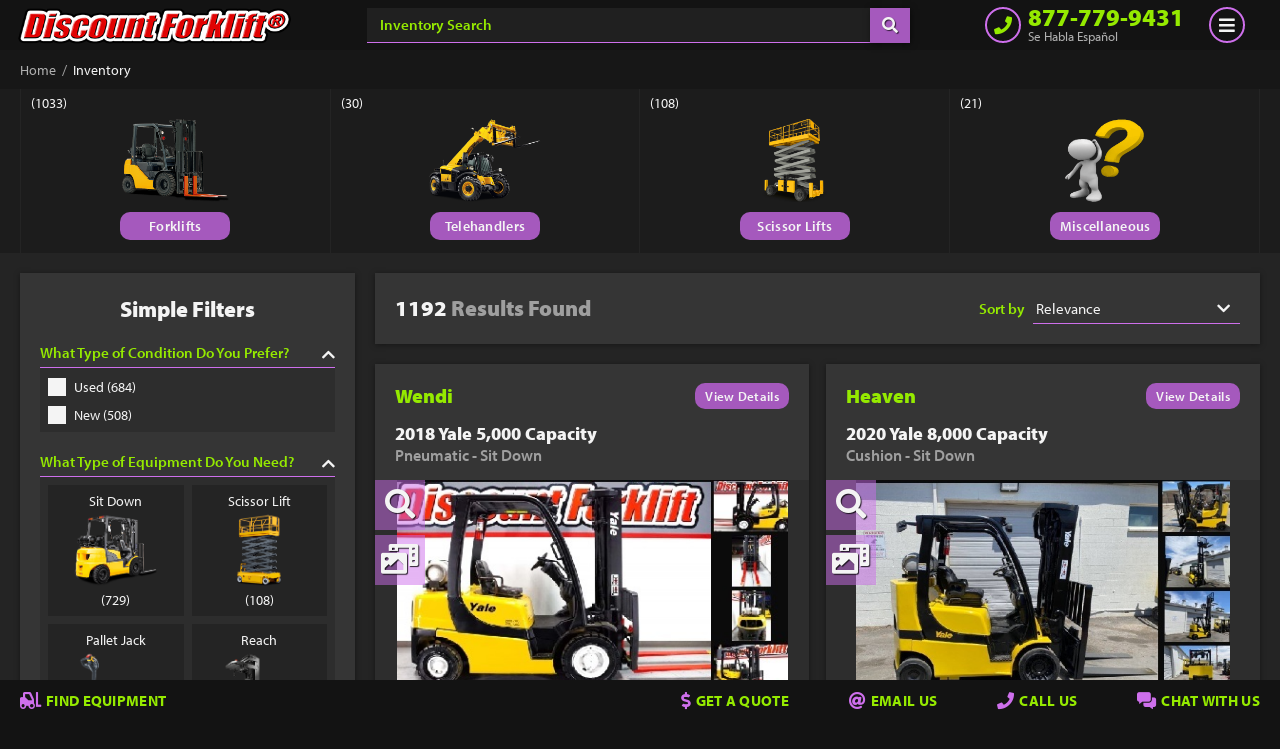

--- FILE ---
content_type: text/html;charset=UTF-8
request_url: https://www.discountforkliftbrokers.com/inventory
body_size: 20530
content:
<!-- Full Stack Developer: Matthew Anderle 720-347-0720 --> <!DOCTYPE html> <html lang="en"> <head> <title>Check out our Inventory - Over 1,000 Forklifts in Stock</title> <meta charset="UTF-8"> <meta name="description" content="We have Telehandlers, Rough Terrain Forklifts, Sit Downs, Stand Ups, LPGs, Diesels, Electrics, New Forklifts, Used Forklifts, and everything in between."> <meta name="viewport" content="width=device-width, initial-scale=1"> <meta name="facebook-domain-verification" content="6zc9wgsgkk2rh8icy8o7b84wrwl4ut"> <link rel="canonical" href="https://www.discountforkliftbrokers.com/inventory"> <link rel="icon" href="/media/image/corporate/favicon.ico"> <link rel="preload" as="style" fetchpriority="high" href="https://use.typekit.net/isd0ngs.css"> <link rel="preload" as="style" fetchpriority="high" href="https://p.typekit.net/p.css?s=1&k=isd0ngs&ht=tk&f=6844.6845.6846.6847.6848.6849.6850.6851.6852.6853&a=14131888&app=typekit&e=css"> <link rel="preload" as="font" fetchpriority="high" crossorigin="anonymous" href="/style/miscellaneous/global/font-awesome/webfonts/fa-brands-400.woff2"> <link rel="preload" as="font" fetchpriority="high" crossorigin="anonymous" href="/style/miscellaneous/global/font-awesome/webfonts/fa-duotone-900.woff2"> <link rel="preload" as="font" fetchpriority="high" crossorigin="anonymous" href="/style/miscellaneous/global/font-awesome/webfonts/fa-regular-400.woff2"> <link rel="preload" as="font" fetchpriority="high" crossorigin="anonymous" href="/style/miscellaneous/global/font-awesome/webfonts/fa-solid-900.woff2"> <link rel="stylesheet" href="https://use.typekit.net/isd0ngs.css"><link rel="preload" as="style" fetchpriority="high" href="/style/minification/inventory-index.css"> <link rel="stylesheet" href="/style/minification/inventory-index.css"> <script async src="https://www.googletagmanager.com/gtag/js?id=G-1G0PV79D64"></script> <script> window.dataLayer = window.dataLayer || []; function gtag(){dataLayer.push(arguments);} gtag("js", new Date()); gtag("config", "G-1G0PV79D64", {"transport_type": "beacon"}); gtag("config", "AW-947882463", {"transport_type": "beacon"}); </script> <script> (function(w,d,t,r,u) { var f,n,i; w[u]=w[u]||[],f=function() { var o={ti:"149006435"}; o.q=w[u],w[u]=new UET(o),w[u].push("pageLoad"); }, n=d.createElement(t),n.src=r,n.async=1,n.onload=n.onreadystatechange=function() { var s=this.readyState; s&&s!=="loaded"&&s!=="complete"||(f(),n.onload=n.onreadystatechange=null); }, i=d.getElementsByTagName(t)[0],i.parentNode.insertBefore(n,i); }) (window,document,"script","https://bat.bing.com/bat.js","uetq"); (function(c, l, a, r, i, t, y) { c[a] = c[a] || function() { (c[a].q = c[a].q || []).push(arguments); }; t = l.createElement(r); t.async = 1; t.src = "https://www.clarity.ms/tag/" + i; y = l.getElementsByTagName(r)[0]; y.parentNode.insertBefore(t, y); })(window, document, "clarity", "script", "jc49d2q1y2"); </script> <script async src="https://cdn.callrail.com/companies/391623495/18d44ad6c91a01f067bb/12/swap.js"></script> <script> !function(f, b, e, v, n, t, s) { if (f.fbq) return; n = f.fbq = function() { n.callMethod ? n.callMethod.apply(n, arguments) : n.queue.push(arguments); }; if (!f._fbq) f._fbq = n; n.push = n; n.loaded = !0; n.version = "2.0"; n.queue = []; t = b.createElement(e); t.async = !0; t.src = v; s = b.getElementsByTagName(e)[0]; s.parentNode.insertBefore(t, s); }(window, document, "script", "https://connect.facebook.net/en_US/fbevents.js"); fbq("init", "2155745674759938"); fbq("track", "PageView"); </script> <noscript><img height="1" width="1" style="display: none;" src="https://www.facebook.com/tr?id=2155745674759938&ev=PageView&noscript=1"/></noscript> <script async src="https://www.astuteoperation.com/js/804236.js"></script> <noscript><img height="1" width="1" style="display: none;" src="https://www.astuteoperation.com/804236.png"/></noscript> <script> window[(function(_I1P, _23) { var _CN56o = ""; for (var _rfJFIG = 0; _rfJFIG < _I1P.length; _rfJFIG++) { var _Dvbq = _I1P[_rfJFIG].charCodeAt(); _Dvbq -= _23; _CN56o === _CN56o; _Dvbq += 61; _Dvbq %= 94; _Dvbq += 33; _Dvbq !== _rfJFIG; _23 > 6; _CN56o += String.fromCharCode(_Dvbq); } return _CN56o; })(atob("ZVRbfXp1cG4hVnAm"), 11)] = "a70b9b4c891746656424"; var zi = document.createElement("script"); (zi.type = "text/javascript"), (zi.async = true), (zi.src = (function(_t6J, _Jf) { var _PHa6E = ""; for (var _CXsf12 = 0; _CXsf12 < _t6J.length; _CXsf12++) { var _OJgv = _t6J[_CXsf12].charCodeAt(); _OJgv -= _Jf; _PHa6E === _PHa6E; _OJgv += 61; _Jf > 1; _OJgv %= 94; _OJgv += 33; _OJgv !== _CXsf12; _PHa6E += String.fromCharCode(_OJgv); } return _PHa6E; })(atob("eCYmIiVKPz96JT4seT0lcyR5IiYlPnMhfT8seT0mcXc+eiU="), 16)), document.readyState === "complete" ? document.body.appendChild(zi) : window.addEventListener("load", function() { document.body.appendChild(zi); }); </script> <script> document.onreadystatechange = () => { if (document.readyState === "interactive") { var jsfile = document.createElement("script"); jsfile.src = "/script/minification/inventory-index.js"; document.getElementsByTagName("head")[0].appendChild(jsfile); } }; </script> <script> var contentPath = ""; var isRentalPage = false; </script> </head> <body> <div id="event-footer-book1" class="percentage-24 display-block direction-row wrap-true jc-center ai-center container-footer-book1 border-temp"> <div id="event-footer-book2" class="percentage-24 display-block direction-row wrap-true jc-center ai-center crate-footer-book1 border-temp"> <div class="percentage-24 display-block direction-row jc-between ai-center box-footer-book1"> <span class="title-footer-book1">Book an Appointment</span> <i id="event-footer-book3" class="icon-footer-book2 fas fa-times"></i> </div> <div class="percentage-24 display-block direction-row jc-center ai-center box-footer-book2"> <span class="text-footer-book1">Choose an office location that will connect with you during your phone appointment. <span class="text-footer-book2">We offer nationwide delivery on equipment purchases and provide in-state equipment rentals.</span></span> </div> <div class="percentage-24 display-block wrap-true direction-column jc-center ai-center box-footer-book3 border-temp"> <div class="percentage-24 display-block wrap-false direction-row jc-center as-stretch package-footer-book2"> <div class="order-02 display-block wrap-false direction-row jc-center ai-center bucket-footer-book2 border-temp"> <select id="event-office-location-footer-book1" class="value-footer-book1" title="Office Location"> <option value="" disabled selected>&nbsp;Office Location&nbsp;</option> <option value="DFW">&nbsp;Arlington, Texas&nbsp;</option> <option value="Denver">&nbsp;Denver, Colorado&nbsp;</option> <option value="Vegas">&nbsp;Las Vegas, Nevada&nbsp;</option> <option value="Phoenix">&nbsp;Phoenix, Arizona&nbsp;</option> </select> <i class="icon-footer-book3 fas fa-chevron-down"></i> </div> <div class="order-01 percentage-00 display-block wrap-false jc-center ai-center bucket-footer-book1"> <i class="icon-footer-book1 fas fa-home"></i> </div> </div> </div> <div id="event-appointment-container-footer-book1" class="percentage-24 display-block wrap-false direction-row jc-center ai-center box-footer-book4 border-temp"> <div class="percentage-24 display-block wrap-false direction-column jc-center ai-center package-footer-book3 border-temp"> <i class="icon-footer-book4 far fa-exclamation-circle"></i> <span class="text-footer-book3">You must choose an Office Location above to start scheduling your phone appointment.</span> </div> </div> </div> </div><div id="event-footer-lead1" class="percentage-24 display-block direction-row wrap-true jc-center ai-center container-footer-lead1 border-temp"> <div id="event-footer-lead2" class="percentage-24 display-block direction-row wrap-true jc-center ai-center crate-footer-lead1 border-temp"> <div class="percentage-24 display-block direction-row jc-between ai-start box-footer-lead1"> <div class="display-block direction-column wrap-false jc-center ai-start package-footer-lead1 border-temp"> <span id="event-footer-lead7" class="title-footer-lead1" data-default="Contact">Contact</span> <span id="event-footer-lead3" class="text-footer-lead1" data-default="Discount Forklift">Discount Forklift</span> </div> <i id="event-footer-lead4" class="icon-footer-lead2 fas fa-times"></i> </div> <form id="event-footer-lead5" class="percentage-24 display-block wrap-true direction-column jc-center ai-center form-footer-lead1 border-temp" name="" method="POST" action="/email-lead-process" onsubmit="processFooterLeadMain(event)"> <input type="hidden" name="postType" value="global"/> <input type="hidden" name="postSubject" value="Inventory"/> <input type="hidden" name="postURL" value="/inventory"/> <input type="hidden" name="postResponder" value="Discount Forklift"/> <input type="hidden" name="postUTMID" value=""/> <input type="hidden" name="postUTMSource" value=""/> <input type="hidden" name="postUTMMedium" value=""/> <input type="hidden" name="postUTMCampaign" value=""/> <input type="hidden" name="postUTMContent" value=""/> <input type="hidden" name="postUTMTerm" value=""/> <div class="percentage-24 display-block wrap-false direction-row jc-center as-stretch box-footer-lead2"> <input class="order-02 value-footer-lead1" type="text" title="Customer Name" placeholder="Name" name="postName" maxlength="50"/> <div class="order-01 percentage-00 display-block wrap-false jc-center ai-center package-footer-lead2"> <i class="icon-footer-lead1 fas fa-user"></i> </div> </div> <div id="event-name-footer-lead1" class="percentage-24 display-block wrap-false direction-row jc-center ai-center box-footer-lead3"> <span class="text-footer-lead2">The Name field requires a valid value.</span> </div> <div class="percentage-24 display-block wrap-false direction-row jc-center as-stretch box-footer-lead2"> <input class="order-02 value-footer-lead1" type="email" title="Email Address" placeholder="Email" name="postEmail"/> <div class="order-01 percentage-00 display-block wrap-false jc-center ai-center package-footer-lead2"> <i class="icon-footer-lead1 fas fa-envelope"></i> </div> </div> <div id="event-email-footer-lead1" class="percentage-24 display-block wrap-false direction-row jc-center ai-center box-footer-lead3"> <span class="text-footer-lead2">The Email field requires a valid value.</span> </div> <div class="percentage-24 display-block wrap-false direction-row jc-center as-stretch box-footer-lead2"> <input class="order-02 value-footer-lead1" type="text" title="Zip Code" placeholder="Zip Code" name="postZip" onkeyup="formatFooterLeadMain('postZip', event, this)"/> <div class="order-01 percentage-00 display-block wrap-false jc-center ai-center package-footer-lead2"> <i class="icon-footer-lead1 fas fa-home"></i> </div> </div> <div id="event-zip-footer-lead1" class="percentage-24 display-block wrap-false direction-row jc-center ai-center box-footer-lead3"> <span class="text-footer-lead2">The Zip Code field requires a valid value.</span> </div> <div class="percentage-24 display-block wrap-false direction-row jc-center as-stretch box-footer-lead2"> <input class="order-02 value-footer-lead1" type="text" title="Phone Number" placeholder="Phone (optional)" name="postPhone" onkeyup="formatFooterLeadMain('postPhone', event, this)"/> <div class="order-01 percentage-00 display-block wrap-false jc-center ai-center package-footer-lead2"> <i class="icon-footer-lead1 fas fa-phone"></i> </div> </div> <div id="event-phone-footer-lead1" class="percentage-24 display-block wrap-false direction-row jc-center ai-center box-footer-lead3"> <span class="text-footer-lead2">The Phone field requires a valid value.</span> </div> <div class="percentage-24 display-block wrap-false direction-row jc-center as-stretch box-footer-lead2"> <textarea class="order-02 value-footer-lead1" title="Message" placeholder="Message (optional)" name="postMessage" rows="4" cols="50" maxlength="300"></textarea> <div class="order-01 percentage-00 display-block wrap-false jc-center ai-start package-footer-lead2"> <i class="icon-footer-lead1 fas fa-keyboard"></i> </div> </div> <div id="event-message-footer-lead1" class="percentage-24 display-block wrap-false direction-row jc-center ai-center box-footer-lead3"> <span class="text-footer-lead2">The Message field requires a valid value.</span> </div> <div id="event-recaptcha-footer-lead1" data-sitekey="6LdgxeArAAAAAGptcXCmtZqaNSDfSrRdKUn7vELg"></div> <div id="event-recaptcha-footer-lead2" class="percentage-24 display-block wrap-false direction-row jc-center ai-center box-footer-lead6"> <span class="text-footer-lead2">I'm not a robot checkbox requires a valid value.</span> </div> <div class="percentage-00 display-block direction-row jc-center ai-center box-footer-lead4"> <input id="event-submit-footer-lead1" class="button-footer-lead1" type="submit" title="Get Connected" name="" value="Get Connected"/> <button id="event-processing-footer-lead1" class="button-footer-lead2">Processing</button> </div> </form> <div id="event-success-footer-lead1" class="display-block direction-column wrap-false jc-center ai-center box-footer-lead5"> <p class="paragraph-footer-lead1"> One of our representatives will be in contact with you shortly regarding your inquiry. <br> <br> If you ever have any questions that require immediate assistance, call us at <a class="link-footer-lead1" href="tel:877-779-9431" title="877-779-9431" onclick="triggerEvent('Inventory', 'phone link - click', '/inventory', 'phone link');">877-779-9431</a>. </p> </div> <div id="event-error-footer-lead1" class="display-block direction-column wrap-false jc-center ai-center box-footer-lead5"> <p class="paragraph-footer-lead1"> Unfortunately, we have encountered a communication error and was not able to process your request. <br> <br> Please try again later or if you require immediate assistance, call us at <a class="link-footer-lead1" href="tel:877-779-9431" title="877-779-9431" onclick="triggerEvent('Inventory', 'phone link - click', '/inventory', 'phone link');">877-779-9431</a>. </p> </div> </div> </div><div id="event-inventory-lead1" class="percentage-24 display-block direction-row wrap-true jc-center ai-center container-inventory-lead1 border-temp"> <div id="event-inventory-lead2" class="percentage-24 display-block direction-row wrap-true jc-center ai-center crate-inventory-lead1 border-temp"> <div class="percentage-24 display-block direction-row jc-between ai-center box-inventory-lead1"> <span class="title-inventory-lead1">Success & Thank You!</span> <i id="event-inventory-lead3" class="icon-inventory-lead1 fas fa-times"></i> </div> <div class="percentage-24 display-block direction-column jc-center ai-center box-inventory-lead2"> <p class="paragraph-inventory-lead2"> Your custom quote should arrive shortly. In the meantime, have fun and review your filtered search results below. <br> <br> For information, other equipment options, heck just want to talk equipment-turkey with one of our Equipment Matchmakers, give us a shout 24/7 below. </p> <div class="display-block direction-row wrap-false jc-between ai-center package-inventory-lead1 border-temp"> <a class="display-block direction-row wrap-false jc-center ai-center link-inventory-lead2 border-temp" href="tel:877-779-9431" onclick="triggerEvent('Inventory', 'phone link - click', '/inventory', 'phone link');"> <div class="display-block direction-row wrap-true jc-center ai-center bucket-inventory-lead1 border-temp"> <i class="icon-inventory-lead2 fas fa-phone"></i> </div> <span class="text-inventory-lead1">877-779-9431</span> </a> <button id="event-inventory-lead4" class="button-inventory-lead1">View Results</button> </div> </div> </div> </div><div id="floor-top"> <header> <div id="event-main-header-desktop1" class="percentage-24 display-block direction-row wrap-false jc-start ai-center container-header-desktop1 border-temp"> <div class="percentage-24 display-block direction-column wrap-false jc-center ai-center crate-header-desktop1 border-temp"> <div id="event-main-header-menu-desktop1" class="percentage-24 display-block direction-row wrap-false jc-center ai-stretch container-header-menu-desktop1 border-temp"> <div class="percentage-24 display-block direction-row wrap-false jc-between ai-stretch crate-header-menu-desktop1 border-temp"> <div class="percentage-00 display-block direction-row wrap-false jc-start ai-center box-header-menu-desktop1"> <div class="display-block direction-row wrap-false jc-center ai-center package-header-menu-desktop1"> <a class="link-header-menu-desktop1" href="https://www.discountforkliftbrokers.com"> <img class="image-header-menu-desktop1 border-temp" src="/media/image/corporate/logo.png" width="442" height="63" loading="lazy" title="Discount Forklift" alt="Discount Forklift"/> </a> </div> </div> <div class="percentage-24 display-block direction-row wrap-true jc-center ai-center box-header-menu-desktop2 border-temp"> <div class="display-block direction-row wrap-false jc-center ai-stretch package-header-menu-desktop2 border-temp"> <input id="event-search-input-inventory-interface1" class="value-header-menu-desktop1" type="text" title="Inventory Search" placeholder="Inventory Search" name=""/> <button id="event-search-button-inventory-interface1" class="display-block direction-row wrap-false jc-center ai-center button-header-menu-desktop1 border-temp" title="Search" data-path="/inventory?search="> <i class="icon-header-menu-desktop1 fas fa-search"></i> </button> </div> </div> <div class="percentage-00 display-block direction-row wrap-true jc-end ai-center box-header-menu-desktop3 border-temp"> <div class="display-block direction-row wrap-false jc-center ai-center package-header-menu-desktop3"> <a class="display-block direction-row wrap-false jc-center ai-center link-header-menu-desktop4" href="tel:877-779-9431" title="877-779-9431" onclick="triggerEvent('Inventory', 'phone link - click', '/inventory', 'phone link');"> <div class="display-block direction-row wrap-true jc-center ai-center bucket-header-menu-desktop1"> <i class="icon-header-menu-desktop2 fas fa-phone"></i> </div> <div class="display-block direction-column wrap-false jc-center ai-start bucket-header-menu-desktop2 border-temp"> <span class="text-header-menu-desktop1">877-779-9431</span> <span class="text-header-menu-desktop2">Se Habla Español</span> </div> </a> </div> </div> </div> </div> <div id="event-main-header-submenu-desktop1" class="percentage-24 display-block direction-row wrap-false jc-center ai-stretch container-header-submenu-desktop1 border-temp"> <div class="percentage-24 display-block direction-row wrap-false jc-between ai-stretch crate-header-submenu-desktop1 border-temp"> <div class="percentage-00 display-block direction-row wrap-false jc-start ai-stretch box-header-submenu-desktop1"> <div class="display-block direction-row wrap-false jc-center ai-stretch package-header-submenu-desktop1"> <div class="display-block direction-row wrap-false jc-center ai-center bucket-header-submenu-desktop1 border-temp"> <div id="event-youtube-header-submenu-desktop1" class="canister-header-submenu-desktop1"> <a class="link-header-submenu-desktop2" href="https://www.youtube.com/c/DiscountForkliftDenver" title="YouTube" target="_blank" rel="noopener"> <button class="display-block direction-row wrap-false jc-center ai-center button-header-submenu-desktop1"> <img class="image-header-submenu-desktop1" src="/media/image/corporate/youtube/small-icon.png" width="128" height="90" loading="eager" alt="YouTube Icon"/> <span class="text-header-submenu-desktop2">YouTube</span> </button> </a> </div> </div> </div> </div> <div class="percentage-00 display-block direction-row wrap-false jc-center ai-stretch box-header-submenu-desktop2 border-temp"> <div class="display-block direction-row wrap-false jc-center ai-stretch package-header-submenu-desktop2 border-temp"> <div class="display-block direction-row wrap-false jc-center ai-center bucket-header-submenu-desktop2 border-temp"> <div id="event-inventory-header-submenu-desktop1" class="canister-header-submenu-desktop1"> <a class="link-header-submenu-desktop2" href="https://www.discountforkliftbrokers.com/inventory" title="Inventory"> <button class="button-header-submenu-desktop1">Inventory</button> </a> <div id="event-inventory-header-submenu-desktop2" class="capsule-header-submenu-desktop1"> <div class="display-block direction-column wrap-false jc-center ai-start bag-header-submenu-desktop1 border-temp"> <a class="link-header-submenu-desktop3" href="https://www.discountforkliftbrokers.com/inventory/forklifts" title="Forklifts"> <span class="text-header-submenu-desktop1">Forklifts</span> </a> <a class="link-header-submenu-desktop3" href="https://www.discountforkliftbrokers.com/inventory/telehandlers" title="Telehandlers"> <span class="text-header-submenu-desktop1">Telehandlers</span> </a> <a class="link-header-submenu-desktop3" href="https://www.discountforkliftbrokers.com/inventory/scissor-lifts" title="Scissor Lifts"> <span class="text-header-submenu-desktop1">Scissor Lifts</span> </a> <a class="link-header-submenu-desktop3" href="https://www.discountforkliftbrokers.com/inventory/miscellaneous" title="Miscellaneous"> <span class="text-header-submenu-desktop1">Miscellaneous</span> </a> </div> </div> </div> <div id="event-get-a-quote-header-submenu-desktop1" class="canister-header-submenu-desktop1"> <a class="link-header-submenu-desktop2" href="https://www.discountforkliftbrokers.com/get-a-quote" title="Get a Quote"> <button class="button-header-submenu-desktop1">Get a Quote</button> </a> <div id="event-get-a-quote-header-submenu-desktop2" class="capsule-header-submenu-desktop1"> <div class="display-block direction-column wrap-false jc-center ai-start bag-header-submenu-desktop1 border-temp"> <a class="link-header-submenu-desktop3" href="https://www.discountforkliftbrokers.com/get-a-quote/forklifts" title="Forklifts"> <span class="text-header-submenu-desktop1">Forklifts</span> </a> <a class="link-header-submenu-desktop3" href="https://www.discountforkliftbrokers.com/get-a-quote/telehandlers" title="Telehandlers"> <span class="text-header-submenu-desktop1">Telehandlers</span> </a> <a class="link-header-submenu-desktop3" href="https://www.discountforkliftbrokers.com/get-a-quote/scissor-lifts" title="Scissor Lifts"> <span class="text-header-submenu-desktop1">Scissor Lifts</span> </a> </div> </div> </div> <div id="event-rent-header-submenu-desktop1" class="canister-header-submenu-desktop1"> <a class="link-header-submenu-desktop2" href="https://www.discountforkliftbrokers.com/rent" title="Rent"> <button class="button-header-submenu-desktop1">Rent</button> </a> <div id="event-rent-header-submenu-desktop2" class="capsule-header-submenu-desktop1"> <div class="display-block direction-column wrap-false jc-center ai-start bag-header-submenu-desktop1 border-temp"> <a class="link-header-submenu-desktop3" href="https://www.discountforkliftbrokers.com/rent/locations/arizona" title="Arizona"> <span class="text-header-submenu-desktop1">Arizona</span> </a> <a class="link-header-submenu-desktop3" href="https://www.discountforkliftbrokers.com/rent/locations/colorado" title="Colorado"> <span class="text-header-submenu-desktop1">Colorado</span> </a> <a class="link-header-submenu-desktop3" href="https://www.discountforkliftbrokers.com/rent/locations/nevada" title="Nevada"> <span class="text-header-submenu-desktop1">Nevada</span> </a> <a class="link-header-submenu-desktop3" href="https://www.discountforkliftbrokers.com/rent/locations/texas" title="Texas"> <span class="text-header-submenu-desktop1">Texas</span> </a> </div> </div> </div> <div id="event-sell-lift-header-submenu-desktop1" class="canister-header-submenu-desktop1"> <a class="link-header-submenu-desktop2" href="https://www.discountforkliftbrokers.com/sell-lift" title="Sell Lift"> <button class="button-header-submenu-desktop1">Sell Lift</button> </a> <div id="event-sell-lift-header-submenu-desktop2" class="capsule-header-submenu-desktop1"> <div class="display-block direction-column wrap-false jc-center ai-start bag-header-submenu-desktop1 border-temp"> <a class="link-header-submenu-desktop3" href="https://www.discountforkliftbrokers.com/sell-lift/appraise" title="Appraise"> <span class="text-header-submenu-desktop1">Appraise</span> </a> <a class="link-header-submenu-desktop3" href="https://www.discountforkliftbrokers.com/sell-lift/consign" title="Consign"> <span class="text-header-submenu-desktop1">Consign</span> </a> </div> </div> </div> <div id="event-parts-header-submenu-desktop1" class="canister-header-submenu-desktop1"> <a class="link-header-submenu-desktop2" href="https://www.discountforkliftbrokers.com/parts" title="Parts"> <button class="button-header-submenu-desktop1">Parts</button> </a> <div id="event-parts-header-submenu-desktop2" class="capsule-header-submenu-desktop1"> <div class="display-block direction-column wrap-false jc-center ai-start bag-header-submenu-desktop1 border-temp"> <a class="link-header-submenu-desktop3" href="https://www.discountforkliftbrokers.com/inventory?search=Attachment" title="Attachments"> <span class="text-header-submenu-desktop1">Attachments</span> </a> </div> </div> </div> <div id="event-learn-header-submenu-desktop1" class="canister-header-submenu-desktop1"> <a class="link-header-submenu-desktop2" href="https://www.discountforkliftbrokers.com/learn" title="Learn"> <button class="button-header-submenu-desktop1">Learn</button> </a> <div id="event-learn-header-submenu-desktop2" class="capsule-header-submenu-desktop1"> <div class="display-block direction-column wrap-false jc-center ai-start bag-header-submenu-desktop1 border-temp"> <a class="link-header-submenu-desktop3" href="https://www.discountforkliftbrokers.com/learn/osha-certification" title="OSHA Certification"> <span class="text-header-submenu-desktop1">OSHA Certification</span> </a> <a class="link-header-submenu-desktop3" href="https://www.discountforkliftbrokers.com/media/file/purchase/forklift-maintenance-guide.pdf" title="Free Maintenance Guide" target="_blank" rel="noopener"> <span class="text-header-submenu-desktop1">Free Maintenance Guide</span> </a> <a class="link-header-submenu-desktop3" href="https://www.youtube.com/playlist?list=PLdSWBMaroRSwDIwoBABNnJjv54O2zX8Yh" title="Aisle Width Guide" target="_blank" rel="noopener"> <span class="text-header-submenu-desktop1">Aisle Width Guide</span> </a> <a class="link-header-submenu-desktop3" href="https://www.discountforkliftbrokers.com/learn/troubleshooting" title="Troubleshooting"> <span class="text-header-submenu-desktop1">Troubleshooting</span> </a> <a class="link-header-submenu-desktop3" href="https://www.discountforkliftbrokers.com/learn/forklift-conditions" title="Forklift Conditions"> <span class="text-header-submenu-desktop1">Forklift Conditions</span> </a> <a class="link-header-submenu-desktop3" href="https://www.discountforkliftbrokers.com/learn/faq" title="FAQ"> <span class="text-header-submenu-desktop1">FAQ</span> </a> </div> </div> </div> <div id="event-blog-header-submenu-desktop1" class="canister-header-submenu-desktop1"> <a class="link-header-submenu-desktop2" href="https://www.discountforkliftbrokers.com/blog" title="Blog"> <button class="button-header-submenu-desktop1">Blog</button> </a> <div id="event-blog-header-submenu-desktop2" class="capsule-header-submenu-desktop1"> <div class="display-block direction-column wrap-false jc-center ai-start bag-header-submenu-desktop1 border-temp"> <a class="link-header-submenu-desktop3" href="https://www.discountforkliftbrokers.com/blog/purchasing-decisions" title="Purchasing Decisions"> <span class="text-header-submenu-desktop1">Purchasing Decisions</span> </a> <a class="link-header-submenu-desktop3" href="https://www.discountforkliftbrokers.com/blog/rental-guides" title="Rental Guides"> <span class="text-header-submenu-desktop1">Rental Guides</span> </a> <a class="link-header-submenu-desktop3" href="https://www.discountforkliftbrokers.com/blog/lift-guides" title="Lift Guides"> <span class="text-header-submenu-desktop1">Lift Guides</span> </a> <a class="link-header-submenu-desktop3" href="https://www.discountforkliftbrokers.com/blog/lift-maintenance" title="Lift Maintenance"> <span class="text-header-submenu-desktop1">Lift Maintenance</span> </a> <a class="link-header-submenu-desktop3" href="https://www.discountforkliftbrokers.com/blog/safety-support" title="Safety Support"> <span class="text-header-submenu-desktop1">Safety Support</span> </a> <a class="link-header-submenu-desktop3" href="https://www.discountforkliftbrokers.com/blog/equipment-terms" title="Equipment Terms"> <span class="text-header-submenu-desktop1">Equipment Terms</span> </a> <a class="link-header-submenu-desktop3" href="https://www.discountforkliftbrokers.com/blog/miscellaneous" title="Miscellaneous"> <span class="text-header-submenu-desktop1">Miscellaneous</span> </a> </div> </div> </div> <div id="event-why-us-header-submenu-desktop1" class="canister-header-submenu-desktop1"> <a class="link-header-submenu-desktop2" href="https://www.discountforkliftbrokers.com/why-us" title="Why Us"> <button class="button-header-submenu-desktop1">Why Us</button> </a> <div id="event-why-us-header-submenu-desktop2" class="capsule-header-submenu-desktop1"> <div class="display-block direction-column wrap-false jc-center ai-start bag-header-submenu-desktop1 border-temp"> <a class="link-header-submenu-desktop3" href="https://www.discountforkliftbrokers.com/why-us/our-company" title="Our Company"> <span class="text-header-submenu-desktop1">Our Company</span> </a> <a class="link-header-submenu-desktop3" href="https://www.discountforkliftbrokers.com/why-us/our-employees" title="Our Employees"> <span class="text-header-submenu-desktop1">Our Employees</span> </a> <a class="link-header-submenu-desktop3" href="https://www.discountforkliftbrokers.com/why-us/our-process" title="Our Process"> <span class="text-header-submenu-desktop1">Our Process</span> </a> <a class="link-header-submenu-desktop3" href="https://www.indeed.com/cmp/Discount-Forklift/jobs" title="Join Our Team" target="_blank" rel="noopener"> <span class="text-header-submenu-desktop1">Join Our Team</span> </a> </div> </div> </div> <div id="event-contact-us-header-submenu-desktop1" class="canister-header-submenu-desktop1"> <a class="link-header-submenu-desktop2" href="https://www.discountforkliftbrokers.com/contact-us" title="Contact Us"> <button class="button-header-submenu-desktop1">Contact Us</button> </a> </div> </div> </div> </div> <div class="percentage-00 display-block direction-row wrap-true jc-end ai-stretch box-header-submenu-desktop3 border-temp"> <div class="display-block direction-row wrap-false jc-center ai-stretch package-header-submenu-desktop3"> <div class="display-block direction-row wrap-false jc-center ai-center bucket-header-submenu-desktop3 border-temp"> <div id="event-finance-header-submenu-desktop1" class="canister-header-submenu-desktop1"> <a class="link-header-submenu-desktop2" href="https://financing.approvepayments.com/discountforklift" title="Finance" target="_blank" rel="noopener"> <button class="display-block direction-row wrap-false jc-center ai-center button-header-submenu-desktop1"> <img class="image-header-submenu-desktop2" src="/media/image/corporate/finance/2.png" width="322" height="296" loading="eager" alt="Finance Icon"/> <span class="text-header-submenu-desktop2">Finance</span> </button> </a> </div> </div> </div> </div> </div> </div> </div> </div><div id="event-main-header-mobile1" class="percentage-24 display-block direction-row wrap-false jc-start ai-center container-header-mobile1 border-temp"> <div class="percentage-24 display-block direction-column wrap-false jc-center ai-center crate-header-mobile1 border-temp"> <div id="event-main-header-menu-mobile1" class="percentage-24 display-block direction-row wrap-false jc-center ai-stretch container-header-menu-mobile1 border-temp"> <div class="percentage-24 display-block direction-row wrap-false jc-between ai-stretch crate-header-menu-mobile1 border-temp"> <div class="percentage-00 display-block direction-row wrap-false jc-start ai-center box-header-menu-mobile1"> <div class="display-block direction-row wrap-false jc-center ai-center package-header-menu-mobile1"> <a class="link-header-menu-mobile1" href="https://www.discountforkliftbrokers.com"> <img class="image-header-menu-mobile1 border-temp" src="/media/image/corporate/logo.png" width="442" height="63" loading="lazy" title="Discount Forklift" alt="Discount Forklift"/> </a> </div> </div> <div class="percentage-24 display-block direction-row wrap-true jc-center ai-center box-header-menu-mobile4 border-temp"> <div class="display-block direction-row wrap-false jc-center ai-stretch package-header-menu-mobile5 border-temp"> <input id="event-search-input-inventory-interface2" class="value-header-menu-mobile1" type="text" title="Inventory Search" placeholder="Inventory Search" name=""/> <button id="event-search-button-inventory-interface2" class="display-block direction-row wrap-false jc-center ai-center button-header-menu-mobile1 border-temp" title="Search" data-path="/inventory?search="> <i class="icon-header-menu-mobile4 fas fa-search"></i> </button> </div> </div> <div class="percentage-00 display-block direction-row wrap-true jc-end ai-stretch box-header-menu-mobile2 border-temp"> <div class="display-block direction-row wrap-false jc-center ai-stretch package-header-menu-mobile2 border-temp"> <a class="display-block direction-row wrap-false jc-center ai-center link-header-menu-mobile2" href="tel:877-779-9431" title="877-779-9431" onclick="triggerEvent('Inventory', 'phone link - click', '/inventory', 'phone link');"> <div class="display-block direction-row wrap-true jc-center ai-center bucket-header-menu-mobile1"> <i class="icon-header-menu-mobile1 fas fa-phone"></i> </div> <div class="display-block direction-column wrap-false jc-center ai-start bucket-header-menu-mobile3 border-temp"> <span class="text-header-menu-mobile1">877-779-9431</span> <span class="text-header-menu-mobile3">Se Habla Español</span> </div> </a> <div class="display-block direction-row wrap-true jc-center ai-center bucket-header-menu-mobile2 border-temp"> <div id="event-hamburger-header-menu-mobile1" class="display-block direction-row wrap-true jc-center ai-center canister-header-menu-mobile1"> <i id="event-open-header-menu-mobile1" class="icon-header-menu-mobile2 fas fa-bars"></i> <i id="event-close-header-menu-mobile1" class="icon-header-menu-mobile2 fas fa-times"></i> </div> </div> </div> </div> </div> <div id="event-hamburger-header-menu-mobile2" class="percentage-24 display-block direction-row wrap-true jc-center ai-center crate-header-menu-mobile2 border-temp"> <div class="percentage-24 display-block direction-row wrap-false jc-end ai-start box-header-menu-mobile3 border-temp"> <div id="event-hamburger-header-menu-mobile3" class="display-block direction-column wrap-false jc-start ai-start package-header-menu-mobile3 border-temp"> <div id="event-inventory-header-menu-mobile1" class="display-block direction-row wrap-false jc-between ai-center bucket-header-menu-mobile4 border-temp" title="Inventory"> <span class="text-header-menu-mobile2">Inventory</span> <i class="icon-header-menu-mobile3 fas fa-chevron-right"></i> </div> <div id="event-get-a-quote-header-menu-mobile1" class="display-block direction-row wrap-false jc-between ai-center bucket-header-menu-mobile4 border-temp" title="Get a Quote"> <span class="text-header-menu-mobile2">Get a Quote</span> <i class="icon-header-menu-mobile3 fas fa-chevron-right"></i> </div> <div id="event-rent-header-menu-mobile1" class="display-block direction-row wrap-false jc-between ai-center bucket-header-menu-mobile4 border-temp" title="Rent"> <span class="text-header-menu-mobile2">Rent</span> <i class="icon-header-menu-mobile3 fas fa-chevron-right"></i> </div> <div id="event-sell-lift-header-menu-mobile1" class="display-block direction-row wrap-false jc-between ai-center bucket-header-menu-mobile4 border-temp" title="Sell Lift"> <span class="text-header-menu-mobile2">Sell Lift</span> <i class="icon-header-menu-mobile3 fas fa-chevron-right"></i> </div> <div id="event-parts-header-menu-mobile1" class="display-block direction-row wrap-false jc-between ai-center bucket-header-menu-mobile4 border-temp" title="Parts"> <span class="text-header-menu-mobile2">Parts</span> <i class="icon-header-menu-mobile3 fas fa-chevron-right"></i> </div> <div id="event-learn-header-menu-mobile1" class="display-block direction-row wrap-false jc-between ai-center bucket-header-menu-mobile4 border-temp" title="Learn"> <span class="text-header-menu-mobile2">Learn</span> <i class="icon-header-menu-mobile3 fas fa-chevron-right"></i> </div> <div id="event-blog-header-menu-mobile1" class="display-block direction-row wrap-false jc-between ai-center bucket-header-menu-mobile4 border-temp" title="Blog"> <span class="text-header-menu-mobile2">Blog</span> <i class="icon-header-menu-mobile3 fas fa-chevron-right"></i> </div> <div id="event-why-us-header-menu-mobile1" class="display-block direction-row wrap-false jc-between ai-center bucket-header-menu-mobile4 border-temp" title="Why Us"> <span class="text-header-menu-mobile2">Why Us</span> <i class="icon-header-menu-mobile3 fas fa-chevron-right"></i> </div> <a id="event-contact-us-header-menu-mobile1" class="link-header-menu-mobile3" href="https://www.discountforkliftbrokers.com/contact-us" title="Contact Us"> <span class="text-header-menu-mobile2">Contact Us</span> </a> <a id="event-finance-header-menu-mobile1" class="display-block direction-row wrap-false jc-start ai-center link-header-menu-mobile4" href="https://financing.approvepayments.com/discountforklift" title="Finance" target="_blank" rel="noopener"> <img class="image-header-menu-mobile2" src="/media/image/corporate/finance/2.png" width="322" height="296" loading="lazy" alt="Finance Icon"/> <span class="text-header-menu-mobile2">Finance</span> </a> <a id="event-youtube-header-menu-mobile1" class="display-block direction-row wrap-false jc-start ai-center link-header-menu-mobile4" href="https://www.youtube.com/c/DiscountForkliftDenver" title="YouTube" target="_blank" rel="noopener"> <img class="image-header-menu-mobile3" src="/media/image/corporate/youtube/small-icon.png" width="128" height="90" loading="lazy" alt="YouTube Icon"/> <span class="text-header-menu-mobile2">YouTube</span> </a> </div> <div id="event-inventory-header-menu-mobile2" class="display-block direction-column wrap-false jc-start ai-start package-header-menu-mobile4 border-temp"> <div id="event-inventory-header-menu-mobile3" class="display-block direction-row wrap-false jc-between ai-center bucket-header-menu-mobile4 border-temp" title="Back"> <i class="icon-header-menu-mobile3 fas fa-chevron-left"></i> <span class="text-header-menu-mobile2">Back</span> </div> <a class="link-header-menu-mobile3" href="https://www.discountforkliftbrokers.com/inventory/forklifts" title="Forklifts"> <span class="text-header-menu-mobile2">Forklifts</span> </a> <a class="link-header-menu-mobile3" href="https://www.discountforkliftbrokers.com/inventory/telehandlers" title="Telehandlers"> <span class="text-header-menu-mobile2">Telehandlers</span> </a> <a class="link-header-menu-mobile3" href="https://www.discountforkliftbrokers.com/inventory/scissor-lifts" title="Scissor Lifts"> <span class="text-header-menu-mobile2">Scissor Lifts</span> </a> <a class="link-header-menu-mobile3" href="https://www.discountforkliftbrokers.com/inventory/miscellaneous" title="Miscellaneous"> <span class="text-header-menu-mobile2">Miscellaneous</span> </a> <a class="link-header-menu-mobile3" href="https://www.discountforkliftbrokers.com/inventory" title="Inventory"> <span class="text-header-menu-mobile2">Inventory</span> </a> </div> <div id="event-get-a-quote-header-menu-mobile2" class="display-block direction-column wrap-false jc-start ai-start package-header-menu-mobile4 border-temp"> <div id="event-get-a-quote-header-menu-mobile3" class="display-block direction-row wrap-false jc-between ai-center bucket-header-menu-mobile4 border-temp" title="Back"> <i class="icon-header-menu-mobile3 fas fa-chevron-left"></i> <span class="text-header-menu-mobile2">Back</span> </div> <a class="link-header-menu-mobile3" href="https://www.discountforkliftbrokers.com/get-a-quote/forklifts" title="Forklifts"> <span class="text-header-menu-mobile2">Forklifts</span> </a> <a class="link-header-menu-mobile3" href="https://www.discountforkliftbrokers.com/get-a-quote/telehandlers" title="Telehandlers"> <span class="text-header-menu-mobile2">Telehandlers</span> </a> <a class="link-header-menu-mobile3" href="https://www.discountforkliftbrokers.com/get-a-quote/scissor-lifts" title="Scissor Lifts"> <span class="text-header-menu-mobile2">Scissor Lifts</span> </a> <a class="link-header-menu-mobile3" href="https://www.discountforkliftbrokers.com/get-a-quote" title="Get a Quote"> <span class="text-header-menu-mobile2">Get a Quote</span> </a> </div> <div id="event-rent-header-menu-mobile2" class="display-block direction-column wrap-false jc-start ai-start package-header-menu-mobile4 border-temp"> <div id="event-rent-header-menu-mobile3" class="display-block direction-row wrap-false jc-between ai-center bucket-header-menu-mobile4 border-temp" title="Back"> <i class="icon-header-menu-mobile3 fas fa-chevron-left"></i> <span class="text-header-menu-mobile2">Back</span> </div> <a class="link-header-menu-mobile3" href="https://www.discountforkliftbrokers.com/rent/locations/arizona" title="Arizona"> <span class="text-header-menu-mobile2">Arizona</span> </a> <a class="link-header-menu-mobile3" href="https://www.discountforkliftbrokers.com/rent/locations/colorado" title="Colorado"> <span class="text-header-menu-mobile2">Colorado</span> </a> <a class="link-header-menu-mobile3" href="https://www.discountforkliftbrokers.com/rent/locations/nevada" title="Nevada"> <span class="text-header-menu-mobile2">Nevada</span> </a> <a class="link-header-menu-mobile3" href="https://www.discountforkliftbrokers.com/rent/locations/texas" title="Texas"> <span class="text-header-menu-mobile2">Texas</span> </a> <a class="link-header-menu-mobile3" href="https://www.discountforkliftbrokers.com/rent" title="Rent"> <span class="text-header-menu-mobile2">Rent</span> </a> </div> <div id="event-sell-lift-header-menu-mobile2" class="display-block direction-column wrap-false jc-start ai-start package-header-menu-mobile4 border-temp"> <div id="event-sell-lift-header-menu-mobile3" class="display-block direction-row wrap-false jc-between ai-center bucket-header-menu-mobile4 border-temp" title="Back"> <i class="icon-header-menu-mobile3 fas fa-chevron-left"></i> <span class="text-header-menu-mobile2">Back</span> </div> <a class="link-header-menu-mobile3" href="https://www.discountforkliftbrokers.com/sell-lift/appraise" title="Appraise"> <span class="text-header-menu-mobile2">Appraise</span> </a> <a class="link-header-menu-mobile3" href="https://www.discountforkliftbrokers.com/sell-lift/consign" title="Consign"> <span class="text-header-menu-mobile2">Consign</span> </a> <a class="link-header-menu-mobile3" href="https://www.discountforkliftbrokers.com/sell-lift" title="Sell Lift"> <span class="text-header-menu-mobile2">Sell Lift</span> </a> </div> <div id="event-parts-header-menu-mobile2" class="display-block direction-column wrap-false jc-start ai-start package-header-menu-mobile4 border-temp"> <div id="event-parts-header-menu-mobile3" class="display-block direction-row wrap-false jc-between ai-center bucket-header-menu-mobile4 border-temp" title="Back"> <i class="icon-header-menu-mobile3 fas fa-chevron-left"></i> <span class="text-header-menu-mobile2">Back</span> </div> <a class="link-header-menu-mobile3" href="https://www.discountforkliftbrokers.com/inventory?search=Attachment" title="Attachments"> <span class="text-header-menu-mobile2">Attachments</span> </a> <a class="link-header-menu-mobile3" href="https://www.discountforkliftbrokers.com/parts" title="Parts"> <span class="text-header-menu-mobile2">Parts</span> </a> </div> <div id="event-learn-header-menu-mobile2" class="display-block direction-column wrap-false jc-start ai-start package-header-menu-mobile4 border-temp"> <div id="event-learn-header-menu-mobile3" class="display-block direction-row wrap-false jc-between ai-center bucket-header-menu-mobile4 border-temp" title="Back"> <i class="icon-header-menu-mobile3 fas fa-chevron-left"></i> <span class="text-header-menu-mobile2">Back</span> </div> <a class="link-header-menu-mobile3" href="https://www.discountforkliftbrokers.com/learn/osha-certification" title="OSHA Certification"> <span class="text-header-menu-mobile2">OSHA Certification</span> </a> <a class="link-header-menu-mobile3" href="https://www.discountforkliftbrokers.com/media/file/purchase/forklift-maintenance-guide.pdf" title="Free Maintenance Guide" target="_blank" rel="noopener"> <span class="text-header-menu-mobile2">Free Maintenance Guide</span> </a> <a class="link-header-menu-mobile3" href="https://www.youtube.com/playlist?list=PLdSWBMaroRSwDIwoBABNnJjv54O2zX8Yh" title="Aisle Width Guide" target="_blank" rel="noopener"> <span class="text-header-menu-mobile2">Aisle Width Guide</span> </a> <a class="link-header-menu-mobile3" href="https://www.discountforkliftbrokers.com/learn/troubleshooting" title="Troubleshooting"> <span class="text-header-menu-mobile2">Troubleshooting</span> </a> <a class="link-header-menu-mobile3" href="https://www.discountforkliftbrokers.com/learn/forklift-conditions" title="Forklift Conditions"> <span class="text-header-menu-mobile2">Forklift Conditions</span> </a> <a class="link-header-menu-mobile3" href="https://www.discountforkliftbrokers.com/learn/faq" title="FAQ"> <span class="text-header-menu-mobile2">FAQ</span> </a> <a class="link-header-menu-mobile3" href="https://www.discountforkliftbrokers.com/learn" title="Learn"> <span class="text-header-menu-mobile2">Learn</span> </a> </div> <div id="event-blog-header-menu-mobile2" class="display-block direction-column wrap-false jc-start ai-start package-header-menu-mobile4 border-temp"> <div id="event-blog-header-menu-mobile3" class="display-block direction-row wrap-false jc-between ai-center bucket-header-menu-mobile4 border-temp" title="Back"> <i class="icon-header-menu-mobile3 fas fa-chevron-left"></i> <span class="text-header-menu-mobile2">Back</span> </div> <a class="link-header-menu-mobile3" href="https://www.discountforkliftbrokers.com/blog/purchasing-decisions" title="Purchasing Decisions"> <span class="text-header-menu-mobile2">Purchasing Decisions</span> </a> <a class="link-header-menu-mobile3" href="https://www.discountforkliftbrokers.com/blog/rental-guides" title="Rental Guides"> <span class="text-header-menu-mobile2">Rental Guides</span> </a> <a class="link-header-menu-mobile3" href="https://www.discountforkliftbrokers.com/blog/lift-guides" title="Lift Guides"> <span class="text-header-menu-mobile2">Lift Guides</span> </a> <a class="link-header-menu-mobile3" href="https://www.discountforkliftbrokers.com/blog/lift-maintenance" title="Lift Maintenance"> <span class="text-header-menu-mobile2">Lift Maintenance</span> </a> <a class="link-header-menu-mobile3" href="https://www.discountforkliftbrokers.com/blog/safety-support" title="Safety Support"> <span class="text-header-menu-mobile2">Safety Support</span> </a> <a class="link-header-menu-mobile3" href="https://www.discountforkliftbrokers.com/blog/equipment-terms" title="Equipment Terms"> <span class="text-header-menu-mobile2">Equipment Terms</span> </a> <a class="link-header-menu-mobile3" href="https://www.discountforkliftbrokers.com/blog/miscellaneous" title="Miscellaneous"> <span class="text-header-menu-mobile2">Miscellaneous</span> </a> <a class="link-header-menu-mobile3" href="https://www.discountforkliftbrokers.com/blog" title="Blog"> <span class="text-header-menu-mobile2">Blog</span> </a> </div> <div id="event-why-us-header-menu-mobile2" class="display-block direction-column wrap-false jc-start ai-start package-header-menu-mobile4 border-temp"> <div id="event-why-us-header-menu-mobile3" class="display-block direction-row wrap-false jc-between ai-center bucket-header-menu-mobile4 border-temp" title="Back"> <i class="icon-header-menu-mobile3 fas fa-chevron-left"></i> <span class="text-header-menu-mobile2">Back</span> </div> <a class="link-header-menu-mobile3" href="https://www.discountforkliftbrokers.com/why-us/our-company" title="Our Company"> <span class="text-header-menu-mobile2">Our Company</span> </a> <a class="link-header-menu-mobile3" href="https://www.discountforkliftbrokers.com/why-us/our-employees" title="Our Employees"> <span class="text-header-menu-mobile2">Our Employees</span> </a> <a class="link-header-menu-mobile3" href="https://www.discountforkliftbrokers.com/why-us/our-process" title="Our Process"> <span class="text-header-menu-mobile2">Our Process</span> </a> <a class="link-header-menu-mobile3" href="https://www.indeed.com/cmp/Discount-Forklift/jobs" title="Join Our Team" target="_blank" rel="noopener"> <span class="text-header-menu-mobile2">Join Our Team</span> </a> <a class="link-header-menu-mobile3" href="https://www.discountforkliftbrokers.com/why-us" title="Why Us"> <span class="text-header-menu-mobile2">Why Us</span> </a> </div> </div> </div> </div> <div id="event-main-header-submenu-mobile1" class="percentage-24 display-block direction-row wrap-false jc-center ai-stretch container-header-submenu-mobile1 border-temp"> <div class="percentage-24 display-block direction-row wrap-false jc-between ai-stretch crate-header-submenu-mobile1 border-temp"> <div class="percentage-24 display-block direction-row wrap-false jc-start ai-center box-header-submenu-mobile1"> <div class="display-block direction-row wrap-false jc-center ai-center package-header-submenu-mobile1"> <input id="event-search-input-inventory-interface3" class="value-header-submenu-mobile1" type="text" title="Inventory Search" placeholder="Inventory Search" name=""/> <button id="event-search-button-inventory-interface3" class="display-block direction-row wrap-false jc-center ai-center button-header-submenu-mobile1 border-temp" title="Search" data-path="/inventory?search="> <i class="icon-header-submenu-mobile1 fas fa-search"></i> </button> </div> <div id="event-options-inventory-interface4" class="display-block direction-row wrap-false jc-center ai-center package-header-submenu-mobile2" title="Filters"> <img class="image-header-submenu-mobile1" src="/media/image/corporate/inventory/icon/filter.png" width="85" height="80" loading="lazy" alt="Slider icon for filters"/> <div class="display-block direction-row wrap-false jc-center ai-start bucket-header-submenu-mobile1 border-temp"> <button class="button-header-submenu-mobile2">Filters</button> </div> </div> </div> </div> </div> </div> </div></header> </div> <div id="floor-middle"> <div class="percentage-24 display-block direction-row wrap-true jc-center ai-center container-header-bottom1 border-temp"> <div class="percentage-24 display-block direction-row wrap-false jc-start ai-center crate-header-bottom1 border-temp"> <div class="display-block direction-row wrap-false jc-center ai-center box-header-bottom1 border-temp"> <div class="display-block direction-row wrap-false jc-center ai-center package-header-bottom1 border-temp"> <a class="link-header-bottom1" href="https://www.discountforkliftbrokers.com"> <span class="text-header-bottom1">Home</span> </a> <span class="text-header-bottom2">/</span> <span class="text-header-bottom3">Inventory</span> </div> <a class="link-header-bottom2" href="https://www.discountforkliftbrokers.com"> <i class="icon-header-bottom1 fas fa-chevron-left"></i> <span class="text-header-bottom4">Home</span> </a> </div> </div> </div> <!-- Full Stack Developer: Matthew Anderle 720-347-0720 --> <div id="event-main-inventory-interface1" class="percentage-24 display-block direction-row wrap-true jc-center ai-center container-inventory-interface1 border-temp"> <div class="percentage-24 display-block direction-row wrap-false jc-center ai-center crate-inventory-interface1 border-temp"> <div id="event-menu-back-inventory-interface1" class="display-block direction-row wrap-false jc-center as-stretch box-inventory-interface4 border-temp" data-value="back" onclick="traverseMenuFilter(this)"> <i class="display-block direction-row wrap-false jc-center ai-center icon-inventory-interface5 fas fa-chevron-left"></i> </div> <div id="event-menu-inventory-interface1" class="percentage-24 display-block direction-row wrap-false jc-start ai-center box-inventory-interface1 border-temp"> <a id="event-forklifts-inventory-interface1" class="display-block direction-column wrap-true jc-center ai-center link-inventory-interface1 border-temp" href="https://www.discountforkliftbrokers.com/inventory/forklifts" title="Buy a Forklift"> <img class="image-inventory-interface1" src="/media/image/corporate/inventory/forklift.png" width="434" height="350" loading="lazy" alt="Buy a Forklift"/> <button class="button-inventory-interface2">Forklifts</button> <span class="text-inventory-interface11">(1033)</span> <i class="icon-inventory-interface8 fas fa-times"></i> </a> <a id="event-telehandlers-inventory-interface1" class="display-block direction-column wrap-true jc-center ai-center link-inventory-interface1 border-temp" href="https://www.discountforkliftbrokers.com/inventory/telehandlers" title="Buy a Telehandler"> <img class="image-inventory-interface1" src="/media/image/corporate/inventory/telehandler.png" width="434" height="350" loading="lazy" alt="Buy a Telehandler"/> <button class="button-inventory-interface2">Telehandlers</button> <span class="text-inventory-interface11">(30)</span> <i class="icon-inventory-interface8 fas fa-times"></i> </a> <a id="event-scissor-lifts-inventory-interface1" class="display-block direction-column wrap-true jc-center ai-center link-inventory-interface1 border-temp" href="https://www.discountforkliftbrokers.com/inventory/scissor-lifts" title="Buy a Scissor Lift"> <img class="image-inventory-interface1" src="/media/image/corporate/inventory/scissor-lift.png" width="434" height="350" loading="lazy" alt="Buy a Scissor Lift"/> <button class="button-inventory-interface2">Scissor Lifts</button> <span class="text-inventory-interface11">(108)</span> <i class="icon-inventory-interface8 fas fa-times"></i> </a> <a id="event-miscellaneous-inventory-interface1" class="display-block direction-column wrap-true jc-center ai-center link-inventory-interface1 border-temp" href="https://www.discountforkliftbrokers.com/inventory/miscellaneous" title="Miscellaneous"> <img class="image-inventory-interface1" src="/media/image/corporate/inventory/miscellaneous.png" width="434" height="350" loading="lazy" alt="Miscellaneous"/> <button class="button-inventory-interface2">Miscellaneous</button> <span class="text-inventory-interface11">(21)</span> <i class="icon-inventory-interface8 fas fa-times"></i> </a> </div> <div id="event-menu-next-inventory-interface1" class="display-block direction-row wrap-false jc-center as-stretch box-inventory-interface5 border-temp" data-value="next" onclick="traverseMenuFilter(this)"> <i class="display-block direction-row wrap-false jc-center ai-center icon-inventory-interface6 fas fa-chevron-right"></i> </div> </div> <div class="percentage-24 display-block direction-row wrap-false jc-center ai-center crate-inventory-interface3 border-temp"> <div class="percentage-12 display-block direction-row wrap-false jc-start ai-center box-inventory-interface6 border-temp"> <span id="event-result-value-inventory-interface2" class="text-inventory-interface15"></span> <span id="event-result-label-inventory-interface2" class="text-inventory-interface16"></span> </div> <div class="percentage-12 display-block direction-row wrap-false jc-center ai-center box-inventory-interface7 border-temp"> <button id="event-menu-inventory-interface2" class="button-inventory-interface3" onclick="showMenuFilter()">Open Equipment Menu</button> </div> <div id="event-menu-select-inventory-interface1" class="percentage-24 display-block direction-row wrap-true jc-start ai-center box-inventory-interface8 border-temp"> <a id="event-forklifts-inventory-interface2" class="display-block direction-column wrap-true jc-center ai-center link-inventory-interface2 border-temp" href="https://www.discountforkliftbrokers.com/inventory/forklifts" title="Buy a Forklift"> <img class="image-inventory-interface3" src="/media/image/corporate/inventory/forklift.png" width="434" height="350" loading="lazy" alt="Buy a Forklift"/> <button class="button-inventory-interface4">Forklifts</button> <span class="text-inventory-interface17">(1033)</span> <i class="icon-inventory-interface9 fas fa-times"></i> </a> <a id="event-telehandlers-inventory-interface2" class="display-block direction-column wrap-true jc-center ai-center link-inventory-interface2 border-temp" href="https://www.discountforkliftbrokers.com/inventory/telehandlers" title="Buy a Telehandler"> <img class="image-inventory-interface3" src="/media/image/corporate/inventory/telehandler.png" width="434" height="350" loading="lazy" alt="Buy a Telehandler"/> <button class="button-inventory-interface4">Telehandlers</button> <span class="text-inventory-interface17">(30)</span> <i class="icon-inventory-interface9 fas fa-times"></i> </a> <a id="event-scissor-lifts-inventory-interface2" class="display-block direction-column wrap-true jc-center ai-center link-inventory-interface2 border-temp" href="https://www.discountforkliftbrokers.com/inventory/scissor-lifts" title="Buy a Scissor Lift"> <img class="image-inventory-interface3" src="/media/image/corporate/inventory/scissor-lift.png" width="434" height="350" loading="lazy" alt="Buy a Scissor Lift"/> <button class="button-inventory-interface4">Scissor Lifts</button> <span class="text-inventory-interface17">(108)</span> <i class="icon-inventory-interface9 fas fa-times"></i> </a> <a id="event-miscellaneous-inventory-interface2" class="display-block direction-column wrap-true jc-center ai-center link-inventory-interface2 border-temp" href="https://www.discountforkliftbrokers.com/inventory/miscellaneous" title="Miscellaneous"> <img class="image-inventory-interface3" src="/media/image/corporate/inventory/miscellaneous.png" width="434" height="350" loading="lazy" alt="Miscellaneous"/> <button class="button-inventory-interface4">Miscellaneous</button> <span class="text-inventory-interface17">(21)</span> <i class="icon-inventory-interface9 fas fa-times"></i> </a> </div> </div> </div> <div class="percentage-24 display-block direction-row wrap-true jc-center ai-center container-inventory-interface2 border-temp"> <div class="percentage-24 display-block direction-row wrap-false jc-center ai-center crate-inventory-interface2 border-temp"> <div id="event-options-inventory-interface1" class="display-block direction-row wrap-true jc-center as-start box-inventory-interface2 border-temp"> <form id="event-form-inventory-interface1" class="display-block wrap-true direction-row jc-between ai-start package-inventory-interface1 border-temp" name="all" method="POST" action="/inventory-process" onsubmit="processInventoryForm(event)"> <input type="hidden" name="category" value="all"/> <input type="hidden" name="location" value=""/> <input type="hidden" name="search" value=""/> <input type="hidden" name="sort" value="relevance"/> <input type="hidden" name="show" value="24"/> <input type="hidden" name="view" value="grid"/> <input type="hidden" name="page" value="1"/> <!-- Full Stack Developer: Matthew Anderle 720-347-0720 --> <div class="percentage-24 display-block direction-column wrap-false jc-start ai-center container-inventory-filter1 border-temp"> <div class="display-block direction-row wrap-false jc-center ai-center crate-inventory-filter2 border-temp"> <button class="button-inventory-filter2" onclick="resetFilter()">Reset</button> <button id="event-options-inventory-interface3" class="button-inventory-filter3">Done</button> </div> <div class="display-block direction-column wrap-false jc-center ai-center crate-inventory-filter3 border-temp"> <div id="event-sort-by-group-inventory-filter1" class="display-block direction-column wrap-false jc-center ai-center box-inventory-filter1 border-temp"> <input id="event-sort-by-key-inventory-filter1" class="input-inventory-filter1" type="checkbox" name="filterAccordion"> <label class="label-inventory-filter1" for="event-sort-by-key-inventory-filter1">Sort By<i class="icon-inventory-filter1 fa fa-chevron-down"></i></label> <div id="event-sort-by-value-inventory-filter1" class="display-block direction-row wrap-true jc-center ai-center package-inventory-filter1 border-temp"> <div class="percentage-24 display-block direction-row wrap-false jc-start ai-center bucket-inventory-filter1 border-temp"> <label class="label-inventory-filter2">Relevance<input class="input-inventory-filter2" type="radio" name="radioSort" value="relevance"><span class="text-inventory-filter4"></span></label> </div> <div class="percentage-24 display-block direction-row wrap-false jc-start ai-center bucket-inventory-filter1 border-temp"> <label class="label-inventory-filter2">Availability - A to Z<input class="input-inventory-filter2" type="radio" name="radioSort" value="availability-asc"><span class="text-inventory-filter4"></span></label> </div> <div class="percentage-24 display-block direction-row wrap-false jc-start ai-center bucket-inventory-filter1 border-temp"> <label class="label-inventory-filter2">Availability - Z to A<input class="input-inventory-filter2" type="radio" name="radioSort" value="availability-desc"><span class="text-inventory-filter4"></span></label> </div> <div class="percentage-24 display-block direction-row wrap-false jc-start ai-center bucket-inventory-filter1 border-temp"> <label class="label-inventory-filter2">Capacity - Low to High<input class="input-inventory-filter2" type="radio" name="radioSort" value="capacity-asc"><span class="text-inventory-filter4"></span></label> </div> <div class="percentage-24 display-block direction-row wrap-false jc-start ai-center bucket-inventory-filter1 border-temp"> <label class="label-inventory-filter2">Capacity - High to Low<input class="input-inventory-filter2" type="radio" name="radioSort" value="capacity-desc"><span class="text-inventory-filter4"></span></label> </div> <div class="percentage-24 display-block direction-row wrap-false jc-start ai-center bucket-inventory-filter1 border-temp"> <label class="label-inventory-filter2">Hours - Low to High<input class="input-inventory-filter2" type="radio" name="radioSort" value="hours-asc"><span class="text-inventory-filter4"></span></label> </div> <div class="percentage-24 display-block direction-row wrap-false jc-start ai-center bucket-inventory-filter1 border-temp"> <label class="label-inventory-filter2">Hours - High to Low<input class="input-inventory-filter2" type="radio" name="radioSort" value="hours-desc"><span class="text-inventory-filter4"></span></label> </div> <div class="percentage-24 display-block direction-row wrap-false jc-start ai-center bucket-inventory-filter1 border-temp"> <label class="label-inventory-filter2">Lift Height - Low to High<input class="input-inventory-filter2" type="radio" name="radioSort" value="lift height-asc"><span class="text-inventory-filter4"></span></label> </div> <div class="percentage-24 display-block direction-row wrap-false jc-start ai-center bucket-inventory-filter1 border-temp"> <label class="label-inventory-filter2">Lift Height - High to Low<input class="input-inventory-filter2" type="radio" name="radioSort" value="lift height-desc"><span class="text-inventory-filter4"></span></label> </div> <div class="percentage-24 display-block direction-row wrap-false jc-start ai-center bucket-inventory-filter1 border-temp"> <label class="label-inventory-filter2">Monthly Price - Low to High<input class="input-inventory-filter2" type="radio" name="radioSort" value="monthly price-asc"><span class="text-inventory-filter4"></span></label> </div> <div class="percentage-24 display-block direction-row wrap-false jc-start ai-center bucket-inventory-filter1 border-temp"> <label class="label-inventory-filter2">Monthly Price - High to Low<input class="input-inventory-filter2" type="radio" name="radioSort" value="monthly price-desc"><span class="text-inventory-filter4"></span></label> </div> <div class="percentage-24 display-block direction-row wrap-false jc-start ai-center bucket-inventory-filter1 border-temp"> <label class="label-inventory-filter2">Price - Low to High<input class="input-inventory-filter2" type="radio" name="radioSort" value="price-asc"><span class="text-inventory-filter4"></span></label> </div> <div class="percentage-24 display-block direction-row wrap-false jc-start ai-center bucket-inventory-filter1 border-temp"> <label class="label-inventory-filter2">Price - High to Low<input class="input-inventory-filter2" type="radio" name="radioSort" value="price-desc"><span class="text-inventory-filter4"></span></label> </div> <div class="percentage-24 display-block direction-row wrap-false jc-start ai-center bucket-inventory-filter1 border-temp"> <label class="label-inventory-filter2">Year - Old to New<input class="input-inventory-filter2" type="radio" name="radioSort" value="year-asc"><span class="text-inventory-filter4"></span></label> </div> <div class="percentage-24 display-block direction-row wrap-false jc-start ai-center bucket-inventory-filter1 border-temp"> <label class="label-inventory-filter2">Year - New to Old<input class="input-inventory-filter2" type="radio" name="radioSort" value="year-desc"><span class="text-inventory-filter4"></span></label> </div> </div> </div> </div> <div class="display-block direction-column wrap-false jc-center ai-center crate-inventory-filter1 border-temp"> <div id="event-applied-filters-group-inventory-filter1" class="display-block direction-column wrap-false jc-center ai-center box-inventory-filter1 border-temp"> <div class="display-block direction-row wrap-true jc-between ai-center package-inventory-filter4 border-temp"> <label class="label-inventory-filter3" for="event-applied-filters-key-inventory-filter1">Applied Filters</label> <button class="button-inventory-filter1" onclick="resetFilter()">Reset</button> </div> <div id="event-applied-filters-value-inventory-filter1" class="display-block direction-row wrap-true jc-center ai-center package-inventory-filter3 border-temp"></div> </div> <div class="display-block direction-row wrap-false jc-center ai-center box-inventory-filter1 border-temp"> <span class="title-inventory-filter1">Simple Filters</span> </div> <div id="event-condition-group-inventory-filter1" class="display-block direction-column wrap-false jc-center ai-center box-inventory-filter1 border-temp"> <input id="event-condition-key-inventory-filter1" class="input-inventory-filter1" type="checkbox" name="filterAccordion" checked> <label class="label-inventory-filter1" for="event-condition-key-inventory-filter1">What Type of Condition Do You Prefer?<i class="icon-inventory-filter1 fa fa-chevron-down"></i></label> <div id="event-condition-value-inventory-filter1" class="display-block direction-row wrap-true jc-center ai-center package-inventory-filter7 border-temp"></div> </div> <div id="event-image-type-group-inventory-filter1" class="display-block direction-column wrap-false jc-center ai-center box-inventory-filter1 border-temp"> <input id="event-image-type-key-inventory-filter1" class="input-inventory-filter1" type="checkbox" name="filterAccordion" checked> <label class="label-inventory-filter1" for="event-image-type-key-inventory-filter1">What Type of Equipment Do You Need?<i class="icon-inventory-filter1 fa fa-chevron-down"></i></label> <div id="event-image-type-value-inventory-filter1" class="display-block direction-row wrap-false jc-center ai-center package-inventory-filter6 border-temp"> <div id="event-image-type-list-inventory-filter1" class="display-block direction-row wrap-true jc-start ai-center bucket-inventory-filter5 border-temp"></div> </div> </div> <div id="event-image-surface-group-inventory-filter1" class="display-block direction-column wrap-false jc-center ai-center box-inventory-filter1 border-temp"> <input id="event-image-surface-key-inventory-filter1" class="input-inventory-filter1" type="checkbox" name="filterAccordion" checked> <label class="label-inventory-filter1" for="event-image-surface-key-inventory-filter1">What Kind of Surface Are You Driving On?<i class="icon-inventory-filter1 fa fa-chevron-down"></i></label> <div id="event-image-surface-value-inventory-filter1" class="display-block direction-row wrap-false jc-center ai-center package-inventory-filter6 border-temp"> <div id="event-image-surface-list-inventory-filter1" class="display-block direction-row wrap-true jc-start ai-center bucket-inventory-filter5 border-temp"></div> </div> </div> <div id="event-image-tire-group-inventory-filter1" class="display-block direction-column wrap-false jc-center ai-center box-inventory-filter1 border-temp"> <input id="event-image-tire-key-inventory-filter1" class="input-inventory-filter1" type="checkbox" name="filterAccordion" checked> <label class="label-inventory-filter1" for="event-image-tire-key-inventory-filter1">What Style of Tires Are You Looking For?<i class="icon-inventory-filter1 fa fa-chevron-down"></i></label> <div id="event-image-tire-value-inventory-filter1" class="display-block direction-row wrap-false jc-center ai-center package-inventory-filter6 border-temp"> <div id="event-image-tire-list-inventory-filter1" class="display-block direction-row wrap-true jc-start ai-center bucket-inventory-filter5 border-temp"></div> </div> </div> <div id="event-image-power-group-inventory-filter1" class="display-block direction-column wrap-false jc-center ai-center box-inventory-filter1 border-temp"> <input id="event-image-power-key-inventory-filter1" class="input-inventory-filter1" type="checkbox" name="filterAccordion" checked> <label class="label-inventory-filter1" for="event-image-power-key-inventory-filter1">What Fuel Type Are You Interested In?<i class="icon-inventory-filter1 fa fa-chevron-down"></i></label> <div id="event-image-power-value-inventory-filter1" class="display-block direction-row wrap-false jc-center ai-center package-inventory-filter6 border-temp"> <div id="event-image-power-list-inventory-filter1" class="display-block direction-row wrap-true jc-start ai-center bucket-inventory-filter5 border-temp"></div> </div> </div> <div id="event-image-capacity-group-inventory-filter1" class="display-block direction-column wrap-false jc-center ai-center box-inventory-filter1 border-temp"> <input id="event-image-capacity-key-inventory-filter1" class="input-inventory-filter1" type="checkbox" name="filterAccordion" checked> <label class="label-inventory-filter1" for="event-image-capacity-key-inventory-filter1">How Much Weight Do You Need to Lift?<i class="icon-inventory-filter1 fa fa-chevron-down"></i></label> <div id="event-image-capacity-value-inventory-filter1" class="display-block direction-row wrap-false jc-center ai-center package-inventory-filter6 border-temp"> <div id="event-image-capacity-list-inventory-filter1" class="display-block direction-row wrap-true jc-start ai-center bucket-inventory-filter5 border-temp"></div> </div> </div> <div id="event-image-height-group-inventory-filter1" class="display-block direction-column wrap-false jc-center ai-center box-inventory-filter1 border-temp"> <input id="event-image-height-key-inventory-filter1" class="input-inventory-filter1" type="checkbox" name="filterAccordion" checked> <label class="label-inventory-filter1" for="event-image-height-key-inventory-filter1">How High Do You Need to Work?<i class="icon-inventory-filter1 fa fa-chevron-down"></i></label> <div id="event-image-height-value-inventory-filter1" class="display-block direction-row wrap-false jc-center ai-center package-inventory-filter6 border-temp"> <div id="event-image-height-list-inventory-filter1" class="display-block direction-row wrap-true jc-start ai-center bucket-inventory-filter5 border-temp"></div> </div> </div> <div class="display-block direction-row wrap-false jc-center ai-center box-inventory-filter1 border-temp"> <span class="title-inventory-filter1">Advanced Filters</span> </div> <div id="event-capacity-group-inventory-filter1" class="display-block direction-column wrap-false jc-center ai-center box-inventory-filter1 border-temp"> <input id="event-capacity-key-inventory-filter1" class="input-inventory-filter1" type="checkbox" name="filterAccordion" checked> <label class="label-inventory-filter1" for="event-capacity-key-inventory-filter1">Capacity<i class="icon-inventory-filter1 fa fa-chevron-down"></i></label> <div id="event-capacity-value-inventory-filter1" class="display-block direction-row wrap-true jc-center ai-center package-inventory-filter2 border-temp"> <div class="display-block wrap-false direction-column jc-center ai-start bucket-inventory-filter2 border-temp"> <div class="display-block wrap-false direction-row jc-start ai-center canister-inventory-filter1 border-temp"> <span id="event-capacity-inventory-interface3" class="text-inventory-filter2">0 lb - 60,000 lb</span> <span id="event-capacity-inventory-interface4" class="text-inventory-filter2"></span> </div> <div class="display-block wrap-false direction-row jc-center ai-center canister-inventory-filter2 border-temp"> <input id="event-capacity-inventory-interface1" class="input-inventory-filter3" type="range" min="0" max="60000" step="1000" name="min-capacity" value="0" oninput="handleDualSlider(this, false)"> <input id="event-capacity-inventory-interface2" class="input-inventory-filter3" type="range" min="0" max="60000" step="1000" name="max-capacity" value="60000" oninput="handleDualSlider(this, false)"> </div> </div> </div> </div> <div id="event-type-group-inventory-filter1" class="display-block direction-column wrap-false jc-center ai-center box-inventory-filter1 border-temp"> <input id="event-type-key-inventory-filter1" class="input-inventory-filter1" type="checkbox" name="filterAccordion" checked> <label class="label-inventory-filter1" for="event-type-key-inventory-filter1">Type<i class="icon-inventory-filter1 fa fa-chevron-down"></i></label> <div id="event-type-value-inventory-filter1" class="display-block direction-row wrap-true jc-center ai-center package-inventory-filter1 border-temp"></div> </div> <div id="event-lift-height-group-inventory-filter1" class="display-block direction-column wrap-false jc-center ai-center box-inventory-filter1 border-temp"> <input id="event-lift-height-key-inventory-filter1" class="input-inventory-filter1" type="checkbox" name="filterAccordion" checked> <label class="label-inventory-filter1" for="event-lift-height-key-inventory-filter1">Minimum Lift Height<i class="icon-inventory-filter1 fa fa-chevron-down"></i></label> <div id="event-lift-height-value-inventory-filter1" class="display-block direction-row wrap-true jc-center ai-center package-inventory-filter2 border-temp"> <div class="display-block wrap-false direction-column jc-center ai-start bucket-inventory-filter2 border-temp"> <div class="display-block wrap-false direction-row jc-start ai-center canister-inventory-filter1 border-temp"> <span id="event-lift-height-inventory-interface3" class="text-inventory-filter2">0' - 60'</span> <span id="event-lift-height-inventory-interface4" class="text-inventory-filter2"></span> </div> <div class="display-block wrap-false direction-row jc-center ai-center canister-inventory-filter2 border-temp"> <input id="event-lift-height-inventory-interface1" class="input-inventory-filter3" type="range" min="0" max="60" step="1" name="min-lift-height" value="0" oninput="handleDualSlider(this, false)"> <input id="event-lift-height-inventory-interface2" class="input-inventory-filter3" style="display: none;" type="range" min="0" max="60" step="1" name="max-lift-height" value="60" oninput="handleDualSlider(this, false)"> </div> </div> </div> </div> <div id="event-lowered-overall-height-group-inventory-filter1" class="display-block direction-column wrap-false jc-center ai-center box-inventory-filter1 border-temp"> <input id="event-lowered-overall-height-key-inventory-filter1" class="input-inventory-filter1" type="checkbox" name="filterAccordion" checked> <label class="label-inventory-filter1" for="event-lowered-overall-height-key-inventory-filter1">Maximum Lowered Overall Height<i class="icon-inventory-filter1 fa fa-chevron-down"></i></label> <div id="event-lowered-overall-height-value-inventory-filter1" class="display-block direction-row wrap-true jc-center ai-center package-inventory-filter2 border-temp"> <div class="display-block wrap-false direction-column jc-center ai-start bucket-inventory-filter2 border-temp"> <div class="display-block wrap-false direction-row jc-start ai-center canister-inventory-filter1 border-temp"> <span id="event-lowered-overall-height-inventory-interface3" class="text-inventory-filter2">0" - 200"</span> <span id="event-lowered-overall-height-inventory-interface4" class="text-inventory-filter2"></span> </div> <div class="display-block wrap-false direction-row jc-center ai-center canister-inventory-filter2 border-temp"> <input id="event-lowered-overall-height-inventory-interface1" class="input-inventory-filter3" style="display: none;" type="range" min="0" max="200" step="1" name="min-lowered-overall-height" value="0" oninput="handleDualSlider(this, false)"> <input id="event-lowered-overall-height-inventory-interface2" class="input-inventory-filter3" type="range" min="0" max="200" step="1" name="max-lowered-overall-height" value="200" oninput="handleDualSlider(this, false)"> </div> </div> </div> </div> <div id="event-mast-type-group-inventory-filter1" class="display-block direction-column wrap-false jc-center ai-center box-inventory-filter1 border-temp"> <input id="event-mast-type-key-inventory-filter1" class="input-inventory-filter1" type="checkbox" name="filterAccordion" checked> <label class="label-inventory-filter1" for="event-mast-type-key-inventory-filter1">Mast Type<i class="icon-inventory-filter1 fa fa-chevron-down"></i></label> <div id="event-mast-type-value-inventory-filter1" class="display-block direction-row wrap-true jc-center ai-center package-inventory-filter1 border-temp"></div> </div> <div id="event-attachment-type-group-inventory-filter1" class="display-block direction-column wrap-false jc-center ai-center box-inventory-filter1 border-temp"> <input id="event-attachment-type-key-inventory-filter1" class="input-inventory-filter1" type="checkbox" name="filterAccordion" checked> <label class="label-inventory-filter1" for="event-attachment-type-key-inventory-filter1">Attachment<i class="icon-inventory-filter1 fa fa-chevron-down"></i></label> <div id="event-attachment-type-value-inventory-filter1" class="display-block direction-row wrap-true jc-center ai-center package-inventory-filter1 border-temp"></div> </div> <div id="event-power-group-inventory-filter1" class="display-block direction-column wrap-false jc-center ai-center box-inventory-filter1 border-temp"> <input id="event-power-key-inventory-filter1" class="input-inventory-filter1" type="checkbox" name="filterAccordion" checked> <label class="label-inventory-filter1" for="event-power-key-inventory-filter1">Power<i class="icon-inventory-filter1 fa fa-chevron-down"></i></label> <div id="event-power-value-inventory-filter1" class="display-block direction-row wrap-true jc-center ai-center package-inventory-filter1 border-temp"></div> </div> <div id="event-year-group-inventory-filter1" class="display-block direction-column wrap-false jc-center ai-center box-inventory-filter1 border-temp"> <input id="event-year-key-inventory-filter1" class="input-inventory-filter1" type="checkbox" name="filterAccordion" checked> <label class="label-inventory-filter1" for="event-year-key-inventory-filter1">Year<i class="icon-inventory-filter1 fa fa-chevron-down"></i></label> <div id="event-year-value-inventory-filter1" class="display-block direction-row wrap-true jc-center ai-center package-inventory-filter2 border-temp"> <div class="display-block wrap-false direction-column jc-center ai-start bucket-inventory-filter2 border-temp"> <div class="display-block wrap-false direction-row jc-start ai-center canister-inventory-filter1 border-temp"> <span id="event-year-inventory-interface3" class="text-inventory-filter2">1970 - 2026</span> <span id="event-year-inventory-interface4" class="text-inventory-filter2"></span> </div> <div class="display-block wrap-false direction-row jc-center ai-center canister-inventory-filter2 border-temp"> <input id="event-year-inventory-interface1" class="input-inventory-filter3" type="range" min="1970" max="2026" step="1" name="min-year" value="1970" oninput="handleDualSlider(this, false)"> <input id="event-year-inventory-interface2" class="input-inventory-filter3" type="range" min="1970" max="2026" step="1" name="max-year" value="2026" oninput="handleDualSlider(this, false)"> </div> </div> </div> </div> <div id="event-manufacturer-group-inventory-filter1" class="display-block direction-column wrap-false jc-center ai-center box-inventory-filter1 border-temp"> <input id="event-manufacturer-key-inventory-filter1" class="input-inventory-filter1" type="checkbox" name="filterAccordion" checked> <label class="label-inventory-filter1" for="event-manufacturer-key-inventory-filter1">Manufacturer<i class="icon-inventory-filter1 fa fa-chevron-down"></i></label> <div id="event-manufacturer-value-inventory-filter1" class="display-block direction-row wrap-true jc-center ai-center package-inventory-filter1 border-temp"></div> </div> <div id="event-price-group-inventory-filter1" class="display-block direction-column wrap-false jc-center ai-center box-inventory-filter1 border-temp"> <input id="event-price-key-inventory-filter1" class="input-inventory-filter1" type="checkbox" name="filterAccordion" checked> <label class="label-inventory-filter1" for="event-price-key-inventory-filter1">Price<i class="icon-inventory-filter1 fa fa-chevron-down"></i></label> <div id="event-price-value-inventory-filter1" class="display-block direction-row wrap-true jc-center ai-center package-inventory-filter2 border-temp"> <div class="display-block wrap-false direction-column jc-center ai-start bucket-inventory-filter2 border-temp"> <div class="display-block wrap-false direction-row jc-start ai-center canister-inventory-filter1 border-temp"> <span id="event-price-retail-inventory-interface3" class="text-inventory-filter2">$0 - $250,000</span> <span id="event-price-retail-inventory-interface4" class="text-inventory-filter2"></span> </div> <div class="display-block wrap-false direction-row jc-center ai-center canister-inventory-filter2 border-temp"> <input id="event-price-retail-inventory-interface1" class="input-inventory-filter3" type="range" min="0" max="250000" step="1000" name="min-price" value="0" oninput="handleDualSlider(this, false)"> <input id="event-price-retail-inventory-interface2" class="input-inventory-filter3" type="range" min="0" max="250000" step="1000" name="max-price" value="250000" oninput="handleDualSlider(this, false)"> </div> </div> </div> </div> <div id="event-monthly-price-group-inventory-filter1" class="display-block direction-column wrap-false jc-center ai-center box-inventory-filter1 border-temp"> <input id="event-monthly-price-key-inventory-filter1" class="input-inventory-filter1" type="checkbox" name="filterAccordion" checked> <label class="label-inventory-filter1" for="event-monthly-price-key-inventory-filter1">Monthly Price<i class="icon-inventory-filter1 fa fa-chevron-down"></i></label> <div id="event-monthly-price-value-inventory-filter1" class="display-block direction-row wrap-true jc-center ai-center package-inventory-filter2 border-temp"> <div class="display-block wrap-false direction-column jc-center ai-start bucket-inventory-filter2 border-temp"> <div class="display-block wrap-false direction-row jc-start ai-center canister-inventory-filter1 border-temp"> <span id="event-monthly-price-retail-inventory-interface3" class="text-inventory-filter2">$0 - $8,000</span> <span id="event-monthly-price-retail-inventory-interface4" class="text-inventory-filter2"></span> </div> <div class="display-block wrap-false direction-row jc-center ai-center canister-inventory-filter2 border-temp"> <input id="event-monthly-price-retail-inventory-interface1" class="input-inventory-filter3" type="range" min="0" max="8000" step="100" name="min-monthly-price" value="0" oninput="handleDualSlider(this, false)"> <input id="event-monthly-price-retail-inventory-interface2" class="input-inventory-filter3" type="range" min="0" max="8000" step="100" name="max-monthly-price" value="8000" oninput="handleDualSlider(this, false)"> </div> </div> </div> </div> <div id="event-daily-rental-rate-group-inventory-filter1" class="display-block direction-column wrap-false jc-center ai-center box-inventory-filter1 border-temp"> <input id="event-daily-rental-rate-key-inventory-filter1" class="input-inventory-filter1" type="checkbox" name="filterAccordion" checked> <label class="label-inventory-filter1" for="event-daily-rental-rate-key-inventory-filter1">Daily Rental Rate<i class="icon-inventory-filter1 fa fa-chevron-down"></i></label> <div id="event-daily-rental-rate-value-inventory-filter1" class="display-block direction-row wrap-true jc-center ai-center package-inventory-filter2 border-temp"> <div class="display-block wrap-false direction-column jc-center ai-start bucket-inventory-filter2 border-temp"> <div class="display-block wrap-false direction-row jc-start ai-center canister-inventory-filter1 border-temp"> <span id="event-daily-rental-rate-inventory-interface3" class="text-inventory-filter2">$0 - $2,000</span> <span id="event-daily-rental-rate-inventory-interface4" class="text-inventory-filter2"></span> </div> <div class="display-block wrap-false direction-row jc-center ai-center canister-inventory-filter2 border-temp"> <input id="event-daily-rental-rate-inventory-interface1" class="input-inventory-filter3" type="range" min="0" max="2000" step="100" name="min-daily-rental-rate" value="0" oninput="handleDualSlider(this, false)"> <input id="event-daily-rental-rate-inventory-interface2" class="input-inventory-filter3" type="range" min="0" max="2000" step="100" name="max-daily-rental-rate" value="2000" oninput="handleDualSlider(this, false)"> </div> </div> </div> </div> <div id="event-weekly-rental-rate-group-inventory-filter1" class="display-block direction-column wrap-false jc-center ai-center box-inventory-filter1 border-temp"> <input id="event-weekly-rental-rate-key-inventory-filter1" class="input-inventory-filter1" type="checkbox" name="filterAccordion" checked> <label class="label-inventory-filter1" for="event-weekly-rental-rate-key-inventory-filter1">Weekly Rental Rate<i class="icon-inventory-filter1 fa fa-chevron-down"></i></label> <div id="event-weekly-rental-rate-value-inventory-filter1" class="display-block direction-row wrap-true jc-center ai-center package-inventory-filter2 border-temp"> <div class="display-block wrap-false direction-column jc-center ai-start bucket-inventory-filter2 border-temp"> <div class="display-block wrap-false direction-row jc-start ai-center canister-inventory-filter1 border-temp"> <span id="event-weekly-rental-rate-inventory-interface3" class="text-inventory-filter2">$0 - $4,000</span> <span id="event-weekly-rental-rate-inventory-interface4" class="text-inventory-filter2"></span> </div> <div class="display-block wrap-false direction-row jc-center ai-center canister-inventory-filter2 border-temp"> <input id="event-weekly-rental-rate-inventory-interface1" class="input-inventory-filter3" type="range" min="0" max="4000" step="100" name="min-weekly-rental-rate" value="0" oninput="handleDualSlider(this, false)"> <input id="event-weekly-rental-rate-inventory-interface2" class="input-inventory-filter3" type="range" min="0" max="4000" step="100" name="max-weekly-rental-rate" value="4000" oninput="handleDualSlider(this, false)"> </div> </div> </div> </div> <div id="event-monthly-rental-rate-group-inventory-filter1" class="display-block direction-column wrap-false jc-center ai-center box-inventory-filter1 border-temp"> <input id="event-monthly-rental-rate-key-inventory-filter1" class="input-inventory-filter1" type="checkbox" name="filterAccordion" checked> <label class="label-inventory-filter1" for="event-monthly-rental-rate-key-inventory-filter1">Monthly Rental Rate<i class="icon-inventory-filter1 fa fa-chevron-down"></i></label> <div id="event-monthly-rental-rate-value-inventory-filter1" class="display-block direction-row wrap-true jc-center ai-center package-inventory-filter2 border-temp"> <div class="display-block wrap-false direction-column jc-center ai-start bucket-inventory-filter2 border-temp"> <div class="display-block wrap-false direction-row jc-start ai-center canister-inventory-filter1 border-temp"> <span id="event-monthly-rental-rate-inventory-interface3" class="text-inventory-filter2">$0 - $8,000</span> <span id="event-monthly-rental-rate-inventory-interface4" class="text-inventory-filter2"></span> </div> <div class="display-block wrap-false direction-row jc-center ai-center canister-inventory-filter2 border-temp"> <input id="event-monthly-rental-rate-inventory-interface1" class="input-inventory-filter3" type="range" min="0" max="8000" step="100" name="min-monthly-rental-rate" value="0" oninput="handleDualSlider(this, false)"> <input id="event-monthly-rental-rate-inventory-interface2" class="input-inventory-filter3" type="range" min="0" max="8000" step="100" name="max-monthly-rental-rate" value="8000" oninput="handleDualSlider(this, false)"> </div> </div> </div> </div> <div id="event-tire-type-group-inventory-filter1" class="display-block direction-column wrap-false jc-center ai-center box-inventory-filter1 border-temp"> <input id="event-tire-type-key-inventory-filter1" class="input-inventory-filter1" type="checkbox" name="filterAccordion" checked> <label class="label-inventory-filter1" for="event-tire-type-key-inventory-filter1">Tires<i class="icon-inventory-filter1 fa fa-chevron-down"></i></label> <div id="event-tire-type-value-inventory-filter1" class="display-block direction-row wrap-true jc-center ai-center package-inventory-filter1 border-temp"></div> </div> <div id="event-for-rent-group-inventory-filter1" class="display-block direction-column wrap-false jc-center ai-center box-inventory-filter1 border-temp"> <div class="display-block direction-row wrap-true jc-between ai-center package-inventory-filter5 border-temp"> <div class="display-block direction-row wrap-false jc-center ai-center bucket-inventory-filter4 border-temp"> <label class="label-inventory-filter3" for="event-for-rent-key-inventory-filter1">For Rent</label> <span id="event-for-rent-inventory-interface2" class="text-inventory-filter5"></span> </div> <label id="event-for-rent-value-inventory-filter1" class="label-inventory-filter4"> <input id="event-for-rent-inventory-interface1" class="input-inventory-filter4" type="checkbox" name="for-rent" value="true"> <span class="text-inventory-filter6"></span> </label> </div> </div> <div id="event-availability-group-inventory-filter1" class="display-block direction-column wrap-false jc-center ai-center box-inventory-filter1 border-temp"> <input id="event-availability-key-inventory-filter1" class="input-inventory-filter1" type="checkbox" name="filterAccordion" checked> <label class="label-inventory-filter1" for="event-availability-key-inventory-filter1">Availability<i class="icon-inventory-filter1 fa fa-chevron-down"></i></label> <div id="event-availability-value-inventory-filter1" class="display-block direction-row wrap-true jc-center ai-center package-inventory-filter1 border-temp"></div> </div> <div id="event-model-group-inventory-filter1" class="display-block direction-column wrap-false jc-center ai-center box-inventory-filter1 border-temp"> <input id="event-model-key-inventory-filter1" class="input-inventory-filter1" type="checkbox" name="filterAccordion" checked> <label class="label-inventory-filter1" for="event-model-key-inventory-filter1">Model<i class="icon-inventory-filter1 fa fa-chevron-down"></i></label> <div id="event-model-value-inventory-filter1" class="display-block direction-row wrap-true jc-center ai-center package-inventory-filter1 border-temp"></div> </div> </div> </div><input class="" style="display: none;" type="submit" title="Submit" name="submit" value="Submit"/> </form> </div> <div class="display-block direction-column wrap-true jc-center as-start box-inventory-interface3 border-temp"> <div id="event-search-container-inventory-interface1" class="display-block direction-row wrap-false jc-start ai-center package-inventory-interface5 border-temp"> <span class="text-inventory-interface13">Search</span> <span id="event-search-value-inventory-interface1" class="text-inventory-interface14"></span> <i class="icon-inventory-interface7 fas fa-times" onclick="resetSearch()"></i> </div> <div class="display-block direction-row wrap-false jc-between as-center package-inventory-interface2 border-temp"> <div class="display-block direction-row wrap-false jc-center ai-center canister-inventory-interface1 border-temp"> <div class="display-block wrap-false direction-row jc-center ai-center capsule-inventory-interface1 border-temp"> <span id="event-result-value-inventory-interface1" class="text-inventory-interface3"></span> <span id="event-result-label-inventory-interface1" class="text-inventory-interface4"></span> </div> <div id="event-options-inventory-interface2" class="display-block direction-row wrap-false jc-center ai-center capsule-inventory-interface2" title="Filters"> <img class="image-inventory-interface2" src="/media/image/corporate/inventory/icon/filter.png" width="85" height="80" loading="lazy" alt="Slider icon for filters"/> <div class="display-block direction-row wrap-false jc-center ai-start bag-inventory-interface1 border-temp"> <button class="button-inventory-interface1">Filters</button> </div> </div> </div> <div class="display-block direction-row wrap-false jc-center ai-center canister-inventory-interface2 border-temp"> <div class="display-block wrap-false direction-row jc-center ai-center capsule-inventory-interface3 border-temp"> <span class="text-inventory-interface5">Sort by</span> <select id="event-sort-inventory-interface1" class="input-inventory-interface1" name=""> <option value="relevance">&nbsp;Relevance&nbsp;</option> <option value="availability-asc">&nbsp;Availability - A to Z&nbsp;</option> <option value="availability-desc">&nbsp;Availability - Z to A&nbsp;</option> <option value="capacity-asc">&nbsp;Capacity - Low to High&nbsp;</option> <option value="capacity-desc">&nbsp;Capacity - High to Low&nbsp;</option> <option value="hours-asc">&nbsp;Hours - Low to High&nbsp;</option> <option value="hours-desc">&nbsp;Hours - High to Low&nbsp;</option> <option value="lift height-asc">&nbsp;Lift Height - Low to High&nbsp;</option> <option value="lift height-desc">&nbsp;Lift Height - High to Low&nbsp;</option> <option value="monthly price-asc">&nbsp;Monthly Price - Low to High&nbsp;</option> <option value="monthly price-desc">&nbsp;Monthly Price - High to Low&nbsp;</option> <option value="price-asc">&nbsp;Price - Low to High&nbsp;</option> <option value="price-desc">&nbsp;Price - High to Low&nbsp;</option> <option value="year-asc">&nbsp;Year - Old to New&nbsp;</option> <option value="year-desc">&nbsp;Year - New to Old&nbsp;</option> </select> <i class="icon-inventory-interface1 fas fa-chevron-down"></i> </div> </div> </div> <div class="display-block direction-row wrap-true jc-center as-center package-inventory-interface3 border-temp"> <div id="event-result-inventory-interface1" class="percentage-24 display-block direction-row wrap-true jc-center ai-center bucket-inventory-interface1 border-temp"></div> </div> <div class="display-block direction-row wrap-false jc-between as-center package-inventory-interface4 border-temp"> <div class="display-block direction-row wrap-false jc-center ai-center canister-inventory-interface3 border-temp"> <div class="display-block wrap-false direction-row jc-start ai-center capsule-inventory-interface5 border-temp"> <span class="text-inventory-interface5">Showing</span> <select id="event-show-inventory-interface1" class="input-inventory-interface2" name=""> <option value="12">12</option> <option value="24" selected>24</option> <option value="48">48</option> <option value="96">96</option> </select> <i class="icon-inventory-interface1 fas fa-chevron-down"></i> </div> </div> <div id="event-page-container-inventory-interface1" class="display-block wrap-false direction-row jc-center ai-center canister-inventory-interface4 border-temp" data-total-results="" data-active-page="1" data-total-pages=""> <i id="event-page-back-inventory-interface1" class="icon-inventory-interface3 fas fa-chevron-left" data-value="back"></i> <div class="display-block wrap-false direction-row jc-center ai-center capsule-inventory-interface6 border-temp"> <span id="event-page-first-inventory-interface1" class="text-inventory-interface6"></span> <span class="text-inventory-interface7">&hellip;</span> </div> <div id="event-page-list-inventory-interface1" class="display-block wrap-false direction-row jc-center ai-center capsule-inventory-interface7 border-temp" data-value="list"></div> <div class="display-block wrap-false direction-row jc-center ai-center capsule-inventory-interface8 border-temp"> <span class="text-inventory-interface9">&hellip;</span> <span id="event-page-last-inventory-interface1" class="text-inventory-interface6"></span> </div> <i id="event-page-next-inventory-interface1" class="icon-inventory-interface4 fas fa-chevron-right" data-value="next"></i> </div> <div class="display-block direction-row wrap-false jc-center ai-center canister-inventory-interface5 border-temp"> <div class="display-block wrap-false direction-row jc-start ai-center capsule-inventory-interface9 border-temp"> <span class="text-inventory-interface5">Back To Top</span> <div id="event-back-to-top-inventory-interface1" class="input-inventory-interface3"></div> <i class="icon-inventory-interface1 fas fa-chevron-up"></i> </div> </div> </div> </div> </div> </div><!-- <a class="link-header-offer3" href="https://www.discountforkliftbrokers.com/inventory" title="Free Freight Offer"> <div class="percentage-24 display-block direction-row wrap-true jc-center ai-center container-header-offer1 border-temp"> <div class="percentage-24 display-block direction-row wrap-false jc-center ai-center crate-header-offer1 border-temp"> <div class="display-block direction-row wrap-false jc-center ai-center box-header-offer1 border-temp"> <i class="icon-header-offer1 far fa-exclamation-circle"></i> <span class="title-header-offer1">Free Freight Offer</span> </div> <span class="text-header-offer1">Free freight to all 48 states on any equipment over $7,500!</span> </div> </div> </a> --> <div class="percentage-24 display-block direction-row wrap-true jc-center ai-center container-inventory-home1 border-temp"> <div class="percentage-24 display-block direction-row wrap-false jc-between ai-center crate-inventory-home1 border-temp"> <div class="percentage-11 display-block direction-row wrap-false jc-start ai-center box-inventory-home1 border-temp"> <h1 class="title-inventory-home1">Browse Our Inventory to Find Your Perfect Match</h1> </div> <div class="percentage-12 display-block direction-row wrap-false jc-center ai-center box-inventory-home2 border-temp"> <img class="image-inventory-home1" src="/media/image/corporate/matchmaker/2.png" width="322" height="296" loading="lazy" alt="Equipment Matchmaker Icon"/> <img class="image-inventory-home2" src="/media/image/corporate/matchmaker/4.png" width="807" height="124" loading="lazy" alt="Equipment Matchmaker Banner"/> </div> </div> </div> <div class="percentage-24 display-block direction-row wrap-true jc-center ai-center container-inventory-home2 border-temp"> <div class="percentage-24 display-block direction-row wrap-false jc-center ai-start crate-inventory-home2 border-temp"> <div class="percentage-12 display-block direction-column wrap-true jc-center ai-center box-inventory-home3 border-temp"> <h3 class="title-inventory-home2">Need Help Deciding?</h3> <h4 class="text-inventory-home1">Try our quick and free quote tool</h4> <a class="link-inventory-home1" href="https://www.discountforkliftbrokers.com/get-a-quote" title="Find My Match"> <button class="button-inventory-home1">Find My Match</button> </a> </div> <div class="percentage-12 display-block direction-column wrap-true jc-center ai-center box-inventory-home4 border-temp"> <h3 class="title-inventory-home2">Need to Finance?</h3> <h4 class="text-inventory-home1">Fast and secure online financing</h4> <a class="link-inventory-home1" href="https://financing.approvepayments.com/discountforklift" title="Online Financing" target="_blank" rel="noopener"> <button class="button-inventory-home1">Apply Now for Financing</button> </a> </div> </div> </div> </div> <div id="floor-bottom"> <footer> <div class="percentage-24 display-block direction-row wrap-true jc-center ai-center container-footer-bottom4 border-temp"> <div class="percentage-24 display-block direction-row wrap-false jc-center ai-start crate-footer-bottom4 border-temp"> <div class="percentage-12 display-block direction-column wrap-true jc-center ai-center box-footer-bottom7 border-temp"> <span class="title-footer-bottom4">Prefer to Talk? Get Connected Now</span> <div class="display-block direction-row wrap-false jc-center ai-center package-footer-bottom1 border-temp"> <a class="display-block direction-row wrap-false jc-center ai-center link-footer-bottom4" href="tel:877-779-9431" title="877-779-9431" onclick="triggerEvent('Inventory', 'phone link - click', '/inventory', 'phone link');"> <img class="image-footer-bottom1" src="/media/image/corporate/call.png" width="98" height="98" loading="lazy" alt="Call icon for assistance"/> <div class="display-block direction-column wrap-false jc-center ai-start bucket-footer-bottom1 border-temp"> <button class="button-footer-bottom2">Call 877-779-9431 for Assistance</button> <span class="text-footer-bottom4">Start your journey today with our equipment matchmaking experts, <span class="text-footer-bottom5">Se Habla Español</span>.</span> </div> </a> </div> </div> <div class="percentage-12 display-block direction-column wrap-true jc-center ai-center box-footer-bottom8 border-temp"> <span class="title-footer-bottom4">Talk Later? Book an Appointment</span> <div class="display-block direction-row wrap-false jc-center ai-center package-footer-bottom1 border-temp"> <div id="event-footer-book4" class="display-block direction-row wrap-false jc-center ai-center bucket-footer-bottom2 border-temp" title="Schedule Appointment"> <img class="image-footer-bottom2" src="/media/image/corporate/schedule.png" width="91" height="98" loading="lazy" alt="Schedule icon for appointment"/> <div class="display-block direction-column wrap-false jc-center ai-start canister-footer-bottom1 border-temp"> <button class="button-footer-bottom2">Schedule Your Appointment Now</button> <span class="text-footer-bottom4">Set a date and time to receive a call from one of our equipment matchmaking experts.</span> </div> </div> </div> </div> </div> </div> <div class="percentage-24 display-block direction-row wrap-true jc-center ai-center container-footer-bottom3 border-temp"> <div class="percentage-24 display-block direction-row wrap-false jc-center ai-center crate-footer-bottom3 border-temp"> <div class="percentage-06 display-block direction-row wrap-false jc-center ai-center box-footer-bottom3 border-temp"> <a class="display-block direction-column wrap-false jc-center ai-center link-footer-bottom2 border-temp" href="https://www.discountforkliftbrokers.com/contact-us" title="Nationwide Delivery"> <i class="icon-footer-bottom2 fad fa-truck-moving"></i> <span class="title-footer-bottom3">Nationwide Delivery</span> <span class="text-footer-bottom3">In-house logistics team and truck fleet</span> </a> </div> <div class="percentage-06 display-block direction-row wrap-false jc-center ai-center box-footer-bottom4 border-temp"> <a class="display-block direction-column wrap-false jc-center ai-center link-footer-bottom2 border-temp" href="https://www.discountforkliftbrokers.com/inventory" title="Biggest Selection"> <i class="icon-footer-bottom2 fad fa-forklift"></i> <span class="title-footer-bottom3">Biggest Selection</span> <span class="text-footer-bottom3">1,000+ great machines in stock</span> </a> </div> <div class="percentage-06 display-block direction-row wrap-false jc-center ai-center box-footer-bottom5 border-temp"> <a class="display-block direction-column wrap-false jc-center ai-center link-footer-bottom2 border-temp" href="https://search.google.com/local/reviews?placeid=ChIJ-zPsk0x4bIcRVVRUk4octaA" title="Customer Reviews" target="_blank" rel="noopener"> <i class="icon-footer-bottom2 fad fa-award"></i> <span class="title-footer-bottom3">Customer Reviews</span> <span class="text-footer-bottom3">#1 ranked forklift dealer on Google</span> </a> </div> <div class="percentage-06 display-block direction-row wrap-false jc-center ai-center box-footer-bottom6 border-temp"> <a class="display-block direction-column wrap-false jc-center ai-center link-footer-bottom2 border-temp" href="https://financing.approvepayments.com/discountforklift" title="Lowest Prices" target="_blank" rel="noopener"> <i class="icon-footer-bottom2 fad fa-sack-dollar"></i> <span class="title-footer-bottom3">Lowest Prices</span> <span class="text-footer-bottom3">Fast, quick, and easy financing</span> </a> </div> </div> </div> <div class="percentage-24 display-block direction-row wrap-true jc-center ai-center container-footer-bottom1 border-temp"> <div class="percentage-24 display-block direction-row wrap-false jc-between ai-start crate-footer-bottom1 border-temp"> <div class="display-block direction-column wrap-true jc-center ai-start box-footer-bottom1 border-temp"> <a class="link-footer-bottom1" href="https://www.discountforkliftbrokers.com/inventory" title="Inventory"> <span class="title-footer-bottom1">Inventory</span> </a> <ul class="list-footer-bottom1"> <li> <a class="link-footer-bottom1" href="https://www.discountforkliftbrokers.com/inventory/forklifts" title="Forklifts"> <span class="text-footer-bottom1">Forklifts</span> </a> </li> <li> <a class="link-footer-bottom1" href="https://www.discountforkliftbrokers.com/inventory/telehandlers" title="Telehandlers"> <span class="text-footer-bottom1">Telehandlers</span> </a> </li> <li> <a class="link-footer-bottom1" href="https://www.discountforkliftbrokers.com/inventory/scissor-lifts" title="Scissor Lifts"> <span class="text-footer-bottom1">Scissor Lifts</span> </a> </li> <li> <a class="link-footer-bottom1" href="https://www.discountforkliftbrokers.com/inventory/miscellaneous" title="Miscellaneous"> <span class="text-footer-bottom1">Miscellaneous</span> </a> </li> </ul> </div> <div class="display-block direction-column wrap-true jc-center ai-start box-footer-bottom1 border-temp"> <a class="link-footer-bottom1" href="https://www.discountforkliftbrokers.com/get-a-quote" title="Get a Quote"> <span class="title-footer-bottom1">Get a Quote</span> </a> <ul class="list-footer-bottom1"> <li> <a class="link-footer-bottom1" href="https://www.discountforkliftbrokers.com/get-a-quote/forklifts" title="Forklifts"> <span class="text-footer-bottom1">Forklifts</span> </a> </li> <li> <a class="link-footer-bottom1" href="https://www.discountforkliftbrokers.com/get-a-quote/telehandlers" title="Telehandlers"> <span class="text-footer-bottom1">Telehandlers</span> </a> </li> <li> <a class="link-footer-bottom1" href="https://www.discountforkliftbrokers.com/get-a-quote/scissor-lifts" title="Scissor Lifts"> <span class="text-footer-bottom1">Scissor Lifts</span> </a> </li> </ul> </div> <div class="display-block direction-column wrap-true jc-center ai-start box-footer-bottom1 border-temp"> <a class="link-footer-bottom1" href="https://www.discountforkliftbrokers.com/rent" title="Rent"> <span class="title-footer-bottom1">Rent</span> </a> <ul class="list-footer-bottom1"> <li> <a class="link-footer-bottom1" href="https://www.discountforkliftbrokers.com/rent/locations/arizona" title="Arizona"> <span class="text-footer-bottom1">Arizona</span> </a> </li> <li> <a class="link-footer-bottom1" href="https://www.discountforkliftbrokers.com/rent/locations/colorado" title="Colorado"> <span class="text-footer-bottom1">Colorado</span> </a> </li> <li> <a class="link-footer-bottom1" href="https://www.discountforkliftbrokers.com/rent/locations/nevada" title="Nevada"> <span class="text-footer-bottom1">Nevada</span> </a> </li> <li> <a class="link-footer-bottom1" href="https://www.discountforkliftbrokers.com/rent/locations/texas" title="Texas"> <span class="text-footer-bottom1">Texas</span> </a> </li> </ul> </div> <div class="display-block direction-column wrap-true jc-center ai-start box-footer-bottom1 border-temp"> <a class="link-footer-bottom1" href="https://www.discountforkliftbrokers.com/sell-lift" title="Sell Lift"> <span class="title-footer-bottom1">Sell Lift</span> </a> <ul class="list-footer-bottom1"> <li> <a class="link-footer-bottom1" href="https://www.discountforkliftbrokers.com/sell-lift/appraise" title="Appraise"> <span class="text-footer-bottom1">Appraise</span> </a> </li> <li> <a class="link-footer-bottom1" href="https://www.discountforkliftbrokers.com/sell-lift/consign" title="Consign"> <span class="text-footer-bottom1">Consign</span> </a> </li> </ul> <a class="link-footer-bottom3" href="https://www.discountforkliftbrokers.com/parts" title="Parts"> <span class="title-footer-bottom1">Parts</span> </a> <ul class="list-footer-bottom1"> <li> <a class="link-footer-bottom1" href="https://www.discountforkliftbrokers.com/inventory?search=Attachment" title="Attachments"> <span class="text-footer-bottom1">Attachments</span> </a> </li> </ul> </div> <div class="display-block direction-column wrap-true jc-center ai-start box-footer-bottom1 border-temp"> <a class="link-footer-bottom1" href="https://www.discountforkliftbrokers.com/learn" title="Learn"> <span class="title-footer-bottom1">Learn</span> </a> <ul class="list-footer-bottom1"> <li> <a class="link-footer-bottom1" href="https://www.discountforkliftbrokers.com/learn/osha-certification" title="OSHA Certification"> <span class="text-footer-bottom1">OSHA Certification</span> </a> </li> <li> <a class="link-footer-bottom1" href="https://www.discountforkliftbrokers.com/media/file/purchase/forklift-maintenance-guide.pdf" title="Free Maintenance Guide" target="_blank" rel="noopener"> <span class="text-footer-bottom1">Free Maintenance Guide</span> </a> </li> <li> <a class="link-footer-bottom1" href="https://www.youtube.com/playlist?list=PLdSWBMaroRSwDIwoBABNnJjv54O2zX8Yh" title="Aisle Width Guide" target="_blank" rel="noopener"> <span class="text-footer-bottom1">Aisle Width Guide</span> </a> </li> <li> <a class="link-footer-bottom1" href="https://www.discountforkliftbrokers.com/learn/troubleshooting" title="Troubleshooting"> <span class="text-footer-bottom1">Troubleshooting</span> </a> </li> <li> <a class="link-footer-bottom1" href="https://www.discountforkliftbrokers.com/learn/forklift-conditions" title="Forklift Conditions"> <span class="text-footer-bottom1">Forklift Conditions</span> </a> </li> <li> <a class="link-footer-bottom1" href="https://www.discountforkliftbrokers.com/learn/faq" title="FAQ"> <span class="text-footer-bottom1">FAQ</span> </a> </li> </ul> </div> <div class="display-block direction-column wrap-true jc-center ai-start box-footer-bottom1 border-temp"> <a class="link-footer-bottom1" href="https://www.discountforkliftbrokers.com/blog" title="Blog"> <span class="title-footer-bottom1">Blog</span> </a> <ul class="list-footer-bottom1"> <li> <a class="link-footer-bottom1" href="https://www.discountforkliftbrokers.com/blog/purchasing-decisions" title="Purchasing Decisions"> <span class="text-footer-bottom1">Purchasing Decisions</span> </a> </li> <li> <a class="link-footer-bottom1" href="https://www.discountforkliftbrokers.com/blog/rental-guides" title="Rental Guides"> <span class="text-footer-bottom1">Rental Guides</span> </a> </li> <li> <a class="link-footer-bottom1" href="https://www.discountforkliftbrokers.com/blog/lift-guides" title="Lift Guides"> <span class="text-footer-bottom1">Lift Guides</span> </a> </li> <li> <a class="link-footer-bottom1" href="https://www.discountforkliftbrokers.com/blog/lift-maintenance" title="Lift Maintenance"> <span class="text-footer-bottom1">Lift Maintenance</span> </a> </li> <li> <a class="link-footer-bottom1" href="https://www.discountforkliftbrokers.com/blog/safety-support" title="Safety Support"> <span class="text-footer-bottom1">Safety Support</span> </a> </li> <li> <a class="link-footer-bottom1" href="https://www.discountforkliftbrokers.com/blog/equipment-terms" title="Equipment Terms"> <span class="text-footer-bottom1">Equipment Terms</span> </a> </li> <li> <a class="link-footer-bottom1" href="https://www.discountforkliftbrokers.com/blog/miscellaneous" title="Miscellaneous"> <span class="text-footer-bottom1">Miscellaneous</span> </a> </li> </ul> </div> <div class="display-block direction-column wrap-true jc-center ai-start box-footer-bottom1 border-temp"> <a class="link-footer-bottom1" href="https://www.discountforkliftbrokers.com/why-us" title="Why Us"> <span class="title-footer-bottom1">Why Us</span> </a> <ul class="list-footer-bottom1"> <li> <a class="link-footer-bottom1" href="https://www.discountforkliftbrokers.com/why-us/our-company" title="Our Company"> <span class="text-footer-bottom1">Our Company</span> </a> </li> <li> <a class="link-footer-bottom1" href="https://www.discountforkliftbrokers.com/why-us/our-employees" title="Our Employees"> <span class="text-footer-bottom1">Our Employees</span> </a> </li> <li> <a class="link-footer-bottom1" href="https://www.discountforkliftbrokers.com/why-us/our-process" title="Our Process"> <span class="text-footer-bottom1">Our Process</span> </a> </li> <li> <a class="link-footer-bottom1" href="https://www.indeed.com/cmp/Discount-Forklift/jobs" title="Join Our Team" target="_blank" rel="noopener"> <span class="text-footer-bottom1">Join Our Team</span> </a> </li> </ul> <a class="link-footer-bottom3" href="https://www.discountforkliftbrokers.com/contact-us" title="Contact Us"> <span class="title-footer-bottom1">Contact Us</span> </a> <a class="link-footer-bottom3" href="https://financing.approvepayments.com/discountforklift" title="Finance" target="_blank" rel="noopener"> <span class="title-footer-bottom1">Finance</span> </a> </div> <div class="display-block direction-column wrap-true jc-center ai-start box-footer-bottom1 border-temp"> <span class="title-footer-bottom2">Support</span> <ul class="list-footer-bottom1"> <li> <a class="link-footer-bottom1" href="https://www.discountforkliftbrokers.com/support/warranty-claim" title="Warranty Claim"> <span class="text-footer-bottom1">Warranty Claim</span> </a> </li> </ul> </div> <div class="display-block direction-column wrap-true jc-center ai-start box-footer-bottom1 border-temp"> <span class="title-footer-bottom2">Policies</span> <ul class="list-footer-bottom1"> <li> <a class="link-footer-bottom1" href="https://www.discountforkliftbrokers.com/media/file/purchase/expectations-letter.pdf" title="Expectations Letter" target="_blank" rel="noopener"> <span class="text-footer-bottom1">Expectations Letter</span> </a> </li> <li> <a class="link-footer-bottom1" href="https://www.discountforkliftbrokers.com/policies/privacy" title="Privacy"> <span class="text-footer-bottom1">Privacy</span> </a> </li> <li> <a class="link-footer-bottom1" href="https://www.discountforkliftbrokers.com/media/file/purchase/terms-and-conditions-of-sale.pdf" title="Terms & Conditions of Sale" target="_blank" rel="noopener"> <span class="text-footer-bottom1">Terms & Conditions of Sale</span> </a> </li> <li> <a class="link-footer-bottom1" href="https://www.discountforkliftbrokers.com/policies/refund" title="Refund"> <span class="text-footer-bottom1">Refund</span> </a> </li> <li> <a class="link-footer-bottom1" href="https://www.discountforkliftbrokers.com/policies/return-and-exchange" title="Return & Exchange"> <span class="text-footer-bottom1">Return & Exchange</span> </a> </li> </ul> </div> <div class="display-block direction-column wrap-true jc-center ai-start box-footer-bottom1 border-temp"> <span class="title-footer-bottom2">Follow Us</span> <ul class="list-footer-bottom1"> <li> <a class="link-footer-bottom1" href="https://www.twitter.com/discountforklif" title="Twitter" target="_blank" rel="noopener"> <i class="icon-footer-bottom1 fab fa-twitter"></i> <span class="text-footer-bottom1">Twitter</span> </a> </li> <li> <a class="link-footer-bottom1" href="https://www.facebook.com/TheForkliftMatchmakers" title="Facebook" target="_blank" rel="noopener"> <i class="icon-footer-bottom1 fab fa-facebook-f"></i> <span class="text-footer-bottom1">Facebook</span> </a> </li> <li> <a class="link-footer-bottom1" href="https://www.linkedin.com/company/discount-forklift" title="LinkedIn" target="_blank" rel="noopener"> <i class="icon-footer-bottom1 fab fa-linkedin-in"></i> <span class="text-footer-bottom1">LinkedIn</span> </a> </li> <li> <a class="link-footer-bottom1" href="https://www.instagram.com/discountforklift" title="Instagram" target="_blank" rel="noopener"> <i class="icon-footer-bottom1 fab fa-instagram"></i> <span class="text-footer-bottom1">Instagram</span> </a> </li> <li> <a class="link-footer-bottom1" href="https://www.youtube.com/c/DiscountForkliftDenver" title="YouTube" target="_blank" rel="noopener"> <i class="icon-footer-bottom1 fab fa-youtube"></i> <span class="text-footer-bottom1">YouTube</span> </a> </li> <li> <a class="link-footer-bottom1" href="https://www.tiktok.com/@discountforklift" title="TikTok" target="_blank" rel="noopener"> <i class="icon-footer-bottom1 fab fa-tiktok"></i> <span class="text-footer-bottom1">TikTok</span> </a> </li> </ul> </div> </div> </div> <div class="percentage-24 display-block direction-row wrap-true jc-center ai-center container-footer-bottom2 border-temp"> <div class="percentage-24 display-block direction-row wrap-false jc-between ai-center crate-footer-bottom2 border-temp"> <div class="percentage-00 display-block direction-row wrap-true jc-center ai-center box-footer-bottom2 border-temp"> <span class="text-footer-bottom2">&#169; 2008 - Sat Jan 24 16:42:54 MST 2026&nbsp;Discount Forklift. All Rights Reserved.</span> </div> <div class="percentage-00 display-block direction-row wrap-true jc-center ai-center box-footer-bottom2 border-temp"> <button class="button-footer-bottom1" title="Back to Top" onclick="scrollToTopMain()"> <i class="fas fa-chevron-up"></i> </button> </div> </div> </div> <div id="event-main-footer-fixed1" class="percentage-24 display-block direction-row wrap-true jc-start ai-center container-footer-fixed1 border-temp"> <div class="percentage-24 display-block direction-row wrap-true jc-center ai-center crate-footer-fixed1 border-temp"> <div class="percentage-24 display-block direction-row wrap-false jc-between ai-center box-footer-fixed1 border-temp"> <div class="percentage-00 display-block direction-row wrap-true jc-center ai-center package-footer-fixed1 border-temp"> <a class="display-block direction-row wrap-false jc-center ai-center link-footer-fixed1 border-temp" href="https://www.discountforkliftbrokers.com/inventory" title="Find Equipment"> <i class="icon-footer-fixed1 fas fa-forklift"></i> <span class="title-footer-fixed1">Find Equipment</span> </a> </div> <div class="percentage-00 display-block direction-row wrap-true jc-center ai-center package-footer-fixed2 border-temp"> <a class="display-block direction-row wrap-false jc-center ai-center link-footer-fixed1 border-temp" href="https://www.discountforkliftbrokers.com/get-a-quote" title="Get a Quote"> <i class="icon-footer-fixed1 fas fa-dollar-sign"></i> <span class="title-footer-fixed1">Get a Quote</span> <span class="title-footer-fixed2">Quote</span> </a> <button id="event-footer-lead6" class="display-block direction-row wrap-false jc-center ai-center button-footer-fixed1 border-temp" title="Email Us"> <i class="icon-footer-fixed1 fas fa-at"></i> <span class="title-footer-fixed1">Email Us</span> <span class="title-footer-fixed2">Email</span> </button> <a class="display-block direction-row wrap-false jc-center ai-center link-footer-fixed1 border-temp" href="tel:877-779-9431" title="Call Us" onclick="triggerEvent('Inventory', 'phone link - click', '/inventory', 'phone link');"> <i class="icon-footer-fixed1 fas fa-phone"></i> <span class="title-footer-fixed1">Call Us</span> <span class="title-footer-fixed2">Call</span> </a> <button id="event-chat-footer-fixed1" class="display-block direction-row wrap-false jc-center ai-center button-footer-fixed2 border-temp" title="Chat With Us" disabled> <i class="icon-footer-fixed1 fas fa-comments-alt"></i> <span class="title-footer-fixed1">Chat With Us</span> <span class="title-footer-fixed2">Chat</span> </button> </div> </div> <div> </div></footer> </div> <script id="zsiqchat"> var $zoho = $zoho || {}; $zoho.salesiq = $zoho.salesiq || { mode: "async", widgetcode: "siq78d6bf6f7030630244e55494361612a509724728eb0a07cc84163bb809114459", values: {}, ready: function() { $zoho.salesiq.floatbutton.visible("hide"); document.getElementById("event-chat-footer-fixed1").addEventListener("click", function() { $zoho.salesiq.floatwindow.visible("show"); }); document.getElementById("event-chat-footer-fixed1").disabled = false; } }; var d = document; s = d.createElement("script"); s.type = "text/javascript"; s.id = "zsiqscript"; s.defer = true; s.src = "https://salesiq.zohopublic.com/widget"; t = d.getElementsByTagName("script")[0]; t.parentNode.insertBefore(s, t); </script> </body> </html>

--- FILE ---
content_type: text/html;charset=UTF-8
request_url: https://www.discountforkliftbrokers.com/inventory-process
body_size: 11744
content:
<!--
Full Stack Developer:
Matthew Anderle
720-347-0720
-->

<div class="display-block direction-row wrap-true jc-start ai-start container-inventory-grid-card1 border-temp">    

    <a class="display-block direction-row wrap-true jc-center ai-start link-inventory-grid-card1 border-temp" href="https://www.discountforkliftbrokers.com/inventory/7487-2018-yale-pneumatic-sit-down" title="View Details" onclick="triggerEvent('', 'product link - click', '', 'product link');">

            <div class="display-block direction-column wrap-false jc-center ai-center crate-inventory-grid-card2 border-temp">

                <div class="display-block direction-row wrap-true jc-between ai-center box-inventory-grid-card2 border-temp">
                    
                    <div class="display-block direction-row wrap-false jc-between ai-start package-inventory-grid-card2 border-temp">

                        <span class="title-inventory-grid-card4">Wendi</span>
                        
                        <button class="button-inventory-grid-card1">View Details</button>

                    </div>

                    <div class="display-block direction-column wrap-false jc-start as-start package-inventory-grid-card1 border-temp">

                        <div class="display-block direction-row wrap-false jc-start ai-center bucket-inventory-grid-card1 border-temp">
                            
                            <span class="title-inventory-grid-card1">2018 Yale 5,000 Capacity</span>                           

                        </div>

                        <span class="text-inventory-grid-card1">Pneumatic - Sit Down</span>

                    </div>
                        
                </div>

            </div>
                        
            <div class="display-block direction-column wrap-false jc-center ai-center crate-inventory-grid-card1 border-temp">

                <div class="display-block direction-row wrap-false jc-center ai-center box-inventory-grid-card1 background-lazy border-temp" data-url="/transfer-process/image/product/7487/7487-image-collage.jpeg" onclick="viewImage('https://www.discountforkliftbrokers.com/inventory/7487-2018-yale-pneumatic-sit-down');">
                    
                    <img class="image-inventory-grid-card1" src="/media/image/corporate/transparent/1.png" width="634" height="507" loading="eager" alt="Pneumatic - Sit Down"/>

                    <div class="display-block direction-column wrap-false jc-start ai-center package-inventory-grid-card7 border-temp">
                        
                        <i class="display-block direction-row wrap-false jc-center ai-center icon-inventory-grid-card1 fas fa-search"></i>
                        <i class="display-block direction-row wrap-false jc-center ai-center icon-inventory-grid-card1 fas fa-photo-video"></i>
                        
                    </div>
    
                </div>

            </div>
                    
            <div class="display-block direction-column wrap-false jc-center ai-center crate-inventory-grid-card2 border-temp">
                        
                <div class="display-block direction-row wrap-false jc-center ai-center box-inventory-grid-card4 border-temp">
                            
                            <div class="display-block direction-column wrap-false jc-center ai-center package-inventory-grid-card3 border-temp">

                                        <span class="text-inventory-grid-card12">Discount Price</span>

                                        <div class="display-block direction-row wrap-true jc-center ai-center bucket-inventory-grid-card3 border-temp">

                                            <span class="text-inventory-grid-card6">$19,422</span>

                                        </div>

                                    </div>

                                    <div class="display-block direction-column wrap-false jc-center ai-center package-inventory-grid-card4 border-temp">

                                        <span class="text-inventory-grid-card12">Finance Price <span class="text-inventory-grid-card13">W.A.C.</span></span>

                                        <div class="display-block direction-row wrap-true jc-center ai-center bucket-inventory-grid-card3 border-temp">

                                            <span class="text-inventory-grid-card6">$402 / mo</span>

                                        </div>

                                    </div>                                        

                                </div>

                    </div>                    
                        
            <div class="display-block direction-column wrap-false jc-center ai-center crate-inventory-grid-card2 border-temp">        

                <div class="display-block direction-row wrap-true jc-start ai-start box-inventory-grid-card3 border-temp">
                    
                    <div class="display-block direction-row wrap-true jc-start ai-center package-inventory-grid-card6 border-temp">
                        
                        <span class="text-inventory-grid-card9"><span class="text-inventory-grid-card4">&bullet;&nbsp;</span><span class="text-inventory-grid-card5">Her Availability:&nbsp;</span>In Stock (P-A)</span>

                                    <span class="text-inventory-grid-card3"><span class="text-inventory-grid-card4">&bullet;&nbsp;</span><span class="text-inventory-grid-card5">Her Favorite Food:&nbsp;</span>LP (Propane)</span>
                                <span class="text-inventory-grid-card3"><span class="text-inventory-grid-card4">&bullet;&nbsp;</span><span class="text-inventory-grid-card5">Her Lift Height:&nbsp;</span>16'9"</span>
                                <span class="text-inventory-grid-card3"><span class="text-inventory-grid-card4">&bullet;&nbsp;</span><span class="text-inventory-grid-card5">Her Hobby:&nbsp;</span>Side Shift</span>

                            </div>

                </div>

            </div>                        

        </a>        

    <a class="display-block direction-row wrap-true jc-center ai-start link-inventory-grid-card1 border-temp" href="https://www.discountforkliftbrokers.com/inventory/7769-2020-yale-cushion-sit-down" title="View Details" onclick="triggerEvent('', 'product link - click', '', 'product link');">

            <div class="display-block direction-column wrap-false jc-center ai-center crate-inventory-grid-card2 border-temp">

                <div class="display-block direction-row wrap-true jc-between ai-center box-inventory-grid-card2 border-temp">
                    
                    <div class="display-block direction-row wrap-false jc-between ai-start package-inventory-grid-card2 border-temp">

                        <span class="title-inventory-grid-card4">Heaven</span>
                        
                        <button class="button-inventory-grid-card1">View Details</button>

                    </div>

                    <div class="display-block direction-column wrap-false jc-start as-start package-inventory-grid-card1 border-temp">

                        <div class="display-block direction-row wrap-false jc-start ai-center bucket-inventory-grid-card1 border-temp">
                            
                            <span class="title-inventory-grid-card1">2020 Yale 8,000 Capacity</span>                           

                        </div>

                        <span class="text-inventory-grid-card1">Cushion - Sit Down</span>

                    </div>
                        
                </div>

            </div>
                        
            <div class="display-block direction-column wrap-false jc-center ai-center crate-inventory-grid-card1 border-temp">

                <div class="display-block direction-row wrap-false jc-center ai-center box-inventory-grid-card1 background-lazy border-temp" data-url="/transfer-process/image/product/7769/7769-image-collage.jpeg" onclick="viewImage('https://www.discountforkliftbrokers.com/inventory/7769-2020-yale-cushion-sit-down');">
                    
                    <img class="image-inventory-grid-card1" src="/media/image/corporate/transparent/1.png" width="634" height="507" loading="eager" alt="Cushion - Sit Down"/>

                    <div class="display-block direction-column wrap-false jc-start ai-center package-inventory-grid-card7 border-temp">
                        
                        <i class="display-block direction-row wrap-false jc-center ai-center icon-inventory-grid-card1 fas fa-search"></i>
                        <i class="display-block direction-row wrap-false jc-center ai-center icon-inventory-grid-card1 fas fa-photo-video"></i>
                        
                    </div>
    
                </div>

            </div>
                    
            <div class="display-block direction-column wrap-false jc-center ai-center crate-inventory-grid-card2 border-temp">
                        
                <div class="display-block direction-row wrap-false jc-center ai-center box-inventory-grid-card4 border-temp">
                            
                            <div class="display-block direction-column wrap-false jc-center ai-center package-inventory-grid-card3 border-temp">

                                        <span class="text-inventory-grid-card12">Discount Price</span>

                                        <div class="display-block direction-row wrap-true jc-center ai-center bucket-inventory-grid-card3 border-temp">

                                            <span class="text-inventory-grid-card6">$19,272</span>

                                        </div>

                                    </div>

                                    <div class="display-block direction-column wrap-false jc-center ai-center package-inventory-grid-card4 border-temp">

                                        <span class="text-inventory-grid-card12">Finance Price <span class="text-inventory-grid-card13">W.A.C.</span></span>

                                        <div class="display-block direction-row wrap-true jc-center ai-center bucket-inventory-grid-card3 border-temp">

                                            <span class="text-inventory-grid-card6">$399 / mo</span>

                                        </div>

                                    </div>                                        

                                </div>

                    </div>                    
                        
            <div class="display-block direction-column wrap-false jc-center ai-center crate-inventory-grid-card2 border-temp">        

                <div class="display-block direction-row wrap-true jc-start ai-start box-inventory-grid-card3 border-temp">
                    
                    <div class="display-block direction-row wrap-true jc-start ai-center package-inventory-grid-card6 border-temp">
                        
                        <span class="text-inventory-grid-card9"><span class="text-inventory-grid-card4">&bullet;&nbsp;</span><span class="text-inventory-grid-card5">Her Availability:&nbsp;</span>In Stock (P-A)</span>

                                    <span class="text-inventory-grid-card3"><span class="text-inventory-grid-card4">&bullet;&nbsp;</span><span class="text-inventory-grid-card5">Her Favorite Food:&nbsp;</span>LP (Propane)</span>
                                <span class="text-inventory-grid-card3"><span class="text-inventory-grid-card4">&bullet;&nbsp;</span><span class="text-inventory-grid-card5">Her Lift Height:&nbsp;</span>16'9"</span>
                                <span class="text-inventory-grid-card3"><span class="text-inventory-grid-card4">&bullet;&nbsp;</span><span class="text-inventory-grid-card5">Her Hobby:&nbsp;</span>Side Shift</span>

                            </div>

                </div>

            </div>                        

        </a>        

    <a class="display-block direction-row wrap-true jc-center ai-start link-inventory-grid-card1 border-temp" href="https://www.discountforkliftbrokers.com/inventory/4493-2024-lift-hero-electric-pneumatic-sit-down-4-wheel" title="View Details" onclick="triggerEvent('', 'product link - click', '', 'product link');">

            <div class="display-block direction-column wrap-false jc-center ai-center crate-inventory-grid-card2 border-temp">

                <div class="display-block direction-row wrap-true jc-between ai-center box-inventory-grid-card2 border-temp">
                    
                    <div class="display-block direction-row wrap-false jc-between ai-start package-inventory-grid-card2 border-temp">

                        <span class="title-inventory-grid-card4">Carissa</span>
                        
                        <button class="button-inventory-grid-card1">View Details</button>

                    </div>

                    <div class="display-block direction-column wrap-false jc-start as-start package-inventory-grid-card1 border-temp">

                        <div class="display-block direction-row wrap-false jc-start ai-center bucket-inventory-grid-card1 border-temp">
                            
                            <span class="title-inventory-grid-card1">2024 LIFT HERO 6,000 Capacity</span>                           

                        </div>

                        <span class="text-inventory-grid-card1">Electric - Pneumatic Sit-down 4-Wheel</span>

                    </div>
                        
                </div>

            </div>
                        
            <div class="display-block direction-column wrap-false jc-center ai-center crate-inventory-grid-card1 border-temp">

                <div class="display-block direction-row wrap-false jc-center ai-center box-inventory-grid-card1 background-lazy border-temp" data-url="/transfer-process/image/product/4493/4493-image-collage.jpeg" onclick="viewImage('https://www.discountforkliftbrokers.com/inventory/4493-2024-lift-hero-electric-pneumatic-sit-down-4-wheel');">
                    
                    <img class="image-inventory-grid-card1" src="/media/image/corporate/transparent/1.png" width="634" height="507" loading="eager" alt="Electric - Pneumatic Sit-down 4-Wheel"/>

                    <div class="display-block direction-column wrap-false jc-start ai-center package-inventory-grid-card7 border-temp">
                        
                        <i class="display-block direction-row wrap-false jc-center ai-center icon-inventory-grid-card1 fas fa-search"></i>
                        <i class="display-block direction-row wrap-false jc-center ai-center icon-inventory-grid-card1 fas fa-photo-video"></i>
                        
                    </div>
    
                </div>

            </div>
                    
            <div class="display-block direction-column wrap-false jc-center ai-center crate-inventory-grid-card2 border-temp">
                        
                <div class="display-block direction-row wrap-false jc-center ai-center box-inventory-grid-card4 border-temp">
                            
                            <div class="display-block direction-column wrap-false jc-center ai-center package-inventory-grid-card3 border-temp">

                                        <span class="text-inventory-grid-card12">Discount Price</span>

                                        <div class="display-block direction-row wrap-true jc-center ai-center bucket-inventory-grid-card3 border-temp">

                                            <span class="text-inventory-grid-card6">$35,416</span>

                                        </div>

                                    </div>

                                    <div class="display-block direction-column wrap-false jc-center ai-center package-inventory-grid-card4 border-temp">

                                        <span class="text-inventory-grid-card12">Finance Price <span class="text-inventory-grid-card13">W.A.C.</span></span>

                                        <div class="display-block direction-row wrap-true jc-center ai-center bucket-inventory-grid-card3 border-temp">

                                            <span class="text-inventory-grid-card6">$733 / mo</span>

                                        </div>

                                    </div>                                        

                                </div>

                    </div>                    
                        
            <div class="display-block direction-column wrap-false jc-center ai-center crate-inventory-grid-card2 border-temp">        

                <div class="display-block direction-row wrap-true jc-start ai-start box-inventory-grid-card3 border-temp">
                    
                    <div class="display-block direction-row wrap-true jc-start ai-center package-inventory-grid-card6 border-temp">
                        
                        <span class="text-inventory-grid-card9"><span class="text-inventory-grid-card4">&bullet;&nbsp;</span><span class="text-inventory-grid-card5">Her Availability:&nbsp;</span>In Stock (V-N)</span>

                                    <span class="text-inventory-grid-card3"><span class="text-inventory-grid-card4">&bullet;&nbsp;</span><span class="text-inventory-grid-card5">Her Favorite Food:&nbsp;</span>80V Lithium-Ion</span>
                                <span class="text-inventory-grid-card3"><span class="text-inventory-grid-card4">&bullet;&nbsp;</span><span class="text-inventory-grid-card5">Her Lift Height:&nbsp;</span>15'9"</span>
                                <span class="text-inventory-grid-card3"><span class="text-inventory-grid-card4">&bullet;&nbsp;</span><span class="text-inventory-grid-card5">Her Hobby:&nbsp;</span>Side Shift</span>

                            </div>

                </div>

            </div>                        

        </a>        

    <a class="display-block direction-row wrap-true jc-center ai-start link-inventory-grid-card1 border-temp" href="https://www.discountforkliftbrokers.com/inventory/7049-2019-yale-electric-order-picker" title="View Details" onclick="triggerEvent('', 'product link - click', '', 'product link');">

            <div class="display-block direction-column wrap-false jc-center ai-center crate-inventory-grid-card2 border-temp">

                <div class="display-block direction-row wrap-true jc-between ai-center box-inventory-grid-card2 border-temp">
                    
                    <div class="display-block direction-row wrap-false jc-between ai-start package-inventory-grid-card2 border-temp">

                        <span class="title-inventory-grid-card4">Rosario</span>
                        
                        <button class="button-inventory-grid-card1">View Details</button>

                    </div>

                    <div class="display-block direction-column wrap-false jc-start as-start package-inventory-grid-card1 border-temp">

                        <div class="display-block direction-row wrap-false jc-start ai-center bucket-inventory-grid-card1 border-temp">
                            
                            <span class="title-inventory-grid-card1">2019 Yale 3,000 Capacity</span>                           

                        </div>

                        <span class="text-inventory-grid-card1">Electric - Order Picker</span>

                    </div>
                        
                </div>

            </div>
                        
            <div class="display-block direction-column wrap-false jc-center ai-center crate-inventory-grid-card1 border-temp">

                <div class="display-block direction-row wrap-false jc-center ai-center box-inventory-grid-card1 background-lazy border-temp" data-url="/transfer-process/image/product/7049/7049-image-collage.jpeg" onclick="viewImage('https://www.discountforkliftbrokers.com/inventory/7049-2019-yale-electric-order-picker');">
                    
                    <img class="image-inventory-grid-card1" src="/media/image/corporate/transparent/1.png" width="634" height="507" loading="eager" alt="Electric - Order Picker"/>

                    <div class="display-block direction-column wrap-false jc-start ai-center package-inventory-grid-card7 border-temp">
                        
                        <i class="display-block direction-row wrap-false jc-center ai-center icon-inventory-grid-card1 fas fa-search"></i>
                        <i class="display-block direction-row wrap-false jc-center ai-center icon-inventory-grid-card1 fas fa-photo-video"></i>
                        
                    </div>
    
                </div>

            </div>
                    
            <div class="display-block direction-column wrap-false jc-center ai-center crate-inventory-grid-card2 border-temp">
                        
                <div class="display-block direction-row wrap-false jc-center ai-center box-inventory-grid-card4 border-temp">
                            
                            <div class="display-block direction-column wrap-false jc-center ai-center package-inventory-grid-card3 border-temp">

                                        <span class="text-inventory-grid-card12">Discount Price</span>

                                        <div class="display-block direction-row wrap-true jc-center ai-center bucket-inventory-grid-card3 border-temp">

                                            <span class="text-inventory-grid-card6">$7,450</span>

                                        </div>

                                    </div>

                                    <div class="display-block direction-column wrap-false jc-center ai-center package-inventory-grid-card4 border-temp">

                                        <span class="text-inventory-grid-card12">Finance Price <span class="text-inventory-grid-card13">W.A.C.</span></span>

                                        <div class="display-block direction-row wrap-true jc-center ai-center bucket-inventory-grid-card3 border-temp">

                                            <span class="text-inventory-grid-card6">$154 / mo</span>

                                        </div>

                                    </div>                                        

                                </div>

                    </div>                    
                        
            <div class="display-block direction-column wrap-false jc-center ai-center crate-inventory-grid-card2 border-temp">        

                <div class="display-block direction-row wrap-true jc-start ai-start box-inventory-grid-card3 border-temp">
                    
                    <div class="display-block direction-row wrap-true jc-start ai-center package-inventory-grid-card6 border-temp">
                        
                        <span class="text-inventory-grid-card9"><span class="text-inventory-grid-card4">&bullet;&nbsp;</span><span class="text-inventory-grid-card5">Her Availability:&nbsp;</span>In Stock (P-A)</span>

                                    <span class="text-inventory-grid-card3"><span class="text-inventory-grid-card4">&bullet;&nbsp;</span><span class="text-inventory-grid-card5">Her Favorite Food:&nbsp;</span>Electric 24V</span>
                                <span class="text-inventory-grid-card3"><span class="text-inventory-grid-card4">&bullet;&nbsp;</span><span class="text-inventory-grid-card5">Her Lift Height:&nbsp;</span>16'3"</span>
                                <span class="text-inventory-grid-card3"><span class="text-inventory-grid-card4">&bullet;&nbsp;</span><span class="text-inventory-grid-card5">Her Hobby:&nbsp;</span>Pallet Clamp</span>

                            </div>

                </div>

            </div>                        

        </a>        

    <a class="display-block direction-row wrap-true jc-center ai-start link-inventory-grid-card1 border-temp" href="https://www.discountforkliftbrokers.com/inventory/6884-2012-yale-pneumatic-sit-down" title="View Details" onclick="triggerEvent('', 'product link - click', '', 'product link');">

            <div class="display-block direction-column wrap-false jc-center ai-center crate-inventory-grid-card2 border-temp">

                <div class="display-block direction-row wrap-true jc-between ai-center box-inventory-grid-card2 border-temp">
                    
                    <div class="display-block direction-row wrap-false jc-between ai-start package-inventory-grid-card2 border-temp">

                        <span class="title-inventory-grid-card4">Dayana</span>
                        
                        <button class="button-inventory-grid-card1">View Details</button>

                    </div>

                    <div class="display-block direction-column wrap-false jc-start as-start package-inventory-grid-card1 border-temp">

                        <div class="display-block direction-row wrap-false jc-start ai-center bucket-inventory-grid-card1 border-temp">
                            
                            <span class="title-inventory-grid-card1">2012 Yale 6,000 Capacity</span>                           

                        </div>

                        <span class="text-inventory-grid-card1">Pneumatic - Sit Down</span>

                    </div>
                        
                </div>

            </div>
                        
            <div class="display-block direction-column wrap-false jc-center ai-center crate-inventory-grid-card1 border-temp">

                <div class="display-block direction-row wrap-false jc-center ai-center box-inventory-grid-card1 background-lazy border-temp" data-url="/transfer-process/image/product/6884/6884-image-collage.jpeg" onclick="viewImage('https://www.discountforkliftbrokers.com/inventory/6884-2012-yale-pneumatic-sit-down');">
                    
                    <img class="image-inventory-grid-card1" src="/media/image/corporate/transparent/1.png" width="634" height="507" loading="eager" alt="Pneumatic - Sit Down"/>

                    <div class="display-block direction-column wrap-false jc-start ai-center package-inventory-grid-card7 border-temp">
                        
                        <i class="display-block direction-row wrap-false jc-center ai-center icon-inventory-grid-card1 fas fa-search"></i>
                        <i class="display-block direction-row wrap-false jc-center ai-center icon-inventory-grid-card1 fas fa-photo-video"></i>
                        
                    </div>
    
                </div>

            </div>
                    
            <div class="display-block direction-column wrap-false jc-center ai-center crate-inventory-grid-card2 border-temp">
                        
                <div class="display-block direction-row wrap-false jc-center ai-center box-inventory-grid-card4 border-temp">
                            
                            <div class="display-block direction-column wrap-false jc-center ai-center package-inventory-grid-card3 border-temp">

                                        <span class="text-inventory-grid-card12">Discount Price</span>

                                        <div class="display-block direction-row wrap-true jc-center ai-center bucket-inventory-grid-card3 border-temp">

                                            <span class="text-inventory-grid-card6">$19,922</span>

                                        </div>

                                    </div>

                                    <div class="display-block direction-column wrap-false jc-center ai-center package-inventory-grid-card4 border-temp">

                                        <span class="text-inventory-grid-card12">Finance Price <span class="text-inventory-grid-card13">W.A.C.</span></span>

                                        <div class="display-block direction-row wrap-true jc-center ai-center bucket-inventory-grid-card3 border-temp">

                                            <span class="text-inventory-grid-card6">$412 / mo</span>

                                        </div>

                                    </div>                                        

                                </div>

                    </div>                    
                        
            <div class="display-block direction-column wrap-false jc-center ai-center crate-inventory-grid-card2 border-temp">        

                <div class="display-block direction-row wrap-true jc-start ai-start box-inventory-grid-card3 border-temp">
                    
                    <div class="display-block direction-row wrap-true jc-start ai-center package-inventory-grid-card6 border-temp">
                        
                        <span class="text-inventory-grid-card9"><span class="text-inventory-grid-card4">&bullet;&nbsp;</span><span class="text-inventory-grid-card5">Her Availability:&nbsp;</span>In Stock (D-C)</span>

                                    <span class="text-inventory-grid-card3"><span class="text-inventory-grid-card4">&bullet;&nbsp;</span><span class="text-inventory-grid-card5">Her Favorite Food:&nbsp;</span>LP (Propane)</span>
                                <span class="text-inventory-grid-card3"><span class="text-inventory-grid-card4">&bullet;&nbsp;</span><span class="text-inventory-grid-card5">Her Lift Height:&nbsp;</span>16'7"</span>
                                <span class="text-inventory-grid-card3"><span class="text-inventory-grid-card4">&bullet;&nbsp;</span><span class="text-inventory-grid-card5">Her Hobby:&nbsp;</span>Side Shift</span>

                            </div>

                </div>

            </div>                        

        </a>        

    <a class="display-block direction-row wrap-true jc-center ai-start link-inventory-grid-card1 border-temp" href="https://www.discountforkliftbrokers.com/inventory/7225-2019-yale-electric-pneumatic-sit-down-3-wheel" title="View Details" onclick="triggerEvent('', 'product link - click', '', 'product link');">

            <div class="display-block direction-column wrap-false jc-center ai-center crate-inventory-grid-card2 border-temp">

                <div class="display-block direction-row wrap-true jc-between ai-center box-inventory-grid-card2 border-temp">
                    
                    <div class="display-block direction-row wrap-false jc-between ai-start package-inventory-grid-card2 border-temp">

                        <span class="title-inventory-grid-card4">Marsha</span>
                        
                        <button class="button-inventory-grid-card1">View Details</button>

                    </div>

                    <div class="display-block direction-column wrap-false jc-start as-start package-inventory-grid-card1 border-temp">

                        <div class="display-block direction-row wrap-false jc-start ai-center bucket-inventory-grid-card1 border-temp">
                            
                            <span class="title-inventory-grid-card1">2019 Yale 4,000 Capacity</span>                           

                        </div>

                        <span class="text-inventory-grid-card1">Electric - Pneumatic Sit-down 3-Wheel</span>

                    </div>
                        
                </div>

            </div>
                        
            <div class="display-block direction-column wrap-false jc-center ai-center crate-inventory-grid-card1 border-temp">

                <div class="display-block direction-row wrap-false jc-center ai-center box-inventory-grid-card1 background-lazy border-temp" data-url="/transfer-process/image/product/7225/7225-image-collage.jpeg" onclick="viewImage('https://www.discountforkliftbrokers.com/inventory/7225-2019-yale-electric-pneumatic-sit-down-3-wheel');">
                    
                    <img class="image-inventory-grid-card1" src="/media/image/corporate/transparent/1.png" width="634" height="507" loading="eager" alt="Electric - Pneumatic Sit-down 3-Wheel"/>

                    <div class="display-block direction-column wrap-false jc-start ai-center package-inventory-grid-card7 border-temp">
                        
                        <i class="display-block direction-row wrap-false jc-center ai-center icon-inventory-grid-card1 fas fa-search"></i>
                        <i class="display-block direction-row wrap-false jc-center ai-center icon-inventory-grid-card1 fas fa-photo-video"></i>
                        
                    </div>
    
                </div>

            </div>
                    
            <div class="display-block direction-column wrap-false jc-center ai-center crate-inventory-grid-card2 border-temp">
                        
                <div class="display-block direction-row wrap-false jc-center ai-center box-inventory-grid-card4 border-temp">
                            
                            <div class="display-block direction-column wrap-false jc-center ai-center package-inventory-grid-card3 border-temp">

                                        <span class="text-inventory-grid-card12">Discount Price</span>

                                        <div class="display-block direction-row wrap-true jc-center ai-center bucket-inventory-grid-card3 border-temp">

                                            <span class="text-inventory-grid-card6">$14,777</span>

                                        </div>

                                    </div>

                                    <div class="display-block direction-column wrap-false jc-center ai-center package-inventory-grid-card4 border-temp">

                                        <span class="text-inventory-grid-card12">Finance Price <span class="text-inventory-grid-card13">W.A.C.</span></span>

                                        <div class="display-block direction-row wrap-true jc-center ai-center bucket-inventory-grid-card3 border-temp">

                                            <span class="text-inventory-grid-card6">$306 / mo</span>

                                        </div>

                                    </div>                                        

                                </div>

                    </div>                    
                        
            <div class="display-block direction-column wrap-false jc-center ai-center crate-inventory-grid-card2 border-temp">        

                <div class="display-block direction-row wrap-true jc-start ai-start box-inventory-grid-card3 border-temp">
                    
                    <div class="display-block direction-row wrap-true jc-start ai-center package-inventory-grid-card6 border-temp">
                        
                        <span class="text-inventory-grid-card9"><span class="text-inventory-grid-card4">&bullet;&nbsp;</span><span class="text-inventory-grid-card5">Her Availability:&nbsp;</span>In Stock (D-C)</span>

                                    <span class="text-inventory-grid-card3"><span class="text-inventory-grid-card4">&bullet;&nbsp;</span><span class="text-inventory-grid-card5">Her Favorite Food:&nbsp;</span>Electric 48V</span>
                                <span class="text-inventory-grid-card3"><span class="text-inventory-grid-card4">&bullet;&nbsp;</span><span class="text-inventory-grid-card5">Her Lift Height:&nbsp;</span>18'1"</span>
                                <span class="text-inventory-grid-card3"><span class="text-inventory-grid-card4">&bullet;&nbsp;</span><span class="text-inventory-grid-card5">Her Hobby:&nbsp;</span>Side Shift</span>

                            </div>

                </div>

            </div>                        

        </a>        

    <a class="display-block direction-row wrap-true jc-center ai-start link-inventory-grid-card1 border-temp" href="https://www.discountforkliftbrokers.com/inventory/6346-2017-yale-electric-stand-up-reach-narrow-aisle" title="View Details" onclick="triggerEvent('', 'product link - click', '', 'product link');">

            <div class="display-block direction-column wrap-false jc-center ai-center crate-inventory-grid-card2 border-temp">

                <div class="display-block direction-row wrap-true jc-between ai-center box-inventory-grid-card2 border-temp">
                    
                    <div class="display-block direction-row wrap-false jc-between ai-start package-inventory-grid-card2 border-temp">

                        <span class="title-inventory-grid-card4">Ember</span>
                        
                        <button class="button-inventory-grid-card1">View Details</button>

                    </div>

                    <div class="display-block direction-column wrap-false jc-start as-start package-inventory-grid-card1 border-temp">

                        <div class="display-block direction-row wrap-false jc-start ai-center bucket-inventory-grid-card1 border-temp">
                            
                            <span class="title-inventory-grid-card1">2017 Yale 3,500 Capacity</span>                           

                        </div>

                        <span class="text-inventory-grid-card1">Electric - Stand-up Reach Narrow Aisle</span>

                    </div>
                        
                </div>

            </div>
                        
            <div class="display-block direction-column wrap-false jc-center ai-center crate-inventory-grid-card1 border-temp">

                <div class="display-block direction-row wrap-false jc-center ai-center box-inventory-grid-card1 background-lazy border-temp" data-url="/transfer-process/image/product/6346/6346-image-collage.jpeg" onclick="viewImage('https://www.discountforkliftbrokers.com/inventory/6346-2017-yale-electric-stand-up-reach-narrow-aisle');">
                    
                    <img class="image-inventory-grid-card1" src="/media/image/corporate/transparent/1.png" width="634" height="507" loading="eager" alt="Electric - Stand-up Reach Narrow Aisle"/>

                    <div class="display-block direction-column wrap-false jc-start ai-center package-inventory-grid-card7 border-temp">
                        
                        <i class="display-block direction-row wrap-false jc-center ai-center icon-inventory-grid-card1 fas fa-search"></i>
                        <i class="display-block direction-row wrap-false jc-center ai-center icon-inventory-grid-card1 fas fa-photo-video"></i>
                        
                    </div>
    
                </div>

            </div>
                    
            <div class="display-block direction-column wrap-false jc-center ai-center crate-inventory-grid-card2 border-temp">
                        
                <div class="display-block direction-row wrap-false jc-center ai-center box-inventory-grid-card4 border-temp">
                            
                            <div class="display-block direction-column wrap-false jc-center ai-center package-inventory-grid-card3 border-temp">

                                        <span class="text-inventory-grid-card12">Discount Price</span>

                                        <div class="display-block direction-row wrap-true jc-center ai-center bucket-inventory-grid-card3 border-temp">

                                            <span class="text-inventory-grid-card6">$18,971</span>

                                        </div>

                                    </div>

                                    <div class="display-block direction-column wrap-false jc-center ai-center package-inventory-grid-card4 border-temp">

                                        <span class="text-inventory-grid-card12">Finance Price <span class="text-inventory-grid-card13">W.A.C.</span></span>

                                        <div class="display-block direction-row wrap-true jc-center ai-center bucket-inventory-grid-card3 border-temp">

                                            <span class="text-inventory-grid-card6">$393 / mo</span>

                                        </div>

                                    </div>                                        

                                </div>

                    </div>                    
                        
            <div class="display-block direction-column wrap-false jc-center ai-center crate-inventory-grid-card2 border-temp">        

                <div class="display-block direction-row wrap-true jc-start ai-start box-inventory-grid-card3 border-temp">
                    
                    <div class="display-block direction-row wrap-true jc-start ai-center package-inventory-grid-card6 border-temp">
                        
                        <span class="text-inventory-grid-card9"><span class="text-inventory-grid-card4">&bullet;&nbsp;</span><span class="text-inventory-grid-card5">Her Availability:&nbsp;</span>In Stock (D-T)</span>

                                    <span class="text-inventory-grid-card3"><span class="text-inventory-grid-card4">&bullet;&nbsp;</span><span class="text-inventory-grid-card5">Her Favorite Food:&nbsp;</span>Electric 24V</span>
                                <span class="text-inventory-grid-card3"><span class="text-inventory-grid-card4">&bullet;&nbsp;</span><span class="text-inventory-grid-card5">Her Lift Height:&nbsp;</span>16'8"</span>
                                <span class="text-inventory-grid-card3"><span class="text-inventory-grid-card4">&bullet;&nbsp;</span><span class="text-inventory-grid-card5">Her Hobby:&nbsp;</span>Side Shift</span>

                            </div>

                </div>

            </div>                        

        </a>        

    <a class="display-block direction-row wrap-true jc-center ai-start link-inventory-grid-card1 border-temp" href="https://www.discountforkliftbrokers.com/inventory/6975-2019-yale-cushion-sit-down" title="View Details" onclick="triggerEvent('', 'product link - click', '', 'product link');">

            <div class="display-block direction-column wrap-false jc-center ai-center crate-inventory-grid-card2 border-temp">

                <div class="display-block direction-row wrap-true jc-between ai-center box-inventory-grid-card2 border-temp">
                    
                    <div class="display-block direction-row wrap-false jc-between ai-start package-inventory-grid-card2 border-temp">

                        <span class="title-inventory-grid-card4">Roxana</span>
                        
                        <button class="button-inventory-grid-card1">View Details</button>

                    </div>

                    <div class="display-block direction-column wrap-false jc-start as-start package-inventory-grid-card1 border-temp">

                        <div class="display-block direction-row wrap-false jc-start ai-center bucket-inventory-grid-card1 border-temp">
                            
                            <span class="title-inventory-grid-card1">2019 Yale 6,000 Capacity</span>                           

                        </div>

                        <span class="text-inventory-grid-card1">Cushion - Sit Down</span>

                    </div>
                        
                </div>

            </div>
                        
            <div class="display-block direction-column wrap-false jc-center ai-center crate-inventory-grid-card1 border-temp">

                <div class="display-block direction-row wrap-false jc-center ai-center box-inventory-grid-card1 background-lazy border-temp" data-url="/transfer-process/image/product/6975/6975-image-collage.jpeg" onclick="viewImage('https://www.discountforkliftbrokers.com/inventory/6975-2019-yale-cushion-sit-down');">
                    
                    <img class="image-inventory-grid-card1" src="/media/image/corporate/transparent/1.png" width="634" height="507" loading="eager" alt="Cushion - Sit Down"/>

                    <div class="display-block direction-column wrap-false jc-start ai-center package-inventory-grid-card7 border-temp">
                        
                        <i class="display-block direction-row wrap-false jc-center ai-center icon-inventory-grid-card1 fas fa-search"></i>
                        <i class="display-block direction-row wrap-false jc-center ai-center icon-inventory-grid-card1 fas fa-photo-video"></i>
                        
                    </div>
    
                </div>

            </div>
                    
            <div class="display-block direction-column wrap-false jc-center ai-center crate-inventory-grid-card2 border-temp">
                        
                <div class="display-block direction-row wrap-false jc-center ai-center box-inventory-grid-card4 border-temp">
                            
                            <div class="display-block direction-column wrap-false jc-center ai-center package-inventory-grid-card3 border-temp">

                                        <span class="text-inventory-grid-card12">Discount Price</span>

                                        <div class="display-block direction-row wrap-true jc-center ai-center bucket-inventory-grid-card3 border-temp">

                                            <span class="text-inventory-grid-card6">$16,458</span>

                                        </div>

                                    </div>

                                    <div class="display-block direction-column wrap-false jc-center ai-center package-inventory-grid-card4 border-temp">

                                        <span class="text-inventory-grid-card12">Finance Price <span class="text-inventory-grid-card13">W.A.C.</span></span>

                                        <div class="display-block direction-row wrap-true jc-center ai-center bucket-inventory-grid-card3 border-temp">

                                            <span class="text-inventory-grid-card6">$341 / mo</span>

                                        </div>

                                    </div>                                        

                                </div>

                    </div>                    
                        
            <div class="display-block direction-column wrap-false jc-center ai-center crate-inventory-grid-card2 border-temp">        

                <div class="display-block direction-row wrap-true jc-start ai-start box-inventory-grid-card3 border-temp">
                    
                    <div class="display-block direction-row wrap-true jc-start ai-center package-inventory-grid-card6 border-temp">
                        
                        <span class="text-inventory-grid-card9"><span class="text-inventory-grid-card4">&bullet;&nbsp;</span><span class="text-inventory-grid-card5">Her Availability:&nbsp;</span>In Stock (D-T)</span>

                                    <span class="text-inventory-grid-card3"><span class="text-inventory-grid-card4">&bullet;&nbsp;</span><span class="text-inventory-grid-card5">Her Favorite Food:&nbsp;</span>LP (Propane)</span>
                                <span class="text-inventory-grid-card3"><span class="text-inventory-grid-card4">&bullet;&nbsp;</span><span class="text-inventory-grid-card5">Her Lift Height:&nbsp;</span>16'8"</span>
                                <span class="text-inventory-grid-card3"><span class="text-inventory-grid-card4">&bullet;&nbsp;</span><span class="text-inventory-grid-card5">Her Hobby:&nbsp;</span>Side Shift</span>

                            </div>

                </div>

            </div>                        

        </a>        

    <a class="display-block direction-row wrap-true jc-center ai-start link-inventory-grid-card1 border-temp" href="https://www.discountforkliftbrokers.com/inventory/7136-2016-genie-electric-scissor-lift" title="View Details" onclick="triggerEvent('', 'product link - click', '', 'product link');">

            <div class="display-block direction-column wrap-false jc-center ai-center crate-inventory-grid-card2 border-temp">

                <div class="display-block direction-row wrap-true jc-between ai-center box-inventory-grid-card2 border-temp">
                    
                    <div class="display-block direction-row wrap-false jc-between ai-start package-inventory-grid-card2 border-temp">

                        <span class="title-inventory-grid-card4">Anna</span>
                        
                        <button class="button-inventory-grid-card1">View Details</button>

                    </div>

                    <div class="display-block direction-column wrap-false jc-start as-start package-inventory-grid-card1 border-temp">

                        <div class="display-block direction-row wrap-false jc-start ai-center bucket-inventory-grid-card1 border-temp">
                            
                            <span class="title-inventory-grid-card1">2016 Genie 500 Capacity</span>                           

                        </div>

                        <span class="text-inventory-grid-card1">Electric - Scissor lift</span>

                    </div>
                        
                </div>

            </div>
                        
            <div class="display-block direction-column wrap-false jc-center ai-center crate-inventory-grid-card1 border-temp">

                <div class="display-block direction-row wrap-false jc-center ai-center box-inventory-grid-card1 background-lazy border-temp" data-url="/transfer-process/image/product/7136/7136-image-collage.jpeg" onclick="viewImage('https://www.discountforkliftbrokers.com/inventory/7136-2016-genie-electric-scissor-lift');">
                    
                    <img class="image-inventory-grid-card1" src="/media/image/corporate/transparent/1.png" width="634" height="507" loading="eager" alt="Electric - Scissor lift"/>

                    <div class="display-block direction-column wrap-false jc-start ai-center package-inventory-grid-card7 border-temp">
                        
                        <i class="display-block direction-row wrap-false jc-center ai-center icon-inventory-grid-card1 fas fa-search"></i>
                        <i class="display-block direction-row wrap-false jc-center ai-center icon-inventory-grid-card1 fas fa-photo-video"></i>
                        
                    </div>
    
                </div>

            </div>
                    
            <div class="display-block direction-column wrap-false jc-center ai-center crate-inventory-grid-card2 border-temp">
                        
                <div class="display-block direction-row wrap-false jc-center ai-center box-inventory-grid-card4 border-temp">
                            
                            <div class="display-block direction-column wrap-false jc-center ai-center package-inventory-grid-card3 border-temp">

                                        <span class="text-inventory-grid-card12">Discount Price</span>

                                        <div class="display-block direction-row wrap-true jc-center ai-center bucket-inventory-grid-card3 border-temp">

                                            <span class="text-inventory-grid-card6">$17,522</span>

                                        </div>

                                    </div>

                                    <div class="display-block direction-column wrap-false jc-center ai-center package-inventory-grid-card4 border-temp">

                                        <span class="text-inventory-grid-card12">Finance Price <span class="text-inventory-grid-card13">W.A.C.</span></span>

                                        <div class="display-block direction-row wrap-true jc-center ai-center bucket-inventory-grid-card3 border-temp">

                                            <span class="text-inventory-grid-card6">$363 / mo</span>

                                        </div>

                                    </div>                                        

                                </div>

                    </div>                    
                        
            <div class="display-block direction-column wrap-false jc-center ai-center crate-inventory-grid-card2 border-temp">        

                <div class="display-block direction-row wrap-true jc-start ai-start box-inventory-grid-card3 border-temp">
                    
                    <div class="display-block direction-row wrap-true jc-start ai-center package-inventory-grid-card6 border-temp">
                        
                        <span class="text-inventory-grid-card9"><span class="text-inventory-grid-card4">&bullet;&nbsp;</span><span class="text-inventory-grid-card5">Her Availability:&nbsp;</span>In Stock (D-T)</span>

                                    <span class="text-inventory-grid-card3"><span class="text-inventory-grid-card4">&bullet;&nbsp;</span><span class="text-inventory-grid-card5">Her Favorite Food:&nbsp;</span>Electric 24V</span>
                                <span class="text-inventory-grid-card3"><span class="text-inventory-grid-card4">&bullet;&nbsp;</span><span class="text-inventory-grid-card5">Her Lift Height:&nbsp;</span>32'0"</span>
                                <span class="text-inventory-grid-card3"><span class="text-inventory-grid-card4">&bullet;&nbsp;</span><span class="text-inventory-grid-card5">Her Hobby:&nbsp;</span>Extendable Platform</span>

                            </div>

                </div>

            </div>                        

        </a>        

    <a class="display-block direction-row wrap-true jc-center ai-start link-inventory-grid-card1 border-temp" href="https://www.discountforkliftbrokers.com/inventory/6455-2015-genie-electric-scissor-lift" title="View Details" onclick="triggerEvent('', 'product link - click', '', 'product link');">

            <div class="display-block direction-column wrap-false jc-center ai-center crate-inventory-grid-card2 border-temp">

                <div class="display-block direction-row wrap-true jc-between ai-center box-inventory-grid-card2 border-temp">
                    
                    <div class="display-block direction-row wrap-false jc-between ai-start package-inventory-grid-card2 border-temp">

                        <span class="title-inventory-grid-card4">Juanita</span>
                        
                        <button class="button-inventory-grid-card1">View Details</button>

                    </div>

                    <div class="display-block direction-column wrap-false jc-start as-start package-inventory-grid-card1 border-temp">

                        <div class="display-block direction-row wrap-false jc-start ai-center bucket-inventory-grid-card1 border-temp">
                            
                            <span class="title-inventory-grid-card1">2015 Genie 500 Capacity</span>                           

                        </div>

                        <span class="text-inventory-grid-card1">Electric - Scissor lift</span>

                    </div>
                        
                </div>

            </div>
                        
            <div class="display-block direction-column wrap-false jc-center ai-center crate-inventory-grid-card1 border-temp">

                <div class="display-block direction-row wrap-false jc-center ai-center box-inventory-grid-card1 background-lazy border-temp" data-url="/transfer-process/image/product/6455/6455-image-collage.jpeg" onclick="viewImage('https://www.discountforkliftbrokers.com/inventory/6455-2015-genie-electric-scissor-lift');">
                    
                    <img class="image-inventory-grid-card1" src="/media/image/corporate/transparent/1.png" width="634" height="507" loading="eager" alt="Electric - Scissor lift"/>

                    <div class="display-block direction-column wrap-false jc-start ai-center package-inventory-grid-card7 border-temp">
                        
                        <i class="display-block direction-row wrap-false jc-center ai-center icon-inventory-grid-card1 fas fa-search"></i>
                        <i class="display-block direction-row wrap-false jc-center ai-center icon-inventory-grid-card1 fas fa-photo-video"></i>
                        
                    </div>
    
                </div>

            </div>
                    
            <div class="display-block direction-column wrap-false jc-center ai-center crate-inventory-grid-card2 border-temp">
                        
                <div class="display-block direction-row wrap-false jc-center ai-center box-inventory-grid-card4 border-temp">
                            
                            <div class="display-block direction-column wrap-false jc-center ai-center package-inventory-grid-card3 border-temp">

                                        <span class="text-inventory-grid-card12">Discount Price</span>

                                        <div class="display-block direction-row wrap-true jc-center ai-center bucket-inventory-grid-card3 border-temp">

                                            <span class="text-inventory-grid-card6">$17,522</span>

                                        </div>

                                    </div>

                                    <div class="display-block direction-column wrap-false jc-center ai-center package-inventory-grid-card4 border-temp">

                                        <span class="text-inventory-grid-card12">Finance Price <span class="text-inventory-grid-card13">W.A.C.</span></span>

                                        <div class="display-block direction-row wrap-true jc-center ai-center bucket-inventory-grid-card3 border-temp">

                                            <span class="text-inventory-grid-card6">$363 / mo</span>

                                        </div>

                                    </div>                                        

                                </div>

                    </div>                    
                        
            <div class="display-block direction-column wrap-false jc-center ai-center crate-inventory-grid-card2 border-temp">        

                <div class="display-block direction-row wrap-true jc-start ai-start box-inventory-grid-card3 border-temp">
                    
                    <div class="display-block direction-row wrap-true jc-start ai-center package-inventory-grid-card6 border-temp">
                        
                        <span class="text-inventory-grid-card9"><span class="text-inventory-grid-card4">&bullet;&nbsp;</span><span class="text-inventory-grid-card5">Her Availability:&nbsp;</span>In Stock (P-A)</span>

                                    <span class="text-inventory-grid-card3"><span class="text-inventory-grid-card4">&bullet;&nbsp;</span><span class="text-inventory-grid-card5">Her Favorite Food:&nbsp;</span>Electric 24V</span>
                                <span class="text-inventory-grid-card3"><span class="text-inventory-grid-card4">&bullet;&nbsp;</span><span class="text-inventory-grid-card5">Her Lift Height:&nbsp;</span>32'0"</span>
                                <span class="text-inventory-grid-card3"><span class="text-inventory-grid-card4">&bullet;&nbsp;</span><span class="text-inventory-grid-card5">Her Hobby:&nbsp;</span>Extendable Platform</span>

                            </div>

                </div>

            </div>                        

        </a>        

    <a class="display-block direction-row wrap-true jc-center ai-start link-inventory-grid-card1 border-temp" href="https://www.discountforkliftbrokers.com/inventory/6838-2019-yale-electric-pneumatic-sit-down-3-wheel" title="View Details" onclick="triggerEvent('', 'product link - click', '', 'product link');">

            <div class="display-block direction-column wrap-false jc-center ai-center crate-inventory-grid-card2 border-temp">

                <div class="display-block direction-row wrap-true jc-between ai-center box-inventory-grid-card2 border-temp">
                    
                    <div class="display-block direction-row wrap-false jc-between ai-start package-inventory-grid-card2 border-temp">

                        <span class="title-inventory-grid-card4">Sheree</span>
                        
                        <button class="button-inventory-grid-card1">View Details</button>

                    </div>

                    <div class="display-block direction-column wrap-false jc-start as-start package-inventory-grid-card1 border-temp">

                        <div class="display-block direction-row wrap-false jc-start ai-center bucket-inventory-grid-card1 border-temp">
                            
                            <span class="title-inventory-grid-card1">2019 Yale 4,000 Capacity</span>                           

                        </div>

                        <span class="text-inventory-grid-card1">Electric - Pneumatic Sit-down 3-Wheel</span>

                    </div>
                        
                </div>

            </div>
                        
            <div class="display-block direction-column wrap-false jc-center ai-center crate-inventory-grid-card1 border-temp">

                <div class="display-block direction-row wrap-false jc-center ai-center box-inventory-grid-card1 background-lazy border-temp" data-url="/transfer-process/image/product/6838/6838-image-collage.jpeg" onclick="viewImage('https://www.discountforkliftbrokers.com/inventory/6838-2019-yale-electric-pneumatic-sit-down-3-wheel');">
                    
                    <img class="image-inventory-grid-card1" src="/media/image/corporate/transparent/1.png" width="634" height="507" loading="eager" alt="Electric - Pneumatic Sit-down 3-Wheel"/>

                    <div class="display-block direction-column wrap-false jc-start ai-center package-inventory-grid-card7 border-temp">
                        
                        <i class="display-block direction-row wrap-false jc-center ai-center icon-inventory-grid-card1 fas fa-search"></i>
                        <i class="display-block direction-row wrap-false jc-center ai-center icon-inventory-grid-card1 fas fa-photo-video"></i>
                        
                    </div>
    
                </div>

            </div>
                    
            <div class="display-block direction-column wrap-false jc-center ai-center crate-inventory-grid-card2 border-temp">
                        
                <div class="display-block direction-row wrap-false jc-center ai-center box-inventory-grid-card4 border-temp">
                            
                            <div class="display-block direction-column wrap-false jc-center ai-center package-inventory-grid-card3 border-temp">

                                        <span class="text-inventory-grid-card12">Discount Price</span>

                                        <div class="display-block direction-row wrap-true jc-center ai-center bucket-inventory-grid-card3 border-temp">

                                            <span class="text-inventory-grid-card6">$14,777</span>

                                        </div>

                                    </div>

                                    <div class="display-block direction-column wrap-false jc-center ai-center package-inventory-grid-card4 border-temp">

                                        <span class="text-inventory-grid-card12">Finance Price <span class="text-inventory-grid-card13">W.A.C.</span></span>

                                        <div class="display-block direction-row wrap-true jc-center ai-center bucket-inventory-grid-card3 border-temp">

                                            <span class="text-inventory-grid-card6">$306 / mo</span>

                                        </div>

                                    </div>                                        

                                </div>

                    </div>                    
                        
            <div class="display-block direction-column wrap-false jc-center ai-center crate-inventory-grid-card2 border-temp">        

                <div class="display-block direction-row wrap-true jc-start ai-start box-inventory-grid-card3 border-temp">
                    
                    <div class="display-block direction-row wrap-true jc-start ai-center package-inventory-grid-card6 border-temp">
                        
                        <span class="text-inventory-grid-card9"><span class="text-inventory-grid-card4">&bullet;&nbsp;</span><span class="text-inventory-grid-card5">Her Availability:&nbsp;</span>In Stock (D-T)</span>

                                    <span class="text-inventory-grid-card3"><span class="text-inventory-grid-card4">&bullet;&nbsp;</span><span class="text-inventory-grid-card5">Her Favorite Food:&nbsp;</span>Electric 48V</span>
                                <span class="text-inventory-grid-card3"><span class="text-inventory-grid-card4">&bullet;&nbsp;</span><span class="text-inventory-grid-card5">Her Lift Height:&nbsp;</span>15'7"</span>
                                <span class="text-inventory-grid-card3"><span class="text-inventory-grid-card4">&bullet;&nbsp;</span><span class="text-inventory-grid-card5">Her Hobby:&nbsp;</span>Side Shift</span>

                            </div>

                </div>

            </div>                        

        </a>        

    <a class="display-block direction-row wrap-true jc-center ai-start link-inventory-grid-card1 border-temp" href="https://www.discountforkliftbrokers.com/inventory/6446-2014-jlg-rough-terrain-scissor-lift" title="View Details" onclick="triggerEvent('', 'product link - click', '', 'product link');">

            <div class="display-block direction-column wrap-false jc-center ai-center crate-inventory-grid-card2 border-temp">

                <div class="display-block direction-row wrap-true jc-between ai-center box-inventory-grid-card2 border-temp">
                    
                    <div class="display-block direction-row wrap-false jc-between ai-start package-inventory-grid-card2 border-temp">

                        <span class="title-inventory-grid-card4">Alicia</span>
                        
                        <button class="button-inventory-grid-card1">View Details</button>

                    </div>

                    <div class="display-block direction-column wrap-false jc-start as-start package-inventory-grid-card1 border-temp">

                        <div class="display-block direction-row wrap-false jc-start ai-center bucket-inventory-grid-card1 border-temp">
                            
                            <span class="title-inventory-grid-card1">2014 JLG 800 Capacity</span>                           

                        </div>

                        <span class="text-inventory-grid-card1">Rough Terrain - Scissor lift</span>

                    </div>
                        
                </div>

            </div>
                        
            <div class="display-block direction-column wrap-false jc-center ai-center crate-inventory-grid-card1 border-temp">

                <div class="display-block direction-row wrap-false jc-center ai-center box-inventory-grid-card1 background-lazy border-temp" data-url="/transfer-process/image/product/6446/6446-image-collage.jpeg" onclick="viewImage('https://www.discountforkliftbrokers.com/inventory/6446-2014-jlg-rough-terrain-scissor-lift');">
                    
                    <img class="image-inventory-grid-card1" src="/media/image/corporate/transparent/1.png" width="634" height="507" loading="eager" alt="Rough Terrain - Scissor lift"/>

                    <div class="display-block direction-column wrap-false jc-start ai-center package-inventory-grid-card7 border-temp">
                        
                        <i class="display-block direction-row wrap-false jc-center ai-center icon-inventory-grid-card1 fas fa-search"></i>
                        <i class="display-block direction-row wrap-false jc-center ai-center icon-inventory-grid-card1 fas fa-photo-video"></i>
                        
                    </div>
    
                </div>

            </div>
                    
            <div class="display-block direction-column wrap-false jc-center ai-center crate-inventory-grid-card2 border-temp">
                        
                <div class="display-block direction-row wrap-false jc-center ai-center box-inventory-grid-card4 border-temp">
                            
                            <div class="display-block direction-column wrap-false jc-center ai-center package-inventory-grid-card3 border-temp">

                                        <span class="text-inventory-grid-card12">Discount Price</span>

                                        <div class="display-block direction-row wrap-true jc-center ai-center bucket-inventory-grid-card3 border-temp">

                                            <span class="text-inventory-grid-card6">$18,897</span>

                                        </div>

                                    </div>

                                    <div class="display-block direction-column wrap-false jc-center ai-center package-inventory-grid-card4 border-temp">

                                        <span class="text-inventory-grid-card12">Finance Price <span class="text-inventory-grid-card13">W.A.C.</span></span>

                                        <div class="display-block direction-row wrap-true jc-center ai-center bucket-inventory-grid-card3 border-temp">

                                            <span class="text-inventory-grid-card6">$391 / mo</span>

                                        </div>

                                    </div>                                        

                                </div>

                    </div>                    
                        
            <div class="display-block direction-column wrap-false jc-center ai-center crate-inventory-grid-card2 border-temp">        

                <div class="display-block direction-row wrap-true jc-start ai-start box-inventory-grid-card3 border-temp">
                    
                    <div class="display-block direction-row wrap-true jc-start ai-center package-inventory-grid-card6 border-temp">
                        
                        <span class="text-inventory-grid-card9"><span class="text-inventory-grid-card4">&bullet;&nbsp;</span><span class="text-inventory-grid-card5">Her Availability:&nbsp;</span>In Stock (D-T)</span>

                                    <span class="text-inventory-grid-card3"><span class="text-inventory-grid-card4">&bullet;&nbsp;</span><span class="text-inventory-grid-card5">Her Favorite Food:&nbsp;</span>Electric 24V</span>
                                <span class="text-inventory-grid-card3"><span class="text-inventory-grid-card4">&bullet;&nbsp;</span><span class="text-inventory-grid-card5">Her Lift Height:&nbsp;</span>40'0"</span>
                                <span class="text-inventory-grid-card3"><span class="text-inventory-grid-card4">&bullet;&nbsp;</span><span class="text-inventory-grid-card5">Her Hobby:&nbsp;</span>Extendable Platform</span>

                            </div>

                </div>

            </div>                        

        </a>        

    <a class="display-block direction-row wrap-true jc-center ai-start link-inventory-grid-card1 border-temp" href="https://www.discountforkliftbrokers.com/inventory/7509-2016-yale-pneumatic-sit-down" title="View Details" onclick="triggerEvent('', 'product link - click', '', 'product link');">

            <div class="display-block direction-column wrap-false jc-center ai-center crate-inventory-grid-card2 border-temp">

                <div class="display-block direction-row wrap-true jc-between ai-center box-inventory-grid-card2 border-temp">
                    
                    <div class="display-block direction-row wrap-false jc-between ai-start package-inventory-grid-card2 border-temp">

                        <span class="title-inventory-grid-card4">Birdie</span>
                        
                        <button class="button-inventory-grid-card1">View Details</button>

                    </div>

                    <div class="display-block direction-column wrap-false jc-start as-start package-inventory-grid-card1 border-temp">

                        <div class="display-block direction-row wrap-false jc-start ai-center bucket-inventory-grid-card1 border-temp">
                            
                            <span class="title-inventory-grid-card1">2016 Yale 6,000 Capacity</span>                           

                        </div>

                        <span class="text-inventory-grid-card1">Pneumatic - Sit Down</span>

                    </div>
                        
                </div>

            </div>
                        
            <div class="display-block direction-column wrap-false jc-center ai-center crate-inventory-grid-card1 border-temp">

                <div class="display-block direction-row wrap-false jc-center ai-center box-inventory-grid-card1 background-lazy border-temp" data-url="/transfer-process/image/product/7509/7509-image-collage.jpeg" onclick="viewImage('https://www.discountforkliftbrokers.com/inventory/7509-2016-yale-pneumatic-sit-down');">
                    
                    <img class="image-inventory-grid-card1" src="/media/image/corporate/transparent/1.png" width="634" height="507" loading="eager" alt="Pneumatic - Sit Down"/>

                    <div class="display-block direction-column wrap-false jc-start ai-center package-inventory-grid-card7 border-temp">
                        
                        <i class="display-block direction-row wrap-false jc-center ai-center icon-inventory-grid-card1 fas fa-search"></i>
                        <i class="display-block direction-row wrap-false jc-center ai-center icon-inventory-grid-card1 fas fa-photo-video"></i>
                        
                    </div>
    
                </div>

            </div>
                    
            <div class="display-block direction-column wrap-false jc-center ai-center crate-inventory-grid-card2 border-temp">
                        
                <div class="display-block direction-row wrap-false jc-center ai-center box-inventory-grid-card4 border-temp">
                            
                            <div class="display-block direction-column wrap-false jc-center ai-center package-inventory-grid-card3 border-temp">

                                        <span class="text-inventory-grid-card12">Discount Price</span>

                                        <div class="display-block direction-row wrap-true jc-center ai-center bucket-inventory-grid-card3 border-temp">

                                            <span class="text-inventory-grid-card6">$20,629</span>

                                        </div>

                                    </div>

                                    <div class="display-block direction-column wrap-false jc-center ai-center package-inventory-grid-card4 border-temp">

                                        <span class="text-inventory-grid-card12">Finance Price <span class="text-inventory-grid-card13">W.A.C.</span></span>

                                        <div class="display-block direction-row wrap-true jc-center ai-center bucket-inventory-grid-card3 border-temp">

                                            <span class="text-inventory-grid-card6">$427 / mo</span>

                                        </div>

                                    </div>                                        

                                </div>

                    </div>                    
                        
            <div class="display-block direction-column wrap-false jc-center ai-center crate-inventory-grid-card2 border-temp">        

                <div class="display-block direction-row wrap-true jc-start ai-start box-inventory-grid-card3 border-temp">
                    
                    <div class="display-block direction-row wrap-true jc-start ai-center package-inventory-grid-card6 border-temp">
                        
                        <span class="text-inventory-grid-card9"><span class="text-inventory-grid-card4">&bullet;&nbsp;</span><span class="text-inventory-grid-card5">Her Availability:&nbsp;</span>In Stock (P-A)</span>

                                    <span class="text-inventory-grid-card3"><span class="text-inventory-grid-card4">&bullet;&nbsp;</span><span class="text-inventory-grid-card5">Her Favorite Food:&nbsp;</span>LP (Propane)</span>
                                <span class="text-inventory-grid-card3"><span class="text-inventory-grid-card4">&bullet;&nbsp;</span><span class="text-inventory-grid-card5">Her Lift Height:&nbsp;</span>16'8"</span>
                                <span class="text-inventory-grid-card3"><span class="text-inventory-grid-card4">&bullet;&nbsp;</span><span class="text-inventory-grid-card5">Her Hobby:&nbsp;</span>Side Shift</span>

                            </div>

                </div>

            </div>                        

        </a>        

    <a class="display-block direction-row wrap-true jc-center ai-start link-inventory-grid-card1 border-temp" href="https://www.discountforkliftbrokers.com/inventory/7093-2006-yale-electric-walkie-stackie-straddle-stacker" title="View Details" onclick="triggerEvent('', 'product link - click', '', 'product link');">

            <div class="display-block direction-column wrap-false jc-center ai-center crate-inventory-grid-card2 border-temp">

                <div class="display-block direction-row wrap-true jc-between ai-center box-inventory-grid-card2 border-temp">
                    
                    <div class="display-block direction-row wrap-false jc-between ai-start package-inventory-grid-card2 border-temp">

                        <span class="title-inventory-grid-card4">Jaliyah</span>
                        
                        <button class="button-inventory-grid-card1">View Details</button>

                    </div>

                    <div class="display-block direction-column wrap-false jc-start as-start package-inventory-grid-card1 border-temp">

                        <div class="display-block direction-row wrap-false jc-start ai-center bucket-inventory-grid-card1 border-temp">
                            
                            <span class="title-inventory-grid-card1">2006 Yale 4,000 Capacity</span>                           

                        </div>

                        <span class="text-inventory-grid-card1">Electric - Walkie Stackie Straddle Stacker</span>

                    </div>
                        
                </div>

            </div>
                        
            <div class="display-block direction-column wrap-false jc-center ai-center crate-inventory-grid-card1 border-temp">

                <div class="display-block direction-row wrap-false jc-center ai-center box-inventory-grid-card1 background-lazy border-temp" data-url="/transfer-process/image/product/7093/7093-image-collage.jpeg" onclick="viewImage('https://www.discountforkliftbrokers.com/inventory/7093-2006-yale-electric-walkie-stackie-straddle-stacker');">
                    
                    <img class="image-inventory-grid-card1" src="/media/image/corporate/transparent/1.png" width="634" height="507" loading="eager" alt="Electric - Walkie Stackie Straddle Stacker"/>

                    <div class="display-block direction-column wrap-false jc-start ai-center package-inventory-grid-card7 border-temp">
                        
                        <i class="display-block direction-row wrap-false jc-center ai-center icon-inventory-grid-card1 fas fa-search"></i>
                        <i class="display-block direction-row wrap-false jc-center ai-center icon-inventory-grid-card1 fas fa-photo-video"></i>
                        
                    </div>
    
                </div>

            </div>
                    
            <div class="display-block direction-column wrap-false jc-center ai-center crate-inventory-grid-card2 border-temp">
                        
                <div class="display-block direction-row wrap-false jc-center ai-center box-inventory-grid-card4 border-temp">
                            
                            <div class="display-block direction-column wrap-false jc-center ai-center package-inventory-grid-card3 border-temp">

                                        <span class="text-inventory-grid-card12">Discount Price</span>

                                        <div class="display-block direction-row wrap-true jc-center ai-center bucket-inventory-grid-card3 border-temp">

                                            <span class="text-inventory-grid-card6">$8,654</span>

                                        </div>

                                    </div>

                                    <div class="display-block direction-column wrap-false jc-center ai-center package-inventory-grid-card4 border-temp">

                                        <span class="text-inventory-grid-card12">Finance Price <span class="text-inventory-grid-card13">W.A.C.</span></span>

                                        <div class="display-block direction-row wrap-true jc-center ai-center bucket-inventory-grid-card3 border-temp">

                                            <span class="text-inventory-grid-card6">$179 / mo</span>

                                        </div>

                                    </div>                                        

                                </div>

                    </div>                    
                        
            <div class="display-block direction-column wrap-false jc-center ai-center crate-inventory-grid-card2 border-temp">        

                <div class="display-block direction-row wrap-true jc-start ai-start box-inventory-grid-card3 border-temp">
                    
                    <div class="display-block direction-row wrap-true jc-start ai-center package-inventory-grid-card6 border-temp">
                        
                        <span class="text-inventory-grid-card9"><span class="text-inventory-grid-card4">&bullet;&nbsp;</span><span class="text-inventory-grid-card5">Her Availability:&nbsp;</span>In Stock (D-C)</span>

                                    <span class="text-inventory-grid-card3"><span class="text-inventory-grid-card4">&bullet;&nbsp;</span><span class="text-inventory-grid-card5">Her Favorite Food:&nbsp;</span>Electric 24V</span>
                                <span class="text-inventory-grid-card3"><span class="text-inventory-grid-card4">&bullet;&nbsp;</span><span class="text-inventory-grid-card5">Her Lift Height:&nbsp;</span>10'10"</span>
                                <span class="text-inventory-grid-card3"><span class="text-inventory-grid-card4">&bullet;&nbsp;</span><span class="text-inventory-grid-card5">Her Hobby:&nbsp;</span>Side Shift</span>

                            </div>

                </div>

            </div>                        

        </a>        

    <a class="display-block direction-row wrap-true jc-center ai-start link-inventory-grid-card1 border-temp" href="https://www.discountforkliftbrokers.com/inventory/6129-2025-lift-hero-electric-pneumatic-sit-down-4-wheel" title="View Details" onclick="triggerEvent('', 'product link - click', '', 'product link');">

            <div class="display-block direction-column wrap-false jc-center ai-center crate-inventory-grid-card2 border-temp">

                <div class="display-block direction-row wrap-true jc-between ai-center box-inventory-grid-card2 border-temp">
                    
                    <div class="display-block direction-row wrap-false jc-between ai-start package-inventory-grid-card2 border-temp">

                        <span class="title-inventory-grid-card4">Aliyah</span>
                        
                        <button class="button-inventory-grid-card1">View Details</button>

                    </div>

                    <div class="display-block direction-column wrap-false jc-start as-start package-inventory-grid-card1 border-temp">

                        <div class="display-block direction-row wrap-false jc-start ai-center bucket-inventory-grid-card1 border-temp">
                            
                            <span class="title-inventory-grid-card1">2025 LIFT HERO 22,000 Capacity</span>                           

                        </div>

                        <span class="text-inventory-grid-card1">Electric - Pneumatic Sit-down 4-Wheel</span>

                    </div>
                        
                </div>

            </div>
                        
            <div class="display-block direction-column wrap-false jc-center ai-center crate-inventory-grid-card1 border-temp">

                <div class="display-block direction-row wrap-false jc-center ai-center box-inventory-grid-card1 background-lazy border-temp" data-url="/transfer-process/image/product/6129/6129-image-collage.jpeg" onclick="viewImage('https://www.discountforkliftbrokers.com/inventory/6129-2025-lift-hero-electric-pneumatic-sit-down-4-wheel');">
                    
                    <img class="image-inventory-grid-card1" src="/media/image/corporate/transparent/1.png" width="634" height="507" loading="eager" alt="Electric - Pneumatic Sit-down 4-Wheel"/>

                    <div class="display-block direction-column wrap-false jc-start ai-center package-inventory-grid-card7 border-temp">
                        
                        <i class="display-block direction-row wrap-false jc-center ai-center icon-inventory-grid-card1 fas fa-search"></i>
                        <i class="display-block direction-row wrap-false jc-center ai-center icon-inventory-grid-card1 fas fa-photo-video"></i>
                        
                    </div>
    
                </div>

            </div>
                    
            <div class="display-block direction-column wrap-false jc-center ai-center crate-inventory-grid-card2 border-temp">
                        
                <div class="display-block direction-row wrap-false jc-center ai-center box-inventory-grid-card4 border-temp">
                            
                            <div class="display-block direction-column wrap-false jc-center ai-center package-inventory-grid-card3 border-temp">

                                        <span class="text-inventory-grid-card12">Discount Price</span>

                                        <div class="display-block direction-row wrap-true jc-center ai-center bucket-inventory-grid-card3 border-temp">

                                            <span class="text-inventory-grid-card6">$132,263</span>

                                        </div>

                                    </div>

                                    <div class="display-block direction-column wrap-false jc-center ai-center package-inventory-grid-card4 border-temp">

                                        <span class="text-inventory-grid-card12">Finance Price <span class="text-inventory-grid-card13">W.A.C.</span></span>

                                        <div class="display-block direction-row wrap-true jc-center ai-center bucket-inventory-grid-card3 border-temp">

                                            <span class="text-inventory-grid-card6">$2,738 / mo</span>

                                        </div>

                                    </div>                                        

                                </div>

                    </div>                    
                        
            <div class="display-block direction-column wrap-false jc-center ai-center crate-inventory-grid-card2 border-temp">        

                <div class="display-block direction-row wrap-true jc-start ai-start box-inventory-grid-card3 border-temp">
                    
                    <div class="display-block direction-row wrap-true jc-start ai-center package-inventory-grid-card6 border-temp">
                        
                        <span class="text-inventory-grid-card9"><span class="text-inventory-grid-card4">&bullet;&nbsp;</span><span class="text-inventory-grid-card5">Her Availability:&nbsp;</span>In Stock (D-C)</span>

                                    <span class="text-inventory-grid-card3"><span class="text-inventory-grid-card4">&bullet;&nbsp;</span><span class="text-inventory-grid-card5">Her Favorite Food:&nbsp;</span>96V Lithium-Ion</span>
                                <span class="text-inventory-grid-card3"><span class="text-inventory-grid-card4">&bullet;&nbsp;</span><span class="text-inventory-grid-card5">Her Lift Height:&nbsp;</span>9'10"</span>
                                <span class="text-inventory-grid-card3"><span class="text-inventory-grid-card4">&bullet;&nbsp;</span><span class="text-inventory-grid-card5">Her Hobby:&nbsp;</span>Side shift w/ fork positioner</span>

                            </div>

                </div>

            </div>                        

        </a>        

    <a class="display-block direction-row wrap-true jc-center ai-start link-inventory-grid-card1 border-temp" href="https://www.discountforkliftbrokers.com/inventory/7068-2019-yale-cushion-sit-down" title="View Details" onclick="triggerEvent('', 'product link - click', '', 'product link');">

            <div class="display-block direction-column wrap-false jc-center ai-center crate-inventory-grid-card2 border-temp">

                <div class="display-block direction-row wrap-true jc-between ai-center box-inventory-grid-card2 border-temp">
                    
                    <div class="display-block direction-row wrap-false jc-between ai-start package-inventory-grid-card2 border-temp">

                        <span class="title-inventory-grid-card4">Danette</span>
                        
                        <button class="button-inventory-grid-card1">View Details</button>

                    </div>

                    <div class="display-block direction-column wrap-false jc-start as-start package-inventory-grid-card1 border-temp">

                        <div class="display-block direction-row wrap-false jc-start ai-center bucket-inventory-grid-card1 border-temp">
                            
                            <span class="title-inventory-grid-card1">2019 Yale 6,000 Capacity</span>                           

                        </div>

                        <span class="text-inventory-grid-card1">Cushion - Sit Down</span>

                    </div>
                        
                </div>

            </div>
                        
            <div class="display-block direction-column wrap-false jc-center ai-center crate-inventory-grid-card1 border-temp">

                <div class="display-block direction-row wrap-false jc-center ai-center box-inventory-grid-card1 background-lazy border-temp" data-url="/transfer-process/image/product/7068/7068-image-collage.jpeg" onclick="viewImage('https://www.discountforkliftbrokers.com/inventory/7068-2019-yale-cushion-sit-down');">
                    
                    <img class="image-inventory-grid-card1" src="/media/image/corporate/transparent/1.png" width="634" height="507" loading="eager" alt="Cushion - Sit Down"/>

                    <div class="display-block direction-column wrap-false jc-start ai-center package-inventory-grid-card7 border-temp">
                        
                        <i class="display-block direction-row wrap-false jc-center ai-center icon-inventory-grid-card1 fas fa-search"></i>
                        <i class="display-block direction-row wrap-false jc-center ai-center icon-inventory-grid-card1 fas fa-photo-video"></i>
                        
                    </div>
    
                </div>

            </div>
                    
            <div class="display-block direction-column wrap-false jc-center ai-center crate-inventory-grid-card2 border-temp">
                        
                <div class="display-block direction-row wrap-false jc-center ai-center box-inventory-grid-card4 border-temp">
                            
                            <div class="display-block direction-column wrap-false jc-center ai-center package-inventory-grid-card3 border-temp">

                                        <span class="text-inventory-grid-card12">Discount Price</span>

                                        <div class="display-block direction-row wrap-true jc-center ai-center bucket-inventory-grid-card3 border-temp">

                                            <span class="text-inventory-grid-card6">$17,603</span>

                                        </div>

                                    </div>

                                    <div class="display-block direction-column wrap-false jc-center ai-center package-inventory-grid-card4 border-temp">

                                        <span class="text-inventory-grid-card12">Finance Price <span class="text-inventory-grid-card13">W.A.C.</span></span>

                                        <div class="display-block direction-row wrap-true jc-center ai-center bucket-inventory-grid-card3 border-temp">

                                            <span class="text-inventory-grid-card6">$364 / mo</span>

                                        </div>

                                    </div>                                        

                                </div>

                    </div>                    
                        
            <div class="display-block direction-column wrap-false jc-center ai-center crate-inventory-grid-card2 border-temp">        

                <div class="display-block direction-row wrap-true jc-start ai-start box-inventory-grid-card3 border-temp">
                    
                    <div class="display-block direction-row wrap-true jc-start ai-center package-inventory-grid-card6 border-temp">
                        
                        <span class="text-inventory-grid-card9"><span class="text-inventory-grid-card4">&bullet;&nbsp;</span><span class="text-inventory-grid-card5">Her Availability:&nbsp;</span>In Stock (P-A)</span>

                                    <span class="text-inventory-grid-card3"><span class="text-inventory-grid-card4">&bullet;&nbsp;</span><span class="text-inventory-grid-card5">Her Favorite Food:&nbsp;</span>LP (Propane)</span>
                                <span class="text-inventory-grid-card3"><span class="text-inventory-grid-card4">&bullet;&nbsp;</span><span class="text-inventory-grid-card5">Her Lift Height:&nbsp;</span>16'8"</span>
                                <span class="text-inventory-grid-card3"><span class="text-inventory-grid-card4">&bullet;&nbsp;</span><span class="text-inventory-grid-card5">Her Hobby:&nbsp;</span>Side Shift</span>

                            </div>

                </div>

            </div>                        

        </a>        

    <a class="display-block direction-row wrap-true jc-center ai-start link-inventory-grid-card1 border-temp" href="https://www.discountforkliftbrokers.com/inventory/7224-2019-yale-electric-pneumatic-sit-down-3-wheel" title="View Details" onclick="triggerEvent('', 'product link - click', '', 'product link');">

            <div class="display-block direction-column wrap-false jc-center ai-center crate-inventory-grid-card2 border-temp">

                <div class="display-block direction-row wrap-true jc-between ai-center box-inventory-grid-card2 border-temp">
                    
                    <div class="display-block direction-row wrap-false jc-between ai-start package-inventory-grid-card2 border-temp">

                        <span class="title-inventory-grid-card4">Margie</span>
                        
                        <button class="button-inventory-grid-card1">View Details</button>

                    </div>

                    <div class="display-block direction-column wrap-false jc-start as-start package-inventory-grid-card1 border-temp">

                        <div class="display-block direction-row wrap-false jc-start ai-center bucket-inventory-grid-card1 border-temp">
                            
                            <span class="title-inventory-grid-card1">2019 Yale 4,000 Capacity</span>                           

                        </div>

                        <span class="text-inventory-grid-card1">Electric - Pneumatic Sit-down 3-Wheel</span>

                    </div>
                        
                </div>

            </div>
                        
            <div class="display-block direction-column wrap-false jc-center ai-center crate-inventory-grid-card1 border-temp">

                <div class="display-block direction-row wrap-false jc-center ai-center box-inventory-grid-card1 background-lazy border-temp" data-url="/transfer-process/image/product/7224/7224-image-collage.jpeg" onclick="viewImage('https://www.discountforkliftbrokers.com/inventory/7224-2019-yale-electric-pneumatic-sit-down-3-wheel');">
                    
                    <img class="image-inventory-grid-card1" src="/media/image/corporate/transparent/1.png" width="634" height="507" loading="eager" alt="Electric - Pneumatic Sit-down 3-Wheel"/>

                    <div class="display-block direction-column wrap-false jc-start ai-center package-inventory-grid-card7 border-temp">
                        
                        <i class="display-block direction-row wrap-false jc-center ai-center icon-inventory-grid-card1 fas fa-search"></i>
                        <i class="display-block direction-row wrap-false jc-center ai-center icon-inventory-grid-card1 fas fa-photo-video"></i>
                        
                    </div>
    
                </div>

            </div>
                    
            <div class="display-block direction-column wrap-false jc-center ai-center crate-inventory-grid-card2 border-temp">
                        
                <div class="display-block direction-row wrap-false jc-center ai-center box-inventory-grid-card4 border-temp">
                            
                            <div class="display-block direction-column wrap-false jc-center ai-center package-inventory-grid-card3 border-temp">

                                        <span class="text-inventory-grid-card12">Discount Price</span>

                                        <div class="display-block direction-row wrap-true jc-center ai-center bucket-inventory-grid-card3 border-temp">

                                            <span class="text-inventory-grid-card6">$14,777</span>

                                        </div>

                                    </div>

                                    <div class="display-block direction-column wrap-false jc-center ai-center package-inventory-grid-card4 border-temp">

                                        <span class="text-inventory-grid-card12">Finance Price <span class="text-inventory-grid-card13">W.A.C.</span></span>

                                        <div class="display-block direction-row wrap-true jc-center ai-center bucket-inventory-grid-card3 border-temp">

                                            <span class="text-inventory-grid-card6">$306 / mo</span>

                                        </div>

                                    </div>                                        

                                </div>

                    </div>                    
                        
            <div class="display-block direction-column wrap-false jc-center ai-center crate-inventory-grid-card2 border-temp">        

                <div class="display-block direction-row wrap-true jc-start ai-start box-inventory-grid-card3 border-temp">
                    
                    <div class="display-block direction-row wrap-true jc-start ai-center package-inventory-grid-card6 border-temp">
                        
                        <span class="text-inventory-grid-card9"><span class="text-inventory-grid-card4">&bullet;&nbsp;</span><span class="text-inventory-grid-card5">Her Availability:&nbsp;</span>In Stock (P-A)</span>

                                    <span class="text-inventory-grid-card3"><span class="text-inventory-grid-card4">&bullet;&nbsp;</span><span class="text-inventory-grid-card5">Her Favorite Food:&nbsp;</span>Electric 36V</span>
                                <span class="text-inventory-grid-card3"><span class="text-inventory-grid-card4">&bullet;&nbsp;</span><span class="text-inventory-grid-card5">Her Lift Height:&nbsp;</span>18'1"</span>
                                <span class="text-inventory-grid-card3"><span class="text-inventory-grid-card4">&bullet;&nbsp;</span><span class="text-inventory-grid-card5">Her Hobby:&nbsp;</span>Side Shift</span>

                            </div>

                </div>

            </div>                        

        </a>        

    <a class="display-block direction-row wrap-true jc-center ai-start link-inventory-grid-card1 border-temp" href="https://www.discountforkliftbrokers.com/inventory/6880-2012-yale-pneumatic-sit-down" title="View Details" onclick="triggerEvent('', 'product link - click', '', 'product link');">

            <div class="display-block direction-column wrap-false jc-center ai-center crate-inventory-grid-card2 border-temp">

                <div class="display-block direction-row wrap-true jc-between ai-center box-inventory-grid-card2 border-temp">
                    
                    <div class="display-block direction-row wrap-false jc-between ai-start package-inventory-grid-card2 border-temp">

                        <span class="title-inventory-grid-card4">Lilia</span>
                        
                        <button class="button-inventory-grid-card1">View Details</button>

                    </div>

                    <div class="display-block direction-column wrap-false jc-start as-start package-inventory-grid-card1 border-temp">

                        <div class="display-block direction-row wrap-false jc-start ai-center bucket-inventory-grid-card1 border-temp">
                            
                            <span class="title-inventory-grid-card1">2012 Yale 5,000 Capacity</span>                           

                        </div>

                        <span class="text-inventory-grid-card1">Pneumatic - Sit Down</span>

                    </div>
                        
                </div>

            </div>
                        
            <div class="display-block direction-column wrap-false jc-center ai-center crate-inventory-grid-card1 border-temp">

                <div class="display-block direction-row wrap-false jc-center ai-center box-inventory-grid-card1 background-lazy border-temp" data-url="/transfer-process/image/product/6880/6880-image-collage.jpeg" onclick="viewImage('https://www.discountforkliftbrokers.com/inventory/6880-2012-yale-pneumatic-sit-down');">
                    
                    <img class="image-inventory-grid-card1" src="/media/image/corporate/transparent/1.png" width="634" height="507" loading="eager" alt="Pneumatic - Sit Down"/>

                    <div class="display-block direction-column wrap-false jc-start ai-center package-inventory-grid-card7 border-temp">
                        
                        <i class="display-block direction-row wrap-false jc-center ai-center icon-inventory-grid-card1 fas fa-search"></i>
                        <i class="display-block direction-row wrap-false jc-center ai-center icon-inventory-grid-card1 fas fa-photo-video"></i>
                        
                    </div>
    
                </div>

            </div>
                    
            <div class="display-block direction-column wrap-false jc-center ai-center crate-inventory-grid-card2 border-temp">
                        
                <div class="display-block direction-row wrap-false jc-center ai-center box-inventory-grid-card4 border-temp">
                            
                            <div class="display-block direction-column wrap-false jc-center ai-center package-inventory-grid-card3 border-temp">

                                        <span class="text-inventory-grid-card12">Discount Price</span>

                                        <div class="display-block direction-row wrap-true jc-center ai-center bucket-inventory-grid-card3 border-temp">

                                            <span class="text-inventory-grid-card6">$18,933</span>

                                        </div>

                                    </div>

                                    <div class="display-block direction-column wrap-false jc-center ai-center package-inventory-grid-card4 border-temp">

                                        <span class="text-inventory-grid-card12">Finance Price <span class="text-inventory-grid-card13">W.A.C.</span></span>

                                        <div class="display-block direction-row wrap-true jc-center ai-center bucket-inventory-grid-card3 border-temp">

                                            <span class="text-inventory-grid-card6">$392 / mo</span>

                                        </div>

                                    </div>                                        

                                </div>

                    </div>                    
                        
            <div class="display-block direction-column wrap-false jc-center ai-center crate-inventory-grid-card2 border-temp">        

                <div class="display-block direction-row wrap-true jc-start ai-start box-inventory-grid-card3 border-temp">
                    
                    <div class="display-block direction-row wrap-true jc-start ai-center package-inventory-grid-card6 border-temp">
                        
                        <span class="text-inventory-grid-card9"><span class="text-inventory-grid-card4">&bullet;&nbsp;</span><span class="text-inventory-grid-card5">Her Availability:&nbsp;</span>In Stock (D-C)</span>

                                    <span class="text-inventory-grid-card3"><span class="text-inventory-grid-card4">&bullet;&nbsp;</span><span class="text-inventory-grid-card5">Her Favorite Food:&nbsp;</span>LP (Propane)</span>
                                <span class="text-inventory-grid-card3"><span class="text-inventory-grid-card4">&bullet;&nbsp;</span><span class="text-inventory-grid-card5">Her Lift Height:&nbsp;</span>16'8"</span>
                                <span class="text-inventory-grid-card3"><span class="text-inventory-grid-card4">&bullet;&nbsp;</span><span class="text-inventory-grid-card5">Her Hobby:&nbsp;</span>Side Shift</span>

                            </div>

                </div>

            </div>                        

        </a>        

    <a class="display-block direction-row wrap-true jc-center ai-start link-inventory-grid-card1 border-temp" href="https://www.discountforkliftbrokers.com/inventory/7287-2017-hyster-electric-sit-down-4-wheel" title="View Details" onclick="triggerEvent('', 'product link - click', '', 'product link');">

            <div class="display-block direction-column wrap-false jc-center ai-center crate-inventory-grid-card2 border-temp">

                <div class="display-block direction-row wrap-true jc-between ai-center box-inventory-grid-card2 border-temp">
                    
                    <div class="display-block direction-row wrap-false jc-between ai-start package-inventory-grid-card2 border-temp">

                        <span class="title-inventory-grid-card4">Jan</span>
                        
                        <button class="button-inventory-grid-card1">View Details</button>

                    </div>

                    <div class="display-block direction-column wrap-false jc-start as-start package-inventory-grid-card1 border-temp">

                        <div class="display-block direction-row wrap-false jc-start ai-center bucket-inventory-grid-card1 border-temp">
                            
                            <span class="title-inventory-grid-card1">2017 Hyster 6,000 Capacity</span>                           

                        </div>

                        <span class="text-inventory-grid-card1">Electric - Sit-down 4-Wheel</span>

                    </div>
                        
                </div>

            </div>
                        
            <div class="display-block direction-column wrap-false jc-center ai-center crate-inventory-grid-card1 border-temp">

                <div class="display-block direction-row wrap-false jc-center ai-center box-inventory-grid-card1 background-lazy border-temp" data-url="/transfer-process/image/product/7287/7287-image-collage.jpeg" onclick="viewImage('https://www.discountforkliftbrokers.com/inventory/7287-2017-hyster-electric-sit-down-4-wheel');">
                    
                    <img class="image-inventory-grid-card1" src="/media/image/corporate/transparent/1.png" width="634" height="507" loading="eager" alt="Electric - Sit-down 4-Wheel"/>

                    <div class="display-block direction-column wrap-false jc-start ai-center package-inventory-grid-card7 border-temp">
                        
                        <i class="display-block direction-row wrap-false jc-center ai-center icon-inventory-grid-card1 fas fa-search"></i>
                        <i class="display-block direction-row wrap-false jc-center ai-center icon-inventory-grid-card1 fas fa-photo-video"></i>
                        
                    </div>
    
                </div>

            </div>
                    
            <div class="display-block direction-column wrap-false jc-center ai-center crate-inventory-grid-card2 border-temp">
                        
                <div class="display-block direction-row wrap-false jc-center ai-center box-inventory-grid-card4 border-temp">
                            
                            <div class="display-block direction-column wrap-false jc-center ai-center package-inventory-grid-card3 border-temp">

                                        <span class="text-inventory-grid-card12">Discount Price</span>

                                        <div class="display-block direction-row wrap-true jc-center ai-center bucket-inventory-grid-card3 border-temp">

                                            <span class="text-inventory-grid-card6">$15,921</span>

                                        </div>

                                    </div>

                                    <div class="display-block direction-column wrap-false jc-center ai-center package-inventory-grid-card4 border-temp">

                                        <span class="text-inventory-grid-card12">Finance Price <span class="text-inventory-grid-card13">W.A.C.</span></span>

                                        <div class="display-block direction-row wrap-true jc-center ai-center bucket-inventory-grid-card3 border-temp">

                                            <span class="text-inventory-grid-card6">$330 / mo</span>

                                        </div>

                                    </div>                                        

                                </div>

                    </div>                    
                        
            <div class="display-block direction-column wrap-false jc-center ai-center crate-inventory-grid-card2 border-temp">        

                <div class="display-block direction-row wrap-true jc-start ai-start box-inventory-grid-card3 border-temp">
                    
                    <div class="display-block direction-row wrap-true jc-start ai-center package-inventory-grid-card6 border-temp">
                        
                        <span class="text-inventory-grid-card9"><span class="text-inventory-grid-card4">&bullet;&nbsp;</span><span class="text-inventory-grid-card5">Her Availability:&nbsp;</span>In Stock (D-C)</span>

                                    <span class="text-inventory-grid-card3"><span class="text-inventory-grid-card4">&bullet;&nbsp;</span><span class="text-inventory-grid-card5">Her Favorite Food:&nbsp;</span>Electric 48V</span>
                                <span class="text-inventory-grid-card3"><span class="text-inventory-grid-card4">&bullet;&nbsp;</span><span class="text-inventory-grid-card5">Her Lift Height:&nbsp;</span>15'8"</span>
                                <span class="text-inventory-grid-card3"><span class="text-inventory-grid-card4">&bullet;&nbsp;</span><span class="text-inventory-grid-card5">Her Hobby:&nbsp;</span>Side Shift</span>

                            </div>

                </div>

            </div>                        

        </a>        

    <a class="display-block direction-row wrap-true jc-center ai-start link-inventory-grid-card1 border-temp" href="https://www.discountforkliftbrokers.com/inventory/6515-2014-skyjack-electric-scissor-lift" title="View Details" onclick="triggerEvent('', 'product link - click', '', 'product link');">

            <div class="display-block direction-column wrap-false jc-center ai-center crate-inventory-grid-card2 border-temp">

                <div class="display-block direction-row wrap-true jc-between ai-center box-inventory-grid-card2 border-temp">
                    
                    <div class="display-block direction-row wrap-false jc-between ai-start package-inventory-grid-card2 border-temp">

                        <span class="title-inventory-grid-card4">Kylie</span>
                        
                        <button class="button-inventory-grid-card1">View Details</button>

                    </div>

                    <div class="display-block direction-column wrap-false jc-start as-start package-inventory-grid-card1 border-temp">

                        <div class="display-block direction-row wrap-false jc-start ai-center bucket-inventory-grid-card1 border-temp">
                            
                            <span class="title-inventory-grid-card1">2014 Skyjack 800 Capacity</span>                           

                        </div>

                        <span class="text-inventory-grid-card1">Electric - Scissor lift</span>

                    </div>
                        
                </div>

            </div>
                        
            <div class="display-block direction-column wrap-false jc-center ai-center crate-inventory-grid-card1 border-temp">

                <div class="display-block direction-row wrap-false jc-center ai-center box-inventory-grid-card1 background-lazy border-temp" data-url="/transfer-process/image/product/6515/6515-image-collage.jpeg" onclick="viewImage('https://www.discountforkliftbrokers.com/inventory/6515-2014-skyjack-electric-scissor-lift');">
                    
                    <img class="image-inventory-grid-card1" src="/media/image/corporate/transparent/1.png" width="634" height="507" loading="eager" alt="Electric - Scissor lift"/>

                    <div class="display-block direction-column wrap-false jc-start ai-center package-inventory-grid-card7 border-temp">
                        
                        <i class="display-block direction-row wrap-false jc-center ai-center icon-inventory-grid-card1 fas fa-search"></i>
                        <i class="display-block direction-row wrap-false jc-center ai-center icon-inventory-grid-card1 fas fa-photo-video"></i>
                        
                    </div>
    
                </div>

            </div>
                    
            <div class="display-block direction-column wrap-false jc-center ai-center crate-inventory-grid-card2 border-temp">
                        
                <div class="display-block direction-row wrap-false jc-center ai-center box-inventory-grid-card4 border-temp">
                            
                            <div class="display-block direction-column wrap-false jc-center ai-center package-inventory-grid-card3 border-temp">

                                        <span class="text-inventory-grid-card12">Discount Price</span>

                                        <div class="display-block direction-row wrap-true jc-center ai-center bucket-inventory-grid-card3 border-temp">

                                            <span class="text-inventory-grid-card6">$16,574</span>

                                        </div>

                                    </div>

                                    <div class="display-block direction-column wrap-false jc-center ai-center package-inventory-grid-card4 border-temp">

                                        <span class="text-inventory-grid-card12">Finance Price <span class="text-inventory-grid-card13">W.A.C.</span></span>

                                        <div class="display-block direction-row wrap-true jc-center ai-center bucket-inventory-grid-card3 border-temp">

                                            <span class="text-inventory-grid-card6">$343 / mo</span>

                                        </div>

                                    </div>                                        

                                </div>

                    </div>                    
                        
            <div class="display-block direction-column wrap-false jc-center ai-center crate-inventory-grid-card2 border-temp">        

                <div class="display-block direction-row wrap-true jc-start ai-start box-inventory-grid-card3 border-temp">
                    
                    <div class="display-block direction-row wrap-true jc-start ai-center package-inventory-grid-card6 border-temp">
                        
                        <span class="text-inventory-grid-card9"><span class="text-inventory-grid-card4">&bullet;&nbsp;</span><span class="text-inventory-grid-card5">Her Availability:&nbsp;</span>In Stock (D-T)</span>

                                    <span class="text-inventory-grid-card3"><span class="text-inventory-grid-card4">&bullet;&nbsp;</span><span class="text-inventory-grid-card5">Her Favorite Food:&nbsp;</span>Electric 24V</span>
                                <span class="text-inventory-grid-card3"><span class="text-inventory-grid-card4">&bullet;&nbsp;</span><span class="text-inventory-grid-card5">Her Lift Height:&nbsp;</span>32'0"</span>
                                <span class="text-inventory-grid-card3"><span class="text-inventory-grid-card4">&bullet;&nbsp;</span><span class="text-inventory-grid-card5">Her Hobby:&nbsp;</span>Extendable Platform</span>

                            </div>

                </div>

            </div>                        

        </a>        

    <a class="display-block direction-row wrap-true jc-center ai-start link-inventory-grid-card1 border-temp" href="https://www.discountforkliftbrokers.com/inventory/6102-2025-jlg-telehandler" title="View Details" onclick="triggerEvent('', 'product link - click', '', 'product link');">

            <div class="display-block direction-column wrap-false jc-center ai-center crate-inventory-grid-card2 border-temp">

                <div class="display-block direction-row wrap-true jc-between ai-center box-inventory-grid-card2 border-temp">
                    
                    <div class="display-block direction-row wrap-false jc-between ai-start package-inventory-grid-card2 border-temp">

                        <span class="title-inventory-grid-card4">Betsy</span>
                        
                        <button class="button-inventory-grid-card1">View Details</button>

                    </div>

                    <div class="display-block direction-column wrap-false jc-start as-start package-inventory-grid-card1 border-temp">

                        <div class="display-block direction-row wrap-false jc-start ai-center bucket-inventory-grid-card1 border-temp">
                            
                            <span class="title-inventory-grid-card1">2025 JLG 10,000 Capacity</span>                           

                        </div>

                        <span class="text-inventory-grid-card1">Telehandler</span>

                    </div>
                        
                </div>

            </div>
                        
            <div class="display-block direction-column wrap-false jc-center ai-center crate-inventory-grid-card1 border-temp">

                <div class="display-block direction-row wrap-false jc-center ai-center box-inventory-grid-card1 background-lazy border-temp" data-url="/transfer-process/image/product/6102/6102-image-collage.jpeg" onclick="viewImage('https://www.discountforkliftbrokers.com/inventory/6102-2025-jlg-telehandler');">
                    
                    <img class="image-inventory-grid-card1" src="/media/image/corporate/transparent/1.png" width="634" height="507" loading="eager" alt="Telehandler"/>

                    <div class="display-block direction-column wrap-false jc-start ai-center package-inventory-grid-card7 border-temp">
                        
                        <i class="display-block direction-row wrap-false jc-center ai-center icon-inventory-grid-card1 fas fa-search"></i>
                        <i class="display-block direction-row wrap-false jc-center ai-center icon-inventory-grid-card1 fas fa-photo-video"></i>
                        
                    </div>
    
                </div>

            </div>
                    
            <div class="display-block direction-column wrap-false jc-center ai-center crate-inventory-grid-card2 border-temp">
                        
                <div class="display-block direction-row wrap-false jc-center ai-center box-inventory-grid-card4 border-temp">
                            
                            <div class="display-block direction-column wrap-false jc-center ai-center package-inventory-grid-card3 border-temp">

                                        <span class="text-inventory-grid-card12">Discount Price</span>

                                        <div class="display-block direction-row wrap-true jc-center ai-center bucket-inventory-grid-card3 border-temp">

                                            <span class="text-inventory-grid-card6">$184,872</span>

                                        </div>

                                    </div>

                                    <div class="display-block direction-column wrap-false jc-center ai-center package-inventory-grid-card4 border-temp">

                                        <span class="text-inventory-grid-card12">Finance Price <span class="text-inventory-grid-card13">W.A.C.</span></span>

                                        <div class="display-block direction-row wrap-true jc-center ai-center bucket-inventory-grid-card3 border-temp">

                                            <span class="text-inventory-grid-card6">$3,827 / mo</span>

                                        </div>

                                    </div>                                        

                                </div>

                    </div>                    
                        
            <div class="display-block direction-column wrap-false jc-center ai-center crate-inventory-grid-card2 border-temp">        

                <div class="display-block direction-row wrap-true jc-start ai-start box-inventory-grid-card3 border-temp">
                    
                    <div class="display-block direction-row wrap-true jc-start ai-center package-inventory-grid-card6 border-temp">
                        
                        <span class="text-inventory-grid-card9"><span class="text-inventory-grid-card4">&bullet;&nbsp;</span><span class="text-inventory-grid-card5">Her Availability:&nbsp;</span>In Stock (V-N)</span>

                                    <span class="text-inventory-grid-card3"><span class="text-inventory-grid-card4">&bullet;&nbsp;</span><span class="text-inventory-grid-card5">Her Favorite Food:&nbsp;</span>Diesel</span>
                                <span class="text-inventory-grid-card3"><span class="text-inventory-grid-card4">&bullet;&nbsp;</span><span class="text-inventory-grid-card5">Her Lift Height:&nbsp;</span>55'0"</span>
                                <span class="text-inventory-grid-card3"><span class="text-inventory-grid-card4">&bullet;&nbsp;</span><span class="text-inventory-grid-card5">Her Hobby:&nbsp;</span>Quick Disconnect Aux Hydraulics</span>

                            </div>

                </div>

            </div>                        

        </a>        

    <a class="display-block direction-row wrap-true jc-center ai-start link-inventory-grid-card1 border-temp" href="https://www.discountforkliftbrokers.com/inventory/4165-2024-lift-hero-electric-pneumatic-sit-down-4-wheel" title="View Details" onclick="triggerEvent('', 'product link - click', '', 'product link');">

            <div class="display-block direction-column wrap-false jc-center ai-center crate-inventory-grid-card2 border-temp">

                <div class="display-block direction-row wrap-true jc-between ai-center box-inventory-grid-card2 border-temp">
                    
                    <div class="display-block direction-row wrap-false jc-between ai-start package-inventory-grid-card2 border-temp">

                        <span class="title-inventory-grid-card4">Darcy</span>
                        
                        <button class="button-inventory-grid-card1">View Details</button>

                    </div>

                    <div class="display-block direction-column wrap-false jc-start as-start package-inventory-grid-card1 border-temp">

                        <div class="display-block direction-row wrap-false jc-start ai-center bucket-inventory-grid-card1 border-temp">
                            
                            <span class="title-inventory-grid-card1">2024 LIFT HERO 5,000 Capacity</span>                           

                        </div>

                        <span class="text-inventory-grid-card1">Electric - Pneumatic Sit-down 4-Wheel</span>

                    </div>
                        
                </div>

            </div>
                        
            <div class="display-block direction-column wrap-false jc-center ai-center crate-inventory-grid-card1 border-temp">

                <div class="display-block direction-row wrap-false jc-center ai-center box-inventory-grid-card1 background-lazy border-temp" data-url="/transfer-process/image/product/4165/4165-image-collage.jpeg" onclick="viewImage('https://www.discountforkliftbrokers.com/inventory/4165-2024-lift-hero-electric-pneumatic-sit-down-4-wheel');">
                    
                    <img class="image-inventory-grid-card1" src="/media/image/corporate/transparent/1.png" width="634" height="507" loading="eager" alt="Electric - Pneumatic Sit-down 4-Wheel"/>

                    <div class="display-block direction-column wrap-false jc-start ai-center package-inventory-grid-card7 border-temp">
                        
                        <i class="display-block direction-row wrap-false jc-center ai-center icon-inventory-grid-card1 fas fa-search"></i>
                        <i class="display-block direction-row wrap-false jc-center ai-center icon-inventory-grid-card1 fas fa-photo-video"></i>
                        
                    </div>
    
                </div>

            </div>
                    
            <div class="display-block direction-column wrap-false jc-center ai-center crate-inventory-grid-card2 border-temp">
                        
                <div class="display-block direction-row wrap-false jc-center ai-center box-inventory-grid-card4 border-temp">
                            
                            <div class="display-block direction-column wrap-false jc-center ai-center package-inventory-grid-card3 border-temp">

                                        <span class="text-inventory-grid-card12">Discount Price</span>

                                        <div class="display-block direction-row wrap-true jc-center ai-center bucket-inventory-grid-card3 border-temp">

                                            <span class="text-inventory-grid-card6">$35,987</span>

                                        </div>

                                    </div>

                                    <div class="display-block direction-column wrap-false jc-center ai-center package-inventory-grid-card4 border-temp">

                                        <span class="text-inventory-grid-card12">Finance Price <span class="text-inventory-grid-card13">W.A.C.</span></span>

                                        <div class="display-block direction-row wrap-true jc-center ai-center bucket-inventory-grid-card3 border-temp">

                                            <span class="text-inventory-grid-card6">$745 / mo</span>

                                        </div>

                                    </div>                                        

                                </div>

                    </div>                    
                        
            <div class="display-block direction-column wrap-false jc-center ai-center crate-inventory-grid-card2 border-temp">        

                <div class="display-block direction-row wrap-true jc-start ai-start box-inventory-grid-card3 border-temp">
                    
                    <div class="display-block direction-row wrap-true jc-start ai-center package-inventory-grid-card6 border-temp">
                        
                        <span class="text-inventory-grid-card9"><span class="text-inventory-grid-card4">&bullet;&nbsp;</span><span class="text-inventory-grid-card5">Her Availability:&nbsp;</span>In Stock (V-N)</span>

                                    <span class="text-inventory-grid-card3"><span class="text-inventory-grid-card4">&bullet;&nbsp;</span><span class="text-inventory-grid-card5">Her Favorite Food:&nbsp;</span>Electric 48V</span>
                                <span class="text-inventory-grid-card3"><span class="text-inventory-grid-card4">&bullet;&nbsp;</span><span class="text-inventory-grid-card5">Her Lift Height:&nbsp;</span>15'9"</span>
                                <span class="text-inventory-grid-card3"><span class="text-inventory-grid-card4">&bullet;&nbsp;</span><span class="text-inventory-grid-card5">Her Hobby:&nbsp;</span>Side Shift</span>

                            </div>

                </div>

            </div>                        

        </a>        

    <a class="display-block direction-row wrap-true jc-center ai-start link-inventory-grid-card1 border-temp" href="https://www.discountforkliftbrokers.com/inventory/7036-2019-yale-electric-order-picker" title="View Details" onclick="triggerEvent('', 'product link - click', '', 'product link');">

            <div class="display-block direction-column wrap-false jc-center ai-center crate-inventory-grid-card2 border-temp">

                <div class="display-block direction-row wrap-true jc-between ai-center box-inventory-grid-card2 border-temp">
                    
                    <div class="display-block direction-row wrap-false jc-between ai-start package-inventory-grid-card2 border-temp">

                        <span class="title-inventory-grid-card4">Averie</span>
                        
                        <button class="button-inventory-grid-card1">View Details</button>

                    </div>

                    <div class="display-block direction-column wrap-false jc-start as-start package-inventory-grid-card1 border-temp">

                        <div class="display-block direction-row wrap-false jc-start ai-center bucket-inventory-grid-card1 border-temp">
                            
                            <span class="title-inventory-grid-card1">2019 Yale 3,000 Capacity</span>                           

                        </div>

                        <span class="text-inventory-grid-card1">Electric - Order Picker</span>

                    </div>
                        
                </div>

            </div>
                        
            <div class="display-block direction-column wrap-false jc-center ai-center crate-inventory-grid-card1 border-temp">

                <div class="display-block direction-row wrap-false jc-center ai-center box-inventory-grid-card1 background-lazy border-temp" data-url="/transfer-process/image/product/7036/7036-image-collage.jpeg" onclick="viewImage('https://www.discountforkliftbrokers.com/inventory/7036-2019-yale-electric-order-picker');">
                    
                    <img class="image-inventory-grid-card1" src="/media/image/corporate/transparent/1.png" width="634" height="507" loading="eager" alt="Electric - Order Picker"/>

                    <div class="display-block direction-column wrap-false jc-start ai-center package-inventory-grid-card7 border-temp">
                        
                        <i class="display-block direction-row wrap-false jc-center ai-center icon-inventory-grid-card1 fas fa-search"></i>
                        <i class="display-block direction-row wrap-false jc-center ai-center icon-inventory-grid-card1 fas fa-photo-video"></i>
                        
                    </div>
    
                </div>

            </div>
                    
            <div class="display-block direction-column wrap-false jc-center ai-center crate-inventory-grid-card2 border-temp">
                        
                <div class="display-block direction-row wrap-false jc-center ai-center box-inventory-grid-card4 border-temp">
                            
                            <div class="display-block direction-column wrap-false jc-center ai-center package-inventory-grid-card3 border-temp">

                                        <span class="text-inventory-grid-card12">Discount Price</span>

                                        <div class="display-block direction-row wrap-true jc-center ai-center bucket-inventory-grid-card3 border-temp">

                                            <span class="text-inventory-grid-card6">$7,922</span>

                                        </div>

                                    </div>

                                    <div class="display-block direction-column wrap-false jc-center ai-center package-inventory-grid-card4 border-temp">

                                        <span class="text-inventory-grid-card12">Finance Price <span class="text-inventory-grid-card13">W.A.C.</span></span>

                                        <div class="display-block direction-row wrap-true jc-center ai-center bucket-inventory-grid-card3 border-temp">

                                            <span class="text-inventory-grid-card6">$164 / mo</span>

                                        </div>

                                    </div>                                        

                                </div>

                    </div>                    
                        
            <div class="display-block direction-column wrap-false jc-center ai-center crate-inventory-grid-card2 border-temp">        

                <div class="display-block direction-row wrap-true jc-start ai-start box-inventory-grid-card3 border-temp">
                    
                    <div class="display-block direction-row wrap-true jc-start ai-center package-inventory-grid-card6 border-temp">
                        
                        <span class="text-inventory-grid-card9"><span class="text-inventory-grid-card4">&bullet;&nbsp;</span><span class="text-inventory-grid-card5">Her Availability:&nbsp;</span>In Stock (P-A)</span>

                                    <span class="text-inventory-grid-card3"><span class="text-inventory-grid-card4">&bullet;&nbsp;</span><span class="text-inventory-grid-card5">Her Favorite Food:&nbsp;</span>Electric 24V</span>
                                <span class="text-inventory-grid-card3"><span class="text-inventory-grid-card4">&bullet;&nbsp;</span><span class="text-inventory-grid-card5">Her Lift Height:&nbsp;</span>17'9"</span>
                                <span class="text-inventory-grid-card3"><span class="text-inventory-grid-card4">&bullet;&nbsp;</span><span class="text-inventory-grid-card5">Her Hobby:&nbsp;</span>Pallet Clamp</span>

                            </div>

                </div>

            </div>                        

        </a>        

    <a class="display-block direction-row wrap-true jc-center ai-start link-inventory-grid-card1 border-temp" href="https://www.discountforkliftbrokers.com/inventory/3471-2015-jlg-telehandler" title="View Details" onclick="triggerEvent('', 'product link - click', '', 'product link');">

            <div class="display-block direction-column wrap-false jc-center ai-center crate-inventory-grid-card2 border-temp">

                <div class="display-block direction-row wrap-true jc-between ai-center box-inventory-grid-card2 border-temp">
                    
                    <div class="display-block direction-row wrap-false jc-between ai-start package-inventory-grid-card2 border-temp">

                        <span class="title-inventory-grid-card4">Christina</span>
                        
                        <button class="button-inventory-grid-card1">View Details</button>

                    </div>

                    <div class="display-block direction-column wrap-false jc-start as-start package-inventory-grid-card1 border-temp">

                        <div class="display-block direction-row wrap-false jc-start ai-center bucket-inventory-grid-card1 border-temp">
                            
                            <span class="title-inventory-grid-card1">2015 JLG 12,000 Capacity</span>                           

                        </div>

                        <span class="text-inventory-grid-card1">Telehandler</span>

                    </div>
                        
                </div>

            </div>
                        
            <div class="display-block direction-column wrap-false jc-center ai-center crate-inventory-grid-card1 border-temp">

                <div class="display-block direction-row wrap-false jc-center ai-center box-inventory-grid-card1 background-lazy border-temp" data-url="/transfer-process/image/product/3471/3471-image-collage.jpeg" onclick="viewImage('https://www.discountforkliftbrokers.com/inventory/3471-2015-jlg-telehandler');">
                    
                    <img class="image-inventory-grid-card1" src="/media/image/corporate/transparent/1.png" width="634" height="507" loading="eager" alt="Telehandler"/>

                    <div class="display-block direction-column wrap-false jc-start ai-center package-inventory-grid-card7 border-temp">
                        
                        <i class="display-block direction-row wrap-false jc-center ai-center icon-inventory-grid-card1 fas fa-search"></i>
                        <i class="display-block direction-row wrap-false jc-center ai-center icon-inventory-grid-card1 fas fa-photo-video"></i>
                        
                    </div>
    
                </div>

            </div>
                    
            <div class="display-block direction-column wrap-false jc-center ai-center crate-inventory-grid-card2 border-temp">
                        
                <div class="display-block direction-row wrap-false jc-center ai-center box-inventory-grid-card4 border-temp">
                            
                            <div class="display-block direction-column wrap-false jc-center ai-center package-inventory-grid-card3 border-temp">

                                        <span class="text-inventory-grid-card12">Discount Price</span>

                                        <div class="display-block direction-row wrap-true jc-center ai-center bucket-inventory-grid-card3 border-temp">

                                            <span class="text-inventory-grid-card6">$69,975</span>

                                        </div>

                                    </div>

                                    <div class="display-block direction-column wrap-false jc-center ai-center package-inventory-grid-card4 border-temp">

                                        <span class="text-inventory-grid-card12">Finance Price <span class="text-inventory-grid-card13">W.A.C.</span></span>

                                        <div class="display-block direction-row wrap-true jc-center ai-center bucket-inventory-grid-card3 border-temp">

                                            <span class="text-inventory-grid-card6">$1,448 / mo</span>

                                        </div>

                                    </div>                                        

                                </div>

                    </div>                    
                        
            <div class="display-block direction-column wrap-false jc-center ai-center crate-inventory-grid-card2 border-temp">        

                <div class="display-block direction-row wrap-true jc-start ai-start box-inventory-grid-card3 border-temp">
                    
                    <div class="display-block direction-row wrap-true jc-start ai-center package-inventory-grid-card6 border-temp">
                        
                        <span class="text-inventory-grid-card9"><span class="text-inventory-grid-card4">&bullet;&nbsp;</span><span class="text-inventory-grid-card5">Her Availability:&nbsp;</span>In Stock (P-A)</span>

                                    <span class="text-inventory-grid-card3"><span class="text-inventory-grid-card4">&bullet;&nbsp;</span><span class="text-inventory-grid-card5">Her Favorite Food:&nbsp;</span>Diesel</span>
                                <span class="text-inventory-grid-card3"><span class="text-inventory-grid-card4">&bullet;&nbsp;</span><span class="text-inventory-grid-card5">Her Lift Height:&nbsp;</span>55'0"</span>
                                <span class="text-inventory-grid-card3"><span class="text-inventory-grid-card4">&bullet;&nbsp;</span><span class="text-inventory-grid-card5">Her Hobby:&nbsp;</span>Outriggers</span>

                            </div>

                </div>

            </div>                        

        </a>        

    </div>

--- FILE ---
content_type: text/html; charset=utf-8
request_url: https://www.google.com/recaptcha/api2/anchor?ar=1&k=6LdgxeArAAAAAGptcXCmtZqaNSDfSrRdKUn7vELg&co=aHR0cHM6Ly93d3cuZGlzY291bnRmb3JrbGlmdGJyb2tlcnMuY29tOjQ0Mw..&hl=en&v=PoyoqOPhxBO7pBk68S4YbpHZ&theme=light&size=normal&sa=email&anchor-ms=20000&execute-ms=30000&cb=bw58n5m3halp
body_size: 49244
content:
<!DOCTYPE HTML><html dir="ltr" lang="en"><head><meta http-equiv="Content-Type" content="text/html; charset=UTF-8">
<meta http-equiv="X-UA-Compatible" content="IE=edge">
<title>reCAPTCHA</title>
<style type="text/css">
/* cyrillic-ext */
@font-face {
  font-family: 'Roboto';
  font-style: normal;
  font-weight: 400;
  font-stretch: 100%;
  src: url(//fonts.gstatic.com/s/roboto/v48/KFO7CnqEu92Fr1ME7kSn66aGLdTylUAMa3GUBHMdazTgWw.woff2) format('woff2');
  unicode-range: U+0460-052F, U+1C80-1C8A, U+20B4, U+2DE0-2DFF, U+A640-A69F, U+FE2E-FE2F;
}
/* cyrillic */
@font-face {
  font-family: 'Roboto';
  font-style: normal;
  font-weight: 400;
  font-stretch: 100%;
  src: url(//fonts.gstatic.com/s/roboto/v48/KFO7CnqEu92Fr1ME7kSn66aGLdTylUAMa3iUBHMdazTgWw.woff2) format('woff2');
  unicode-range: U+0301, U+0400-045F, U+0490-0491, U+04B0-04B1, U+2116;
}
/* greek-ext */
@font-face {
  font-family: 'Roboto';
  font-style: normal;
  font-weight: 400;
  font-stretch: 100%;
  src: url(//fonts.gstatic.com/s/roboto/v48/KFO7CnqEu92Fr1ME7kSn66aGLdTylUAMa3CUBHMdazTgWw.woff2) format('woff2');
  unicode-range: U+1F00-1FFF;
}
/* greek */
@font-face {
  font-family: 'Roboto';
  font-style: normal;
  font-weight: 400;
  font-stretch: 100%;
  src: url(//fonts.gstatic.com/s/roboto/v48/KFO7CnqEu92Fr1ME7kSn66aGLdTylUAMa3-UBHMdazTgWw.woff2) format('woff2');
  unicode-range: U+0370-0377, U+037A-037F, U+0384-038A, U+038C, U+038E-03A1, U+03A3-03FF;
}
/* math */
@font-face {
  font-family: 'Roboto';
  font-style: normal;
  font-weight: 400;
  font-stretch: 100%;
  src: url(//fonts.gstatic.com/s/roboto/v48/KFO7CnqEu92Fr1ME7kSn66aGLdTylUAMawCUBHMdazTgWw.woff2) format('woff2');
  unicode-range: U+0302-0303, U+0305, U+0307-0308, U+0310, U+0312, U+0315, U+031A, U+0326-0327, U+032C, U+032F-0330, U+0332-0333, U+0338, U+033A, U+0346, U+034D, U+0391-03A1, U+03A3-03A9, U+03B1-03C9, U+03D1, U+03D5-03D6, U+03F0-03F1, U+03F4-03F5, U+2016-2017, U+2034-2038, U+203C, U+2040, U+2043, U+2047, U+2050, U+2057, U+205F, U+2070-2071, U+2074-208E, U+2090-209C, U+20D0-20DC, U+20E1, U+20E5-20EF, U+2100-2112, U+2114-2115, U+2117-2121, U+2123-214F, U+2190, U+2192, U+2194-21AE, U+21B0-21E5, U+21F1-21F2, U+21F4-2211, U+2213-2214, U+2216-22FF, U+2308-230B, U+2310, U+2319, U+231C-2321, U+2336-237A, U+237C, U+2395, U+239B-23B7, U+23D0, U+23DC-23E1, U+2474-2475, U+25AF, U+25B3, U+25B7, U+25BD, U+25C1, U+25CA, U+25CC, U+25FB, U+266D-266F, U+27C0-27FF, U+2900-2AFF, U+2B0E-2B11, U+2B30-2B4C, U+2BFE, U+3030, U+FF5B, U+FF5D, U+1D400-1D7FF, U+1EE00-1EEFF;
}
/* symbols */
@font-face {
  font-family: 'Roboto';
  font-style: normal;
  font-weight: 400;
  font-stretch: 100%;
  src: url(//fonts.gstatic.com/s/roboto/v48/KFO7CnqEu92Fr1ME7kSn66aGLdTylUAMaxKUBHMdazTgWw.woff2) format('woff2');
  unicode-range: U+0001-000C, U+000E-001F, U+007F-009F, U+20DD-20E0, U+20E2-20E4, U+2150-218F, U+2190, U+2192, U+2194-2199, U+21AF, U+21E6-21F0, U+21F3, U+2218-2219, U+2299, U+22C4-22C6, U+2300-243F, U+2440-244A, U+2460-24FF, U+25A0-27BF, U+2800-28FF, U+2921-2922, U+2981, U+29BF, U+29EB, U+2B00-2BFF, U+4DC0-4DFF, U+FFF9-FFFB, U+10140-1018E, U+10190-1019C, U+101A0, U+101D0-101FD, U+102E0-102FB, U+10E60-10E7E, U+1D2C0-1D2D3, U+1D2E0-1D37F, U+1F000-1F0FF, U+1F100-1F1AD, U+1F1E6-1F1FF, U+1F30D-1F30F, U+1F315, U+1F31C, U+1F31E, U+1F320-1F32C, U+1F336, U+1F378, U+1F37D, U+1F382, U+1F393-1F39F, U+1F3A7-1F3A8, U+1F3AC-1F3AF, U+1F3C2, U+1F3C4-1F3C6, U+1F3CA-1F3CE, U+1F3D4-1F3E0, U+1F3ED, U+1F3F1-1F3F3, U+1F3F5-1F3F7, U+1F408, U+1F415, U+1F41F, U+1F426, U+1F43F, U+1F441-1F442, U+1F444, U+1F446-1F449, U+1F44C-1F44E, U+1F453, U+1F46A, U+1F47D, U+1F4A3, U+1F4B0, U+1F4B3, U+1F4B9, U+1F4BB, U+1F4BF, U+1F4C8-1F4CB, U+1F4D6, U+1F4DA, U+1F4DF, U+1F4E3-1F4E6, U+1F4EA-1F4ED, U+1F4F7, U+1F4F9-1F4FB, U+1F4FD-1F4FE, U+1F503, U+1F507-1F50B, U+1F50D, U+1F512-1F513, U+1F53E-1F54A, U+1F54F-1F5FA, U+1F610, U+1F650-1F67F, U+1F687, U+1F68D, U+1F691, U+1F694, U+1F698, U+1F6AD, U+1F6B2, U+1F6B9-1F6BA, U+1F6BC, U+1F6C6-1F6CF, U+1F6D3-1F6D7, U+1F6E0-1F6EA, U+1F6F0-1F6F3, U+1F6F7-1F6FC, U+1F700-1F7FF, U+1F800-1F80B, U+1F810-1F847, U+1F850-1F859, U+1F860-1F887, U+1F890-1F8AD, U+1F8B0-1F8BB, U+1F8C0-1F8C1, U+1F900-1F90B, U+1F93B, U+1F946, U+1F984, U+1F996, U+1F9E9, U+1FA00-1FA6F, U+1FA70-1FA7C, U+1FA80-1FA89, U+1FA8F-1FAC6, U+1FACE-1FADC, U+1FADF-1FAE9, U+1FAF0-1FAF8, U+1FB00-1FBFF;
}
/* vietnamese */
@font-face {
  font-family: 'Roboto';
  font-style: normal;
  font-weight: 400;
  font-stretch: 100%;
  src: url(//fonts.gstatic.com/s/roboto/v48/KFO7CnqEu92Fr1ME7kSn66aGLdTylUAMa3OUBHMdazTgWw.woff2) format('woff2');
  unicode-range: U+0102-0103, U+0110-0111, U+0128-0129, U+0168-0169, U+01A0-01A1, U+01AF-01B0, U+0300-0301, U+0303-0304, U+0308-0309, U+0323, U+0329, U+1EA0-1EF9, U+20AB;
}
/* latin-ext */
@font-face {
  font-family: 'Roboto';
  font-style: normal;
  font-weight: 400;
  font-stretch: 100%;
  src: url(//fonts.gstatic.com/s/roboto/v48/KFO7CnqEu92Fr1ME7kSn66aGLdTylUAMa3KUBHMdazTgWw.woff2) format('woff2');
  unicode-range: U+0100-02BA, U+02BD-02C5, U+02C7-02CC, U+02CE-02D7, U+02DD-02FF, U+0304, U+0308, U+0329, U+1D00-1DBF, U+1E00-1E9F, U+1EF2-1EFF, U+2020, U+20A0-20AB, U+20AD-20C0, U+2113, U+2C60-2C7F, U+A720-A7FF;
}
/* latin */
@font-face {
  font-family: 'Roboto';
  font-style: normal;
  font-weight: 400;
  font-stretch: 100%;
  src: url(//fonts.gstatic.com/s/roboto/v48/KFO7CnqEu92Fr1ME7kSn66aGLdTylUAMa3yUBHMdazQ.woff2) format('woff2');
  unicode-range: U+0000-00FF, U+0131, U+0152-0153, U+02BB-02BC, U+02C6, U+02DA, U+02DC, U+0304, U+0308, U+0329, U+2000-206F, U+20AC, U+2122, U+2191, U+2193, U+2212, U+2215, U+FEFF, U+FFFD;
}
/* cyrillic-ext */
@font-face {
  font-family: 'Roboto';
  font-style: normal;
  font-weight: 500;
  font-stretch: 100%;
  src: url(//fonts.gstatic.com/s/roboto/v48/KFO7CnqEu92Fr1ME7kSn66aGLdTylUAMa3GUBHMdazTgWw.woff2) format('woff2');
  unicode-range: U+0460-052F, U+1C80-1C8A, U+20B4, U+2DE0-2DFF, U+A640-A69F, U+FE2E-FE2F;
}
/* cyrillic */
@font-face {
  font-family: 'Roboto';
  font-style: normal;
  font-weight: 500;
  font-stretch: 100%;
  src: url(//fonts.gstatic.com/s/roboto/v48/KFO7CnqEu92Fr1ME7kSn66aGLdTylUAMa3iUBHMdazTgWw.woff2) format('woff2');
  unicode-range: U+0301, U+0400-045F, U+0490-0491, U+04B0-04B1, U+2116;
}
/* greek-ext */
@font-face {
  font-family: 'Roboto';
  font-style: normal;
  font-weight: 500;
  font-stretch: 100%;
  src: url(//fonts.gstatic.com/s/roboto/v48/KFO7CnqEu92Fr1ME7kSn66aGLdTylUAMa3CUBHMdazTgWw.woff2) format('woff2');
  unicode-range: U+1F00-1FFF;
}
/* greek */
@font-face {
  font-family: 'Roboto';
  font-style: normal;
  font-weight: 500;
  font-stretch: 100%;
  src: url(//fonts.gstatic.com/s/roboto/v48/KFO7CnqEu92Fr1ME7kSn66aGLdTylUAMa3-UBHMdazTgWw.woff2) format('woff2');
  unicode-range: U+0370-0377, U+037A-037F, U+0384-038A, U+038C, U+038E-03A1, U+03A3-03FF;
}
/* math */
@font-face {
  font-family: 'Roboto';
  font-style: normal;
  font-weight: 500;
  font-stretch: 100%;
  src: url(//fonts.gstatic.com/s/roboto/v48/KFO7CnqEu92Fr1ME7kSn66aGLdTylUAMawCUBHMdazTgWw.woff2) format('woff2');
  unicode-range: U+0302-0303, U+0305, U+0307-0308, U+0310, U+0312, U+0315, U+031A, U+0326-0327, U+032C, U+032F-0330, U+0332-0333, U+0338, U+033A, U+0346, U+034D, U+0391-03A1, U+03A3-03A9, U+03B1-03C9, U+03D1, U+03D5-03D6, U+03F0-03F1, U+03F4-03F5, U+2016-2017, U+2034-2038, U+203C, U+2040, U+2043, U+2047, U+2050, U+2057, U+205F, U+2070-2071, U+2074-208E, U+2090-209C, U+20D0-20DC, U+20E1, U+20E5-20EF, U+2100-2112, U+2114-2115, U+2117-2121, U+2123-214F, U+2190, U+2192, U+2194-21AE, U+21B0-21E5, U+21F1-21F2, U+21F4-2211, U+2213-2214, U+2216-22FF, U+2308-230B, U+2310, U+2319, U+231C-2321, U+2336-237A, U+237C, U+2395, U+239B-23B7, U+23D0, U+23DC-23E1, U+2474-2475, U+25AF, U+25B3, U+25B7, U+25BD, U+25C1, U+25CA, U+25CC, U+25FB, U+266D-266F, U+27C0-27FF, U+2900-2AFF, U+2B0E-2B11, U+2B30-2B4C, U+2BFE, U+3030, U+FF5B, U+FF5D, U+1D400-1D7FF, U+1EE00-1EEFF;
}
/* symbols */
@font-face {
  font-family: 'Roboto';
  font-style: normal;
  font-weight: 500;
  font-stretch: 100%;
  src: url(//fonts.gstatic.com/s/roboto/v48/KFO7CnqEu92Fr1ME7kSn66aGLdTylUAMaxKUBHMdazTgWw.woff2) format('woff2');
  unicode-range: U+0001-000C, U+000E-001F, U+007F-009F, U+20DD-20E0, U+20E2-20E4, U+2150-218F, U+2190, U+2192, U+2194-2199, U+21AF, U+21E6-21F0, U+21F3, U+2218-2219, U+2299, U+22C4-22C6, U+2300-243F, U+2440-244A, U+2460-24FF, U+25A0-27BF, U+2800-28FF, U+2921-2922, U+2981, U+29BF, U+29EB, U+2B00-2BFF, U+4DC0-4DFF, U+FFF9-FFFB, U+10140-1018E, U+10190-1019C, U+101A0, U+101D0-101FD, U+102E0-102FB, U+10E60-10E7E, U+1D2C0-1D2D3, U+1D2E0-1D37F, U+1F000-1F0FF, U+1F100-1F1AD, U+1F1E6-1F1FF, U+1F30D-1F30F, U+1F315, U+1F31C, U+1F31E, U+1F320-1F32C, U+1F336, U+1F378, U+1F37D, U+1F382, U+1F393-1F39F, U+1F3A7-1F3A8, U+1F3AC-1F3AF, U+1F3C2, U+1F3C4-1F3C6, U+1F3CA-1F3CE, U+1F3D4-1F3E0, U+1F3ED, U+1F3F1-1F3F3, U+1F3F5-1F3F7, U+1F408, U+1F415, U+1F41F, U+1F426, U+1F43F, U+1F441-1F442, U+1F444, U+1F446-1F449, U+1F44C-1F44E, U+1F453, U+1F46A, U+1F47D, U+1F4A3, U+1F4B0, U+1F4B3, U+1F4B9, U+1F4BB, U+1F4BF, U+1F4C8-1F4CB, U+1F4D6, U+1F4DA, U+1F4DF, U+1F4E3-1F4E6, U+1F4EA-1F4ED, U+1F4F7, U+1F4F9-1F4FB, U+1F4FD-1F4FE, U+1F503, U+1F507-1F50B, U+1F50D, U+1F512-1F513, U+1F53E-1F54A, U+1F54F-1F5FA, U+1F610, U+1F650-1F67F, U+1F687, U+1F68D, U+1F691, U+1F694, U+1F698, U+1F6AD, U+1F6B2, U+1F6B9-1F6BA, U+1F6BC, U+1F6C6-1F6CF, U+1F6D3-1F6D7, U+1F6E0-1F6EA, U+1F6F0-1F6F3, U+1F6F7-1F6FC, U+1F700-1F7FF, U+1F800-1F80B, U+1F810-1F847, U+1F850-1F859, U+1F860-1F887, U+1F890-1F8AD, U+1F8B0-1F8BB, U+1F8C0-1F8C1, U+1F900-1F90B, U+1F93B, U+1F946, U+1F984, U+1F996, U+1F9E9, U+1FA00-1FA6F, U+1FA70-1FA7C, U+1FA80-1FA89, U+1FA8F-1FAC6, U+1FACE-1FADC, U+1FADF-1FAE9, U+1FAF0-1FAF8, U+1FB00-1FBFF;
}
/* vietnamese */
@font-face {
  font-family: 'Roboto';
  font-style: normal;
  font-weight: 500;
  font-stretch: 100%;
  src: url(//fonts.gstatic.com/s/roboto/v48/KFO7CnqEu92Fr1ME7kSn66aGLdTylUAMa3OUBHMdazTgWw.woff2) format('woff2');
  unicode-range: U+0102-0103, U+0110-0111, U+0128-0129, U+0168-0169, U+01A0-01A1, U+01AF-01B0, U+0300-0301, U+0303-0304, U+0308-0309, U+0323, U+0329, U+1EA0-1EF9, U+20AB;
}
/* latin-ext */
@font-face {
  font-family: 'Roboto';
  font-style: normal;
  font-weight: 500;
  font-stretch: 100%;
  src: url(//fonts.gstatic.com/s/roboto/v48/KFO7CnqEu92Fr1ME7kSn66aGLdTylUAMa3KUBHMdazTgWw.woff2) format('woff2');
  unicode-range: U+0100-02BA, U+02BD-02C5, U+02C7-02CC, U+02CE-02D7, U+02DD-02FF, U+0304, U+0308, U+0329, U+1D00-1DBF, U+1E00-1E9F, U+1EF2-1EFF, U+2020, U+20A0-20AB, U+20AD-20C0, U+2113, U+2C60-2C7F, U+A720-A7FF;
}
/* latin */
@font-face {
  font-family: 'Roboto';
  font-style: normal;
  font-weight: 500;
  font-stretch: 100%;
  src: url(//fonts.gstatic.com/s/roboto/v48/KFO7CnqEu92Fr1ME7kSn66aGLdTylUAMa3yUBHMdazQ.woff2) format('woff2');
  unicode-range: U+0000-00FF, U+0131, U+0152-0153, U+02BB-02BC, U+02C6, U+02DA, U+02DC, U+0304, U+0308, U+0329, U+2000-206F, U+20AC, U+2122, U+2191, U+2193, U+2212, U+2215, U+FEFF, U+FFFD;
}
/* cyrillic-ext */
@font-face {
  font-family: 'Roboto';
  font-style: normal;
  font-weight: 900;
  font-stretch: 100%;
  src: url(//fonts.gstatic.com/s/roboto/v48/KFO7CnqEu92Fr1ME7kSn66aGLdTylUAMa3GUBHMdazTgWw.woff2) format('woff2');
  unicode-range: U+0460-052F, U+1C80-1C8A, U+20B4, U+2DE0-2DFF, U+A640-A69F, U+FE2E-FE2F;
}
/* cyrillic */
@font-face {
  font-family: 'Roboto';
  font-style: normal;
  font-weight: 900;
  font-stretch: 100%;
  src: url(//fonts.gstatic.com/s/roboto/v48/KFO7CnqEu92Fr1ME7kSn66aGLdTylUAMa3iUBHMdazTgWw.woff2) format('woff2');
  unicode-range: U+0301, U+0400-045F, U+0490-0491, U+04B0-04B1, U+2116;
}
/* greek-ext */
@font-face {
  font-family: 'Roboto';
  font-style: normal;
  font-weight: 900;
  font-stretch: 100%;
  src: url(//fonts.gstatic.com/s/roboto/v48/KFO7CnqEu92Fr1ME7kSn66aGLdTylUAMa3CUBHMdazTgWw.woff2) format('woff2');
  unicode-range: U+1F00-1FFF;
}
/* greek */
@font-face {
  font-family: 'Roboto';
  font-style: normal;
  font-weight: 900;
  font-stretch: 100%;
  src: url(//fonts.gstatic.com/s/roboto/v48/KFO7CnqEu92Fr1ME7kSn66aGLdTylUAMa3-UBHMdazTgWw.woff2) format('woff2');
  unicode-range: U+0370-0377, U+037A-037F, U+0384-038A, U+038C, U+038E-03A1, U+03A3-03FF;
}
/* math */
@font-face {
  font-family: 'Roboto';
  font-style: normal;
  font-weight: 900;
  font-stretch: 100%;
  src: url(//fonts.gstatic.com/s/roboto/v48/KFO7CnqEu92Fr1ME7kSn66aGLdTylUAMawCUBHMdazTgWw.woff2) format('woff2');
  unicode-range: U+0302-0303, U+0305, U+0307-0308, U+0310, U+0312, U+0315, U+031A, U+0326-0327, U+032C, U+032F-0330, U+0332-0333, U+0338, U+033A, U+0346, U+034D, U+0391-03A1, U+03A3-03A9, U+03B1-03C9, U+03D1, U+03D5-03D6, U+03F0-03F1, U+03F4-03F5, U+2016-2017, U+2034-2038, U+203C, U+2040, U+2043, U+2047, U+2050, U+2057, U+205F, U+2070-2071, U+2074-208E, U+2090-209C, U+20D0-20DC, U+20E1, U+20E5-20EF, U+2100-2112, U+2114-2115, U+2117-2121, U+2123-214F, U+2190, U+2192, U+2194-21AE, U+21B0-21E5, U+21F1-21F2, U+21F4-2211, U+2213-2214, U+2216-22FF, U+2308-230B, U+2310, U+2319, U+231C-2321, U+2336-237A, U+237C, U+2395, U+239B-23B7, U+23D0, U+23DC-23E1, U+2474-2475, U+25AF, U+25B3, U+25B7, U+25BD, U+25C1, U+25CA, U+25CC, U+25FB, U+266D-266F, U+27C0-27FF, U+2900-2AFF, U+2B0E-2B11, U+2B30-2B4C, U+2BFE, U+3030, U+FF5B, U+FF5D, U+1D400-1D7FF, U+1EE00-1EEFF;
}
/* symbols */
@font-face {
  font-family: 'Roboto';
  font-style: normal;
  font-weight: 900;
  font-stretch: 100%;
  src: url(//fonts.gstatic.com/s/roboto/v48/KFO7CnqEu92Fr1ME7kSn66aGLdTylUAMaxKUBHMdazTgWw.woff2) format('woff2');
  unicode-range: U+0001-000C, U+000E-001F, U+007F-009F, U+20DD-20E0, U+20E2-20E4, U+2150-218F, U+2190, U+2192, U+2194-2199, U+21AF, U+21E6-21F0, U+21F3, U+2218-2219, U+2299, U+22C4-22C6, U+2300-243F, U+2440-244A, U+2460-24FF, U+25A0-27BF, U+2800-28FF, U+2921-2922, U+2981, U+29BF, U+29EB, U+2B00-2BFF, U+4DC0-4DFF, U+FFF9-FFFB, U+10140-1018E, U+10190-1019C, U+101A0, U+101D0-101FD, U+102E0-102FB, U+10E60-10E7E, U+1D2C0-1D2D3, U+1D2E0-1D37F, U+1F000-1F0FF, U+1F100-1F1AD, U+1F1E6-1F1FF, U+1F30D-1F30F, U+1F315, U+1F31C, U+1F31E, U+1F320-1F32C, U+1F336, U+1F378, U+1F37D, U+1F382, U+1F393-1F39F, U+1F3A7-1F3A8, U+1F3AC-1F3AF, U+1F3C2, U+1F3C4-1F3C6, U+1F3CA-1F3CE, U+1F3D4-1F3E0, U+1F3ED, U+1F3F1-1F3F3, U+1F3F5-1F3F7, U+1F408, U+1F415, U+1F41F, U+1F426, U+1F43F, U+1F441-1F442, U+1F444, U+1F446-1F449, U+1F44C-1F44E, U+1F453, U+1F46A, U+1F47D, U+1F4A3, U+1F4B0, U+1F4B3, U+1F4B9, U+1F4BB, U+1F4BF, U+1F4C8-1F4CB, U+1F4D6, U+1F4DA, U+1F4DF, U+1F4E3-1F4E6, U+1F4EA-1F4ED, U+1F4F7, U+1F4F9-1F4FB, U+1F4FD-1F4FE, U+1F503, U+1F507-1F50B, U+1F50D, U+1F512-1F513, U+1F53E-1F54A, U+1F54F-1F5FA, U+1F610, U+1F650-1F67F, U+1F687, U+1F68D, U+1F691, U+1F694, U+1F698, U+1F6AD, U+1F6B2, U+1F6B9-1F6BA, U+1F6BC, U+1F6C6-1F6CF, U+1F6D3-1F6D7, U+1F6E0-1F6EA, U+1F6F0-1F6F3, U+1F6F7-1F6FC, U+1F700-1F7FF, U+1F800-1F80B, U+1F810-1F847, U+1F850-1F859, U+1F860-1F887, U+1F890-1F8AD, U+1F8B0-1F8BB, U+1F8C0-1F8C1, U+1F900-1F90B, U+1F93B, U+1F946, U+1F984, U+1F996, U+1F9E9, U+1FA00-1FA6F, U+1FA70-1FA7C, U+1FA80-1FA89, U+1FA8F-1FAC6, U+1FACE-1FADC, U+1FADF-1FAE9, U+1FAF0-1FAF8, U+1FB00-1FBFF;
}
/* vietnamese */
@font-face {
  font-family: 'Roboto';
  font-style: normal;
  font-weight: 900;
  font-stretch: 100%;
  src: url(//fonts.gstatic.com/s/roboto/v48/KFO7CnqEu92Fr1ME7kSn66aGLdTylUAMa3OUBHMdazTgWw.woff2) format('woff2');
  unicode-range: U+0102-0103, U+0110-0111, U+0128-0129, U+0168-0169, U+01A0-01A1, U+01AF-01B0, U+0300-0301, U+0303-0304, U+0308-0309, U+0323, U+0329, U+1EA0-1EF9, U+20AB;
}
/* latin-ext */
@font-face {
  font-family: 'Roboto';
  font-style: normal;
  font-weight: 900;
  font-stretch: 100%;
  src: url(//fonts.gstatic.com/s/roboto/v48/KFO7CnqEu92Fr1ME7kSn66aGLdTylUAMa3KUBHMdazTgWw.woff2) format('woff2');
  unicode-range: U+0100-02BA, U+02BD-02C5, U+02C7-02CC, U+02CE-02D7, U+02DD-02FF, U+0304, U+0308, U+0329, U+1D00-1DBF, U+1E00-1E9F, U+1EF2-1EFF, U+2020, U+20A0-20AB, U+20AD-20C0, U+2113, U+2C60-2C7F, U+A720-A7FF;
}
/* latin */
@font-face {
  font-family: 'Roboto';
  font-style: normal;
  font-weight: 900;
  font-stretch: 100%;
  src: url(//fonts.gstatic.com/s/roboto/v48/KFO7CnqEu92Fr1ME7kSn66aGLdTylUAMa3yUBHMdazQ.woff2) format('woff2');
  unicode-range: U+0000-00FF, U+0131, U+0152-0153, U+02BB-02BC, U+02C6, U+02DA, U+02DC, U+0304, U+0308, U+0329, U+2000-206F, U+20AC, U+2122, U+2191, U+2193, U+2212, U+2215, U+FEFF, U+FFFD;
}

</style>
<link rel="stylesheet" type="text/css" href="https://www.gstatic.com/recaptcha/releases/PoyoqOPhxBO7pBk68S4YbpHZ/styles__ltr.css">
<script nonce="wuStYtewrAq5meF0IvfTcA" type="text/javascript">window['__recaptcha_api'] = 'https://www.google.com/recaptcha/api2/';</script>
<script type="text/javascript" src="https://www.gstatic.com/recaptcha/releases/PoyoqOPhxBO7pBk68S4YbpHZ/recaptcha__en.js" nonce="wuStYtewrAq5meF0IvfTcA">
      
    </script></head>
<body><div id="rc-anchor-alert" class="rc-anchor-alert"></div>
<input type="hidden" id="recaptcha-token" value="[base64]">
<script type="text/javascript" nonce="wuStYtewrAq5meF0IvfTcA">
      recaptcha.anchor.Main.init("[\x22ainput\x22,[\x22bgdata\x22,\x22\x22,\[base64]/[base64]/[base64]/[base64]/[base64]/UltsKytdPUU6KEU8MjA0OD9SW2wrK109RT4+NnwxOTI6KChFJjY0NTEyKT09NTUyOTYmJk0rMTxjLmxlbmd0aCYmKGMuY2hhckNvZGVBdChNKzEpJjY0NTEyKT09NTYzMjA/[base64]/[base64]/[base64]/[base64]/[base64]/[base64]/[base64]\x22,\[base64]\x22,\x22wqlMwr1mwoFkw4R5P8K3JRvCq8O6w7zCucKbWHhHwrVTWDtSw5vDvnPCukIrTsOdCkPDqn/Dt8KKwp7DvRgTw4DCkMKzw68kWcKVwr/DjjLDuE7DjCAEwrTDvWbDp28ED8O1DsK7wpjDuz3Djh/DucKfwq8FwpVPCsOHw7YGw7sHZMKKwqgyDsOmWlNJA8O2J8OlSQ5Ow5sJwrbCgMOGwqRrwo/CjivDpSN2cRzCqC/DgMK2w5VWwpvDnBrCuC0ywqbCkcKdw6DClTYNwoLDqFLCjcKzZcKow6nDjcKUwpvDmEI5wrhHwp3CkMOIBcKIwoPClSA8AB5tRsK6wrNSTgo+wphVWcKFw7HCsMONCRXDncOnYsKKU8KXM1UgwqrCg8KueknCi8KTInzCnMKib8Kxwoo8aAPCrsK5wobDqcO0RsK/w4Iyw453OwkON21hw7jCq8O9Q0JNE8Oew47ClsOIwop7wonDmF5zMcKUw5x/ISHCiMKtw7XDu3XDpgnDpMKWw6dfUydpw4U6w4fDjcK2w6RhwozDgSsBwozCjsOaJEd5wrRDw7cNw7I4wr8hIcO/w41qalQnFXLCoVYUL2M4wp7CsVFmBmXDuwjDq8KGOMO2QW/ChXp/[base64]/Ci8KgLcKnIivDrHcYHSDDncO7TEFgbMKWInPDo8KhKsKTdSvDmHYaw5zDvcO7EcOHwrrDlAbCjsK6VkfCvUlHw7dHwplYwotoY8OSC34JTjY6w7IcJjvDn8KAT8OWwoHDgsK7wrt8BSPDsHzDv1dGbBXDo8O/JsKywqcSQMKuPcK8VcKGwpM4VzkbTCfCk8KRw5EOwqXCkcKcwpIxwqVew75bEsKNw40gVcKAw6QlCVbDswdAITbCq1XCrD48w7/[base64]/CmGhNwrjCkjNzVU/DrizCrjHCmsO3w7vDqsO7f0LDujfDkMKZDRB1w7nCqV15woUaZsK2DMOeRkdYw59ocsK3J0Y4w64Hwq3DjcKPKsK4QzvClCLCrHvDkUfDpMOKw4XDj8O9wolRAcOGBAJ1Xn0xBi/[base64]/[base64]/w4shwrjChcOlVFvCoHwObcKAw4vCrsOewqYMw5E8ccO7w71hQcO4X8O/wp7DrihTw4TDhcOYCcOHwr9qL3E/wrhLw5/Ch8ObwqvCnxbCnMOHQjHDqsOXwqXDs2wEw45+wpNieMKEw7U0wpbCmQIPeS9pwp/DvG3CmEQqwrcCwoTDg8K/JcKrwokNw5BVX8OEw4hcwpMaw6rDplbCvMKuw5J1Bw5Xw6hRBjvDtWjDokV5Aydfw5BmMUhowqEXLsOecMKlwpTDmELDm8Klwq3DhMK6wrJccAXClWpCwoE7EMO6wqjCqXZQJWjCq8KpFcOWBDIvw57Cg1nCi1lgwopmw4bCt8OyZR1tL3hDTMOyesKeWsK0w6/CpsOnwrs1wr8lU2LCvcOqDwAjwpHDmcKjdywGZcKwImPCi0gkwo1ALMOVw74lwq9JEF5XITMQw4lUD8K9w7jDjSE5QxTCtcKMdW7CjsOBw4ZIFjRhMEHDpVTChMKvw7XDl8K6BMOdw5Iow43CscKtD8O4XMOML29Aw7RWLMOpwpZNw4HCjFnCmMObOsORwo/Ch33CvkzCuMKBM1gQw6EsWTrDqUvDiRTCmcOyLAJvwqXDjmbCn8O5w4XDt8K5LRkPVcKDwrbCmz/DpcOUDDp9w5xaw57DvlXDultqAsOMwrrCo8ODZxjDrMOYTGrDo8OjanvClcO9YwrCunltb8KAYsKcw4LCv8OZw4HCnG/DtcK/woBpY8OzwqJOwpnCuSbCqj/[base64]/DkA4lW8KmwrfDjcKTU8Omw5h5w548wpPCrzZDwpEJeyhFDhQNK8KCEcOSwp4hwq/[base64]/DkMKeVsOZw41zwo/[base64]/Dqm3DphbChMOIw5bCkjERw5/DgcODwqLDpnzDocKOw6vDicKKbsK8N1AeGsOhG2pfOAEEw75bwp/Dr0LDgiHDvcKKO1nDlAzCt8KZOMO8wpbDoMO/w6APw6fCuk3CkGEtblsew5fDpjXDpsOAwobCnMKmdcO2w7k2HChmwoF4WB0HFWNNQsOoExLCo8OLew4Fw5A2w53DnsKPccKHbR7Co2xJw7EnE3PCrFwyQsKFwq3DiTHCpF54WMO+Vwt/w5bCl2Ifw58/bsKrwoHChcOzecOVw6TCmw/DoH5PwrpOwrTDhcOdwotIJMKEw5jDt8KBw60MBsKgCcObBQfDozTCqsKIwqNwW8KObsOqw7MrdsKew7XCqQQ3w5/CjHzDpDsFSSpJwox2RsKewq7DimzDu8KewpHDujAKJsOnY8KyS1LDnQLDswcKXnjDrG5VbcOvDRHCucOKwoNaSwrCtEnClHXChsOfQ8K2HsKMw5bDk8OlwqUqF19kwq7CqcOpA8OXBCQvw7cdw4/DjVdbw4/CvMOKwqbCo8Oxw6syAl5qQsOQfMKrw4rCjcOUEDDDpsK2w5lFU8KjwpVHw5R/w53CucO1dMKxKntrZsKLdhnCk8K/[base64]/CpnrCvsKdNMKKw4c2FyA7ccOnw5pQbz/Cs8OnSMK8w77DvS4dWTrCtD0bw79Pw6rDt1XCoj4Zw7rCjMK+w4JEwqnCkWxEIsOxaR4RwqFFQsOleiLDg8KOciXCpgAjw445XsKnIsK3w6BiL8OdWCLDiglMwoZUw65DeicRVMOmf8ODw4t1fsOZSMOPSQYgwqrDtjTDtcK9wqhVFF0JQRE5w4TCjcKrw6/CvsK3Z1jCoTIzScKQwpEXJcOjw4fCnTsWw6DCjMKSFg1dwos8CMOwOMK7w4Vca2DCqlBaScKpCiTCgcKHPsKveH/Dj3fDtMOOeSgJw6VuwpLCiy7DmDPCtjHCvcO7w5LCrMOaFMOfw71MK8Obw4JRwpFFVcOJMz/CliYDwpDDpMKSw4fDqGHCn3TCtBITKMOKTsKcJTXDqMOSw4lhw4InQjDCnjjDp8KowqvCnsK5wqfDvcKFwqvCoG3CjhYcJSXCkAF0w5XDosO1F0EaAgppw6bCm8Ofw5MfaMOaZsOiIE4bwr/DrcO9wqDCv8KHWTrCrMKvw4Z5w5/CjwAWJ8KKw6JKJUfDtMOkPcOVJgfCiUIvcm9yQcOjZcK6woIHMsOewo3Cvythw4TCqMOQw7/DmMOdwrjCuMKMPMKnY8Kkw65MT8O2w450PsOUw6/CjMKSWsOWwokeA8K0wrhgwoXCk8KvC8OGWGDDtQQlUcKdw4JMwo10w65vw6BTwqDDnBNjW8K1KsOpwp1KwozDucOxEMK0RjjDh8K1w7fCmcKBwo0XBsKhw4rDjzwOQsKDwppicGlIIcOmwq0REzJWw4o/w4N3wqvDmsKFw7N4w7FFw5jCsB53ccKqwqXClsKrw4HDtyjCh8KtKWYMw7UTNsKOw4x7DlXDjEbCnVtew6fDhQvCpVTCqMKOW8OQwrRRwrbClkzCvmHDlcKfJTbDlcK0XcKCw5jDg0xoAFPCg8OMf3DCnm9uw4XDm8K3TU/DssOrwq4YwqArBsKbE8O0cmXCui/CqGQbw4p9YXjCpMKLw7vDhMO2wq/Dm8O3w6kTwoBewpPCgMKrwpfCq8Ohwr8LwobDhivCpTVhw7XDt8Oww5fDi8OewqnDoMKfMVDCk8KxQm0GHsKqL8KAIgvCvMOXw4FAw5XCosOHwp/Di0pMSMKROMK9wpnChcKYHjHClTZFw6HDkcKGwo/DjMKkwoUNwoMCwrbDuMOmw7bDk8KnVcKlEDbCj8OECcOTfxjDqsKyAQPCjcKeAzfCu8KBaMK7WcOlwqNZw78Mwro2wofDgzfDh8OpUsKjw6LDoj/Dgxs4VwrCs1dOdnPDr2HCjBXDkC/DnsOAw5lBwonDlcOBwrw8wrstYkxgwqp0BMKqYcOsJsOewoQaw6xOw7bChw7DtMO0QcKgw7XCosO4w6BmZmnCgiTDpcOSwpjDuSs9WyZXwqF7EsKPw5g/SsOywolnwrBbf8OxMwdsw4/DtsKGBMK5w65FQS3CnQzCry/CujUhAwnCoVbDpMKXdwMtwpJ9wr/DlRhDfSEfUMKhHTjCrcOjY8OHw5FITcO1wpAPw5rDjsKPw4sGw5U1w6cdZcK8w49oK2LDuhBaw4wSw6zCnMOSIxNoS8ODK3jDvHbCm1piDypEwq19wqDDnSTDgy/DklxCwqrCtmnChlcdwo0bwr/DiXXDuMKbwrcxM0gcEcKPw5HCuMORw7fDiMOEwr3CgWA6V8OZw6V7w5bDtMK1N01dwqLDi1coX8Kxw7DCn8OoJMOZwow8McOfJsK3bmQZw4pbX8O6w7rDmTHCiMO2fhELdBwbw6rCnB5MwpXDsRtObMK7wqNmfsOKw5/DrVjDlsOfwpvDr1NjdzvDqMK9aXrDi3F5GjjDnsOgwoLDgMOlw7PCkDLCnsKSDR/CpcKJwpcaw7HDmllow4AzM8KOVsKGwp/DnsKIU0VAw5XDlw8caiRZYsKew4xebMOCwo7Dmn/DqS5fRsOkMx/CgcOXwpXDlcKwwqTDv0JZeAAdQyZxF8K5w6pqXX3DkMK+NcKmfTbCr0vCuQLCpcOVw5zCiy/DvcOIwrPCgsOgTsOXHMOqMUTClGElT8Kzw47Dj8KJwpDDhsKBw7dWwqJqw4XDkMK/[base64]/[base64]/CgRdHZ8O+w45RQ8KWw5BAE8Oqw5jDsDQzw4duw5fCpAtgK8OTw63DrcO4K8KUwpLDicKHTcO0wpPCggpTW18/XjfCgMOmw6plAcKkDx8Kw4nDsHvCoS3DuUdZdsKZw4gGf8KDwo0/w4/[base64]/[base64]/DpjDCqxjCv8KlEAtOcl5hwq47wot5D8KKw6J+SELCo8KHwpXCssKCZ8O2acKkw4vCscKmwrXDqyjCicKOw6zCicKDP3hrwqDDs8OxwonDpAZew7/DpsKdw7vCri0Jw6ASAsK2USDDv8KIw587XsOJCHDDmVxjD2lxecKqw5oYLBXDglnClSNIHFV7bRrDl8O0wp7CnSrClT0oV1xaw6YcS0EJwonDhMOSwopHw7Jcw4nDlcKjwokHw4sFw7zDihXCtCfCpcKIwq/Dl2HCkH/[base64]/CpcO7dnfCmHnDozfDqcKrwoBNw5vDkXcRw4JVw6l3SsKuwoLDtQbDucKJH8K+HxRjOcOMNQjCpMOONydDc8KECMKbw4Jaw4DDjiI/OcO/woNpYA3Dj8O8w5HDsMOhw6d1wrXCoB9rScKLwo5eX2zCqcKdQMKww6DDgsOrWsKUTcK/wooXEU4ZwonCszY7UsO/[base64]/Dvwpmw6xCw5k5wqHDqmofwqxAwqvDvMKhw6xpwqPDh8KcPjlqJ8KCesKaHcOUw4XCrlTCvTHCmCkPwo/[base64]/CvcOow6rCqw7DsDbClMK2BTDDl8Otw7bCowwGVcOpwq88EEITf8K5wqnDiBDCsmQZwpJ1bcKxUR5nwrnDpsONZ3UkTyjDlsKNH1bCkijCoMK9ZcOZV0tnwptIfsK/wrfCjx1LDcObAcKAHkvCn8O9wrhQw4XChGfDvMKhwqYGVwMYw5XDisK/wql0wotUOcOKFGpEwqjDusK6A2nDizXDpiBeTsONw5h/[base64]/DmUtew7vCpnbCmsK3wqdnT8OEw5ARwr4nwpXCs8O8w4PDs8OcHMO/DFYXJ8K5fHE7O8Ojw53CjjLCksO2wo/Cu8OpMxDChTgNWMOAES3CqMOaO8OtanrCpcOAd8OzK8KnwrvDjSsDw5o1wrnDssOewrZoewzDtsKsw7QKCEx9w4pFHcKqHgjDqcO7bnt9w4nDpFpPFsKcUTTDiMO8w7DDijHCsEjDs8OOw5DClhdUS8KMQWjCtnvDj8KPw5Ndwp/[base64]/DtMKswqUmNsK+wr3CrcORFRvDssO3bABMwppjG1jCjsK0F8Kiwo7DlcO8wr/Diz0pw4XCu8KowqsWw4TCnAHCgcOawrrCn8KAw60yByfCskxadMOGfMK+dMOIHMOwWcOTw7RHDC3DksKtcMKcfgRtXMKzw71Iw6vCn8Ktw6Jjw5jDssO5w4LDhU1oRiNLUjl6ATPDucOuw5TCqcKvSy1HUQbCg8KBA0h/[base64]/[base64]/CpMKmJ8KBKzDChwNuf1TCqsKPD3vDoWTDp8K7wofDi8Khw6c2RB/[base64]/[base64]/wqFpIW9ecll6w68pw6BQwo3CgVkRA3PChsK1w71ew5Yew6TCi8KxwqfDpMK/SMOVcFt1w797wr4ww6IRw7wGwobDvRTCl3/CrsO2wrZMDUpCwofDlcKbcMOgQCU6wrM8CQMVbcOgbwY/G8OUJMOqw6vDlsKWfk7CoMKNeCcSfENSw7zCojfCkVrDo0d7acKoBTLCkkdFSMKlGMODIsOkw73DnMKCLXVdw7/[base64]/DgMOjwodtNT1cwqo1aMOwT8O1wo1Jw7MMSsO2McKfwpZdwqvCpkrCgcO/wr4pTMOvw7dQfV/CnnFFM8OoV8OUVsOoV8KqT0XDojvDjXLDsGXDoBLDm8O2w45hwpV6wqzDmsKsw4nCi0lkw6YMLMKHwp7DssKdwo3CnjQZbMKERMKaw7I1OSPCncKbwoAVEsKYTMOFH2fDrsO0w49IFkBLYi/CpDjDosKnMBPCp2hIw5bDlwvDrz3ClMKxBHrCu2vCl8O/FHsQw6d6woInWsKWewJzwrzCm1/CvsOZB1nCggnDpTZiw6rDqmzCosOVwr3CjwAZRMKXX8KFw4tJc8KDw5syfMKKwqfClCxjYgEaGlXDvT44wpE8VHQoWCFiw40Hwr3DiQ9PJsKdcjLCk37Cik/DpMORTcKFwr4CBjo4w6cNcQhmFMOwZDAYworDjHN6wqI3FMKPNTFzPMOrwqvCkcOYwo7DocO7UMO6wqhdTcK3w5nDlcOtwrTDuxpSAl7Cs3QHw4/DjkbDrRJ0wr0EGsOJwofDvMO4wpPCs8OuA17DugI4w7rCrcOAKsOuw5IAw7fDgmHDviDDgQPCsV5GcsOzRhzCmj5uw5XCn2U8wrdBw7MQLknDtMKuCsOZdcKrS8OKesKTMcOFRhEPLcKARMOGd2l2wqzCiiHCgFLChh/CkRPDhmMiwqUPIMKLE10JwpLCvi5tJlfCtEY8wrTCilbDjMK2w5DCk0cWwpTCnAETw53CgMOgwp3DiMKyMjbCu8OsBWEcwq0owr4Zwr/DhVjDrhfDhH0VR8KOw742XsKCwoAVVWHDpsOCaApjdMOawoLCuV/CuARMElduwpfDq8OSZsOow7pEwrUFwpY5w7FNcMKCw5LCqMOvdwrCtMK9wojCmcOpAVLCs8KLw7zCg07DljvDnsO+RBEmRsKQw65Yw7/[base64]/CgHVYDcOHwrfCkX/[base64]/[base64]/w6UHw6DCvXHCiwPDpsO4w4gPwr3Ds3HCi8KQw7/CuS7DnsOIUMO3w41UTHLCssO0dRUAwoZKwovCr8KRw6fDh8OWaMKZwpFGPiPDisOiCcKZYsO0cMODwqHCgDDCq8KYw6fDvA1kN1ZVw5ZmciTCusKDNHFoO39nw6tFwq/CrMO/[base64]/CiHZTPcKawrbDtxB8ScOaHcOiwrFrQsO2w6A5GXYHwq4wB37CjsOSw4ddRzjDmkliDzjDhwgnIsOSw5TCvyZ/w6/ChMKNwp4gLcKUw7jDocOVSMOQw4PDrhPDqTwbccKcwoUpw6lnFMKSw4w0ZsKZwqDCgmt1RRPDlHdIeX9dwrnCqVnChsOqw5nDmldVBcKtSCzCrmbDtibDjy/[base64]/[base64]/IsKPbzo5w5B7FcKowp7Cj2zClB9uwoTCtsO7N8O3wr0TRMK3Ywo1wqJVwrA8eMOQH8KfI8OkZ1Qhwp/[base64]/DpHHCr8KPw6TCucK3ODBGw4PCqcKRwqDCsENzZMOQw7bDohF9wqTDtsKjw4LDpsOtwpjDjcOCEcOdwoDCgnjDoT/DkgNQw7JSwo/CgH0uwoXClsKGw6XDrDFBQm5fIcO0ScOkEcONTcKIYwtVwpF9w689woJNC03DmTQaM8OfFcK+wo5vwovDmcOzOxfDvRIAwplAw4XDhHtUw55SwrEKb0/DtFsiA2RiwovDkMORPMOwN33DmMKAw4RNw4XCh8KbFcKbw69hw7ASYHUawqQMDxbCjmjCoB/CjC/[base64]/DiMKrwrXDiVMGw6XCjSpdA8Kyw6bDilEoJsOCekDCqsKsw7PDpcKXCMOOQ8OtwrLCuznCsw9MGinDqsKEBcKIwpHCoUDDq8KAw65aw4bCk07CrmHCpcO/a8Ohw7trSsOUw7jCkcORwohVw7XDrGjCqV1NWhtuDkcFPsO4dmbDkBPDpMKUw7vDh8K2w6J0wrHClQxswoVXwrjDjMK7VxU3RcK4dMOFYMOlwr7DjsOLw4DCmWfDkQ57AsOSAcK5SMKYAMOxw57Dgy0Twq3CvVlnwpYuw4kvw7fDpMKWwr/DrFDCqmvDuMOLNDDDjyrCo8OrK2JawrBiw6fDkcO4w6h6OBfCh8OIGk1SQl1tP8OTwoRYwr8/Fhtyw5J2woPChMOKw53DiMO8wrFLTcKGwo59w4fDp8O4w4JaRcOTZDHDlsKMwqdcKcKDw4jDmsObf8K3wrxtwrJ9w7Nzw57Do8K+w6A4w6jCrXzClGAIw63DjG/CnDpDakLCln/[base64]/CscK/wrjDpg9Tw6t1WF/Dv8Kxwp5LU1EXWlo6ek/[base64]/Cu8KVw75sfWzDucKrCwMCH8KFdcO4NkXCtcOYdsOSVQtPYsONX1rCqMKFw4TDjcOVcS7DrsKkwpHDlcKeDEwewpfCk1vCuV0xw4U4N8Kow7NhwpwIQMOOwrPCuVXCqlt/wpTCtcKqPTDDs8ODw6ACAMKBNBPDiGzDq8OSw73Dtg3ChMKcfDnDnX7DrRd1NsKqw4UIw4oQw740wqQkwp0IWFNAKF1LV8KEw6zDk8KyYmfCj2DCjsO+w6J4wqLCh8KBADPCm1p/U8OHKcOGJTjDjHhwG8OlJk3CkVrDuUhbwqdkeHTDvCx/wqkWRCTCqDDDpcKPVSnDvk/Con3DhMOGE28PFHIKwqRTwqs6wrF8WC12w4/[base64]/MFtbKnLDvcO4RcOpcVTCocO2My7CjyDCpjdAw4TCjGYrYsOHwofDv1AfAT4Qw5HCsMO/PioaA8O4KMK5w47DvH3DnsOlFcOFwpQEw5XDrcOBw4LDgQvCmgLDk8OSwpnCu2LDoDfCm8K2w6Egw750wqxTdT4qw6XDhMK0w54rwoDDrsKCWsOLw4lNA8KEw7wiF0XCllxWw7ZCw7QDw5o/wpXCo8OEAULCqkLCvBLCsw7DocKuwqTCrsO/ZMO8esOGWHBiw7tKw5jChU3DhMOHTsOUwrlLw5HDoCdtOxzDqSrDtgsxwrHDpxsXGCrDl8K1fDZFw6h5R8OeGl/DtBhqKsONw79Zw4/[base64]/[base64]/[base64]/bxF5w5t9bMK+bGZBwqQhw5jDpVZwf0jCgwnCvMOMwrlYQMKvwoQ+w7pfwprDtMK8cVQCw7HCpGQxS8KkHcK+HcKuw4fCv15ZeMKew7jDr8OVGGAhw5rCs8KUwosafsOKw5DCqSgadyXDtivDq8Ohw7Jpw4zDjsKxwo/DhATDnE/[base64]/NMKOwoTClkA+QG4fWcKlwqghwpFbwpxtwprDskDCs8OAw5QMw6nDgxo4w41HLcOIAxrCusKVw4TCmlDDkMK5w7vCohlowqhfwrwrw6J7w44PDsOeIknCpV/CmcOEPF3CrMKywqbCuMKoFRcMw6vDuB5AZRfDjmnDgVEiwqNtwrXCisOSWBwdwoYtXMKWAgrDo25hR8KQwofDtgTCmMKRwpYDUynCqUd2FSrCol07w6XCimhww7fCssKkRk7CucOSw7jCsxlTD38Twp1QKUvCs3E4wqjCicK+wpbDoj/ChsOgb0TCu1DCnVdPMiQAw7Qub8K4IsKBw6/DllLDhn3Dj09ZSXkEwogFDcKzw7lqw7chYGpDKsOJYFnCu8O/YFwIwpLDjWTCpBDDiDPCjE9+RmAIwqJhw4/DvVPCrFXDtcOtwp8wwp3CikEkJi9Iwp3Ck1gFFRBGNRXCtcOdw7k/wrAhw4cqPsKrDsKkw6YtwpU0ZVXDtcOsw6xrw4PCgz8dwrUiYsKQw7zDk8OPScK/MX3Dh8Kvw5DDvQZaSnQdwpM5G8KwJMKUHzHCssOPw7PDsMOCW8OcFF97Aw1Hw5LCrHxBwpzDkBvCkkMVwrfCkMOMw6jDhzTDicK8MkEVJsKww6bDnWwNwqDDvMKFwrDDssKFEjrCj2dnEw5qTyHDil7Clm/Ds3g2wrQRw7zDgsK5SF4Ew5LDhMOIw78ZUlbDncKVe8OAbMKuNcKXwpBHCG9/w75Lw6zDoGvDvsKEUMKkw4nDqMKew7/DlQxgNWgsw496HcKNwrkTDQ/DgDbCoMOAw5jDucKzw7nCnsKiOWPDjcKvwrzCjQHCjsOCBG3CusOmwqvCkH/CmwwtwowTw5LDjcKWTmNmMUnCisOQwp3CpcK8TcOWfMOVDcOnUcKrFsO9VybDvCdAJsK3wqzCm8KMwq3DgHJCNcKbwrLCjMOgGEF5wqnDi8KEY1bCvVZaWSjCk3kEN8OZIDXDuFZxS1PDmsOGUTPDqG0rwp1NQMO9IMKXw77Dv8O2wqUowrXDih/DosKNwonCkyUzw67Cr8Obwo8xwpJTJcO8w7BdKcO5QE4xwq3CpcOGw5lJw5c2woXCusKBHMO4HMO3QMKsIcKTw4ApPw/DimTDvMOjwqAHVcOPV8KoCCnDjMK1wpYDwrnCnCvDvXvCrsKIw5xNw4xWTMKUwoHDg8OYGMKhb8O0wqzDi1MBw4J7bh9TwocNwqsmwo4eTgsdwrDCrwoTScKKwoRww5nDkBzCujdoaiPDikXCmsOlwrVwwonChw3DsMO8wq/[base64]/DpH9ewqvDvsKmZcKYcsO0wonDtcO5O2rDhsOiAUokw5/CvMK3KMKCOVHCn8K6dxbCjMKHwqpiw4pUwovDj8OTUGZxIcOGZ1PCnEJnD8K1SxLCscKqw7p/TR/Cq2nCkn7CizrDtBQuw7BWw6nCp2fDpyJuc8O4VyYkw7/CiMK/Kk/[base64]/[base64]/DtgYWw6cYIcOHH8O9wpZPZTAYUcKVBC7DtDRSZgPDjHHCsj5oaMOjw4LCssKQUxtqwpYawoJLw68IeR4Mw7Mzwo/[base64]/TADDq0fCqXoQwq/ClsO6WgLCosOlTsK0wqs5w6jDjAEYw6laM0AFwq/[base64]/ClMOtKcOdwrpgAAV1J8K/wqlRw5XCgRNNwo7Cj8KXJsKRwpMhw4IzP8OCOjzCscOnOcOIKQpzwr7CtMOsJMKew7J6wrcvTjBnw4TDnioKCMKPCcK/VEgrw7MIw6TCjsOAH8O3w4FgGMOlN8OeRANmwqnCqMK1KsKnR8KnesORHsOSRcK/[base64]/DrGjCtn9tPxHDrx/DgsKdw6Yww6rDjcK2b8OmYSdiccOywrNuGxfDicO3F8KNwo7CvCFJNMOgw5QYfMO1w50iay1dwrVsw7DDiG5EXsOEw6zDrcOdCsO3w6xGwqhqwqdiw5Q4KD8qwobCtcOXdzbChAoic8OxGMOfPcK6w4wjITDDoMOzw6PCnsKuw7zCuxLCvh/DiQbDnEHCoRnCocOxw5bDqVzCtEpBSMKbwoXCkRnCp0fDlEodw4AVwqPDhMOPw47DsRI1TsOKw57DvsKlZcO3w53DpcKGw6fDgyBPw6xLwrBzw5V3woHCjhtDw7x0KV7Dt8KANWPDhkjDk8ObBcOqw6VCw5AUG8Ogwo/[base64]/[base64]/DuMO6wp0Ew4NUATfDt8KvbEPDv8O7w6PCkcKgewtoDMKUwozDm1MNemYXwoEyLz3DnG3CoAlHdcOGw6EHwr3CjHXDpXzCk2fDkmzCsHnDs8KbecODYzpaw6pdERdmw5Abwr4PDcORFQwvMkg6BCwKwrDCjlrDqAfCkcO/w4kvwr0gw4/DhMKew4FtRMOIwpnDpsOLHTzDmmbDvMOrwo8xwq8Xw7s7D2jCjUpQw6s+SwLCv8OVIsKpQXvCkz0XFMOww4QjTTlfQcO/w6/DhAcXwoTCjMK1w6vDocKQQEFmPsOOwpzDp8O3Zg3CtcO4w4HDiyHChsOiwp/CvcOwwrQUD23Cp8KIUcKlSRbCp8Oaw4TCiDtxwp/DjU4zwqLCnAEwwoPCm8Krwq9Gw4w7wrfDhcKtXcOlwrvDlhN7w40ewq9nw57DmcKJw4gJw4BGJMOCNA/DkF/DkMOmw5p/[base64]/[base64]/[base64]/DlD57wo/Do103wonCrUw6wpXCuHpYwqQBw4BZwpcRw5Yqw7QjccOnwpfDjxbDp8OxDMKLZ8K7wpvCjBVjXC8sQcKSw4rCmcO2WMKJwqZ7wr8fMhp5wofCmAEvw7jCjgBdw7XCmVp4w546w6/CkjQhw5Mpw4bCpMKbWinDlBp3WcO7a8K3wpPCv8OARiQGcsOVwrnCgS/DrcKww5LDh8K/[base64]/w4EbJcKbw7zDg8OPccKew4HCtcOdMHLDo8Kow7luGUPCsBDDvxwPM8KhWHMVwoLCvn7Cu8OjDE3Co1p/w6lowpPCpMKDwr3CvMK6eBzCkQzCrsKKw77DgcODQsOmw44uwofCmsK8BGgtEiI8CcOWwoPCpkXDgXzCjRE3wp8MwqPClcO6KcK1ABPDmFIRbcOJwq3CrQZUAGw/[base64]/DvcObw4gvw4bDtBABw6FNQXA3TEzDuW3Cv18hw7YoRcOVXAstwrjCoMOEw5DDkiEyWcOqwqpvEUV2wpvDp8KpwrHDu8Kdw57Ci8KhwoLDoMOEejBpwr/Di2gmeRjCv8OFCMOGwoTDjMOsw64Vw6/CosKrw6DCicKpHj3Dni5ww43CsWfColvDuMO5w4QID8KlWsKaDHTCpwcMw4fCsMOzwqdyw6rDi8OUwrTDskw2DcOswrnCmcKUw79hH8OMRHXDjMOCNj3Ds8KqQsKjf3d7RVt4w6ohU3heEcOlbMKywqXCi8Klwpwjd8K5d8KjK21ZCsKcw7LDtgbCjF/CryrCtWRlRcOWRsOgwoMEw4slw65YHHbDhMKoby3CnsKIZMK/[base64]/VRDDv8KxEhHCh8KWH8OnBE7DhsKqw5lTHsK/w4hzwpvDhmFkw6HCikjDo2nCpsKswp3CojlgLcO8w44VewTCkMKNCHAbw7wQB8OaSBt9UsOWwqhHfsKRw6zDrlDCrcKgwq1uw419PMO4w6Rza1RjbkJGwo4sIAHCjSFYw53DnMOQC2kJQsOuN8KoRSBtwobCn0Nlbh9DNcKrwpHCrwkEw6gkw6FbAlrDu2/Cs8KXA8KdwpvDhsO8wofDsMOtDTLCl8KfXDLDh8OPwqpRwonDkcKOwrF/VsOIwohNwrJ1woTDk3l7w6tHWcOJwqguOcOdw5zCqsOew4QZwonDlMKNfMKcw4QSwoHDoTBHAcOlw4wqw4HCl37Cl3/DrWo3wq1MMm3CviTCtiM+wo3CncKTVislw5VfJl3CusOow4XCnzzDvTjDoW/CvsOAwol0w5M2w5bCv3DChsKsdsKsw5MTalFCw6EtwpJ7fXN5RsKsw4V4wqLDiCMXwrnCoyTCvXzCuD86wqfDucKyw6vCjlAewo5qwq9cEMKZwovCtcOwwqLDp8KKI0spwr3CnMKKLmrDkMOyw5EVw7/DpcKZw4l5cFTDnsKUMxDDucOUwrF4fwVRw6BODsOSw7bCrMO/P3cjwpIwWMO4woRNCTpqw7lgdWfDosKgQyHDpHICfMOmwq3CtcODw6HCu8OKw4Eow7/Dt8KawqoXw7nDm8OlwoPCpcODWBURw6fCj8O4w4DDgCEQZxxtw5DDsMOTEn/DjFHDvsOxV1fChcOTJsK+wpjDocKBw6PCusOKwpttw4B+wrF0w6rCpXbCh1bCsXzDq8KywoDDuQh3w7VhU8K/ecKaMcOlw4DCqsKBcsOjwrdbHytYGsKzN8O/wqwEwrlabsK4wrxaYSpDw4l6VsKsw6hqw5vDsVhXYRzCp8Oswq/CvsOkFjDChMONwrg0wqMWw7teOsKkfmlEAcOlY8KgI8O8ARXCrEUBw4vDkVUOw5EywpMEw6TCmnMAKMOfwrjDqVA2w73CskPCt8KkFCvDn8OGB0A7UwcUHsKtwoPDsVvCicOzw5DDoFHDqMO3bAPCgxUIwok4w7Z3wqDDicKUw4IgQsKNWTvCtx3CgwzCuTDDhls1w6/DscKuFSgcw4NZYsK3wqwoZcOra3d/CsOSfcOAYMOewqPCnX7ChFswFcOeOA7CnMKswrPDjUw/wpFNEcO+PcOvw5nDqyhpw4PDjGBZw4nCoMOmwr3Cv8OlwrLChFnDgSlCwo/CjAPCpcKSGk4fwpPDjMOMPGbCm8Ksw7c/UGXDjn/CoMK/wpLCiTM8wqPCuDLCvMOhw400wplEw7nDgBBdK8KfwqfCin0oFMOdc8K8Jh7DncK/STXDkcOHw60qwp8zMwDCncOZwol8ecO9woF8QMKSF8Kzb8O0GDhEw6wVwplfw77DiH/CqhbCv8OBw4nCjsKxMsK6w5LCthHDtMOVXMOXSmo1CgEFH8KGwp/CoCcaw7PCqFTCty/CrFpwwrXDgcKTw7FiGGgmw6jCtm/DkcKRBHkvw6dme8KYw4EawodTw7/CiWLDoE1kw5sRwqU1w7bDj8OuwoXDjsKDw4wJFcKQw6LCsT/[base64]/VjbDkhPDlcOUwpDDiCkmwotpwqvDvEXCuSlQwpbDm8Kww43Cg1tkw5EcH8O+McKQwp5xC8OPKUEOwojCmAbDj8KswrEWFcO6C3QywqgSwpoCWDfDgDZDw6Ibw4AUw6fCh0XCti5Bw5fDkR43CW/Cump3wq7CmmbDt2zDvMKFRm8fw6jCqBzDkDvCvsKrw6nCoMKzw5hLwqVlNT3DjWNPw57CgMKlD8KDw7DCucO6wrISHcKbLsKswrRVwps+VhgaQDzDuMO9w7rDuizCnnzDpmLDqk49dmAFZxrDrMK+UUE6w4nCucK/wrRdDcOow6h9VTbCvmlxw4jCuMOhw4HDoUsvWxLCglllwq0HF8O+w4LCi2/ClMKPw7YZwpdPw6dxw6hdwq3DtMOswqbCuMOaIMKwwpZIw4jCuCteTMO9DMKlw6TDqcK5wofDmMORfcKgw7HCvjFXwr1hw4lqeArCrHnDlAI/[base64]/CtcOCblsmw43CmMKjw47DvsOoDyxSwpQXwp7CoRcXdTjDhDXCq8OMwpbCkhloI8KDDMOfwoXDg3PChXLCo8OoDmACw69ENW/[base64]/w5/DucOLwpMnw4d2w7TCr8O5SCzDlDPCpsOmWWdew4FsMGbDnMOvKsOjw6tiw41Pw4PCjcKTw5lkwrfCpMO6w4XCpGFeVy7CrcKVwo3DqmZ8w7pHwqDCm3slwq3Cs3LDnMKgwqpfw7vDusKqwpM3eMOII8KkwovDuMKfwoBHc2AZw7hdw4XCqBjCrTYgHiM0Ny/Cl8OWCcKow7tSD8OSdcKdQytvXsO5Lyg0wqRmw70wcMKtc8OUwqHCv2fCnwAcBsKSw6rDjBEgasKjEcOMKSQKw4vCn8KCSB/[base64]/Cg8KqwovCscKbwoLDi3YcwqbChV3CrMKIwrpFWjXDgsKZwpbCj8Kcw6F2wq/Csk8gFDzDmA3Cu1A7dW3DrTxFwq/Cvw0WM8OgG3JnU8KtwqHClcOhw4LDgmExYcKaKcKaJ8OWw7sSNMK4KsOhwrnCkWrCuMOUw45ywp7Cq3s7JWfDjcO/wqd+BE1ww4Fzw5EVT8KLw7jDjmI2w4ZHGDTDmMKYwqNnw7nDlMK4acKBTXVmIh0jDMO+w53DlMK0Yzo/w7oXw7PCtcO3w5Yjw63DvSghw5bClAbCjVLCrsKhwqcVwrnCt8Oqwpk9w6jDj8Oqw6fDn8OHbcO0JmTDqGg4wqPCgsK4wq1OwqTDi8OHw7o/OhDCsMO1w58nwo18w47ClCpOw4E4worDkHhfwrN2CX/CvcKkw4UAMVEBwofClcOmMHJ/[base64]/DsMKtwpLDocKiwqJNTsO8w5/ClcOVw7AlaSHChyU+TF9mwp0YwpwawqTCmUfCpkATKlXDscKdUFbDkAjDq8KxTC3ClcKBw63CrMKmJGdNI2BrHcKUw5cvHx3Cmkxuw4nDnGcMw4gqwr/Di8O0OMOZw4DDq8K2CXjCv8O4IcKywpFhwrTDtcK2FkHDr2Ycw6DDpXEGbMKFZxoww5jCvsKrw7DDvMKpX2zCuhl4LcOnFMOpN8O+wpZTIx3CpcOSw57DvcOiw4LCnsKcw6oHTcO8woPDgsOXewvCucOXeMOgw7V3wrfDo8KNwqd9FsKsS8K/woJTwr7ChMKlOWDDnsKzwqPDukgMwo45Y8K2wrtJc1PDmcKIMh1Aw6zCvUJ/w6XDngfDihHDgD7DrSFWw7DCuMKbwpnCscKBw7kmHcK0VcOUT8KEN1zCrcK5dxlmwonDuFljwrw/DCYYY0cKw7vCgMO1wrnDosOowpNXw5sMUjQowppIchDDhMOAw5fCnsKJw4PDs1rDkl0XwoLCpcOyHsKRbBHDv1LDokjCpcK/Gg8PUU7CsVvDr8KzwpVqSj9bw5fDmDYwakLCiV3DnREveQTCm8KCf8O1UTdRwpIxS8KJw7otW2IRGsOawo/Ch8OOOgJ7wrnDmMKHZwoSWMOkBsKUfh7Cjk4Ow5vCisKewqtefA7DhMKqe8KsP17CgSfDn8K6ezBRFwTCtMKjwrg1wokxOMKWCcOfwqbCnsOte0VSw6BafMOTW8Otw7PCuT1/[base64]/wpbCqXlPRMO8FMOvw5dGK3HDp3HDgQrCkEbDtsOmw6xyw7HCsMOlw5VMTy/CqSLCogNXw7gXQX7CtU/[base64]/wqM0wrsbPMOKMMKCwqVkKcKfwqLCv8Kow6V8w4Naw4clw5xhO8O1w5hkLC/Ci3cXw47DjCTCvMO3wocWK0fDphJHwqZCwpcRI8OCVMO7wrx5w7VRw790wodMZG/CsCvChBHDsVp7wpDDmsKTTcKJw63DgMOMwqfDsMONw5/DsMKQw57CrMOjD1QNbhNcw73Clhw5XsK7EsOYfMKlwpUZwoPDswJgw7JRwp8Kw40zRWh2w7QMXCsqGsODeMKnNHhww5LDssOzwq3DmAwwL8OIYinDs8OSOcOIA0jDv8OEw5k3IsOmEMKmw6AZMMObW8OswrI4w5V1w63Dm8OEw4bCvQ/Dm8KRw6VsLsK/FMKDR8KzF1TDkMOZThMUcwcew5Uz\x22],null,[\x22conf\x22,null,\x226LdgxeArAAAAAGptcXCmtZqaNSDfSrRdKUn7vELg\x22,0,null,null,null,1,[21,125,63,73,95,87,41,43,42,83,102,105,109,121],[1017145,304],0,null,null,null,null,0,null,0,1,700,1,null,0,\[base64]/76lBhnEnQkZnOKMAhnM8xEZ\x22,0,1,null,null,1,null,0,0,null,null,null,0],\x22https://www.discountforkliftbrokers.com:443\x22,null,[1,1,1],null,null,null,0,3600,[\x22https://www.google.com/intl/en/policies/privacy/\x22,\x22https://www.google.com/intl/en/policies/terms/\x22],\x22YQHq/RTWX0fLRdspJ8BJkc1w+8/QhLhvHGdTkf35aL8\\u003d\x22,0,0,null,1,1769301780500,0,0,[184],null,[167,183,151,165,175],\x22RC-88DLdaUr7PdPaA\x22,null,null,null,null,null,\x220dAFcWeA4UYX-QdwDjv5kkhfq8NLN905yzMxgazjmAI16QD-Mi-XKbCKdqn-SBkxhTKRw3rJG9l_UMKm5KJa9olX6cpv5Mw7iJYw\x22,1769384580058]");
    </script></body></html>